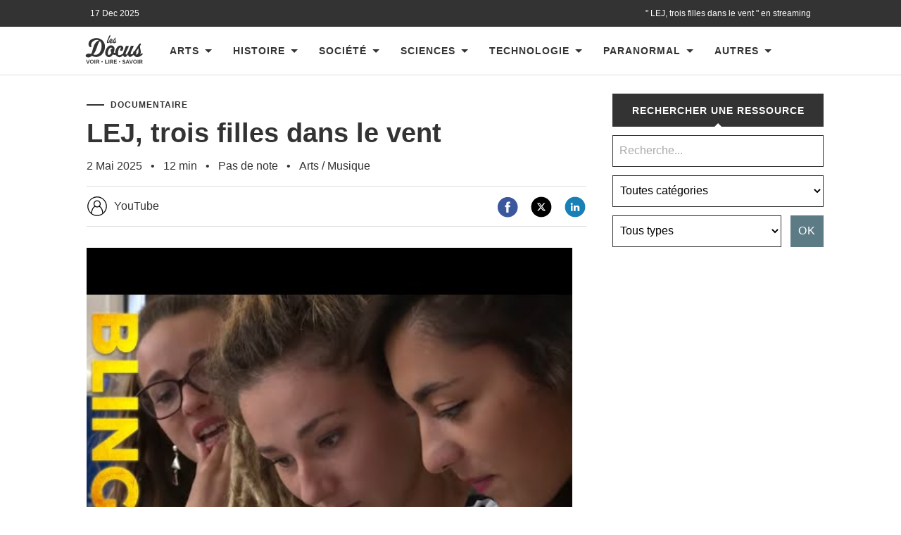

--- FILE ---
content_type: text/html; charset=UTF-8
request_url: https://www.les-docus.com/lej-trois-filles-dans-le-vent/
body_size: 27579
content:








<!DOCTYPE html>
<html dir="ltr" lang="fr-FR" prefix="og: https://ogp.me/ns#">
	<head><meta charset="UTF-8"><script>if(navigator.userAgent.match(/MSIE|Internet Explorer/i)||navigator.userAgent.match(/Trident\/7\..*?rv:11/i)){var href=document.location.href;if(!href.match(/[?&]nowprocket/)){if(href.indexOf("?")==-1){if(href.indexOf("#")==-1){document.location.href=href+"?nowprocket=1"}else{document.location.href=href.replace("#","?nowprocket=1#")}}else{if(href.indexOf("#")==-1){document.location.href=href+"&nowprocket=1"}else{document.location.href=href.replace("#","&nowprocket=1#")}}}}</script><script>(()=>{class RocketLazyLoadScripts{constructor(){this.v="2.0.4",this.userEvents=["keydown","keyup","mousedown","mouseup","mousemove","mouseover","mouseout","touchmove","touchstart","touchend","touchcancel","wheel","click","dblclick","input"],this.attributeEvents=["onblur","onclick","oncontextmenu","ondblclick","onfocus","onmousedown","onmouseenter","onmouseleave","onmousemove","onmouseout","onmouseover","onmouseup","onmousewheel","onscroll","onsubmit"]}async t(){this.i(),this.o(),/iP(ad|hone)/.test(navigator.userAgent)&&this.h(),this.u(),this.l(this),this.m(),this.k(this),this.p(this),this._(),await Promise.all([this.R(),this.L()]),this.lastBreath=Date.now(),this.S(this),this.P(),this.D(),this.O(),this.M(),await this.C(this.delayedScripts.normal),await this.C(this.delayedScripts.defer),await this.C(this.delayedScripts.async),await this.T(),await this.F(),await this.j(),await this.A(),window.dispatchEvent(new Event("rocket-allScriptsLoaded")),this.everythingLoaded=!0,this.lastTouchEnd&&await new Promise(t=>setTimeout(t,500-Date.now()+this.lastTouchEnd)),this.I(),this.H(),this.U(),this.W()}i(){this.CSPIssue=sessionStorage.getItem("rocketCSPIssue"),document.addEventListener("securitypolicyviolation",t=>{this.CSPIssue||"script-src-elem"!==t.violatedDirective||"data"!==t.blockedURI||(this.CSPIssue=!0,sessionStorage.setItem("rocketCSPIssue",!0))},{isRocket:!0})}o(){window.addEventListener("pageshow",t=>{this.persisted=t.persisted,this.realWindowLoadedFired=!0},{isRocket:!0}),window.addEventListener("pagehide",()=>{this.onFirstUserAction=null},{isRocket:!0})}h(){let t;function e(e){t=e}window.addEventListener("touchstart",e,{isRocket:!0}),window.addEventListener("touchend",function i(o){o.changedTouches[0]&&t.changedTouches[0]&&Math.abs(o.changedTouches[0].pageX-t.changedTouches[0].pageX)<10&&Math.abs(o.changedTouches[0].pageY-t.changedTouches[0].pageY)<10&&o.timeStamp-t.timeStamp<200&&(window.removeEventListener("touchstart",e,{isRocket:!0}),window.removeEventListener("touchend",i,{isRocket:!0}),"INPUT"===o.target.tagName&&"text"===o.target.type||(o.target.dispatchEvent(new TouchEvent("touchend",{target:o.target,bubbles:!0})),o.target.dispatchEvent(new MouseEvent("mouseover",{target:o.target,bubbles:!0})),o.target.dispatchEvent(new PointerEvent("click",{target:o.target,bubbles:!0,cancelable:!0,detail:1,clientX:o.changedTouches[0].clientX,clientY:o.changedTouches[0].clientY})),event.preventDefault()))},{isRocket:!0})}q(t){this.userActionTriggered||("mousemove"!==t.type||this.firstMousemoveIgnored?"keyup"===t.type||"mouseover"===t.type||"mouseout"===t.type||(this.userActionTriggered=!0,this.onFirstUserAction&&this.onFirstUserAction()):this.firstMousemoveIgnored=!0),"click"===t.type&&t.preventDefault(),t.stopPropagation(),t.stopImmediatePropagation(),"touchstart"===this.lastEvent&&"touchend"===t.type&&(this.lastTouchEnd=Date.now()),"click"===t.type&&(this.lastTouchEnd=0),this.lastEvent=t.type,t.composedPath&&t.composedPath()[0].getRootNode()instanceof ShadowRoot&&(t.rocketTarget=t.composedPath()[0]),this.savedUserEvents.push(t)}u(){this.savedUserEvents=[],this.userEventHandler=this.q.bind(this),this.userEvents.forEach(t=>window.addEventListener(t,this.userEventHandler,{passive:!1,isRocket:!0})),document.addEventListener("visibilitychange",this.userEventHandler,{isRocket:!0})}U(){this.userEvents.forEach(t=>window.removeEventListener(t,this.userEventHandler,{passive:!1,isRocket:!0})),document.removeEventListener("visibilitychange",this.userEventHandler,{isRocket:!0}),this.savedUserEvents.forEach(t=>{(t.rocketTarget||t.target).dispatchEvent(new window[t.constructor.name](t.type,t))})}m(){const t="return false",e=Array.from(this.attributeEvents,t=>"data-rocket-"+t),i="["+this.attributeEvents.join("],[")+"]",o="[data-rocket-"+this.attributeEvents.join("],[data-rocket-")+"]",s=(e,i,o)=>{o&&o!==t&&(e.setAttribute("data-rocket-"+i,o),e["rocket"+i]=new Function("event",o),e.setAttribute(i,t))};new MutationObserver(t=>{for(const n of t)"attributes"===n.type&&(n.attributeName.startsWith("data-rocket-")||this.everythingLoaded?n.attributeName.startsWith("data-rocket-")&&this.everythingLoaded&&this.N(n.target,n.attributeName.substring(12)):s(n.target,n.attributeName,n.target.getAttribute(n.attributeName))),"childList"===n.type&&n.addedNodes.forEach(t=>{if(t.nodeType===Node.ELEMENT_NODE)if(this.everythingLoaded)for(const i of[t,...t.querySelectorAll(o)])for(const t of i.getAttributeNames())e.includes(t)&&this.N(i,t.substring(12));else for(const e of[t,...t.querySelectorAll(i)])for(const t of e.getAttributeNames())this.attributeEvents.includes(t)&&s(e,t,e.getAttribute(t))})}).observe(document,{subtree:!0,childList:!0,attributeFilter:[...this.attributeEvents,...e]})}I(){this.attributeEvents.forEach(t=>{document.querySelectorAll("[data-rocket-"+t+"]").forEach(e=>{this.N(e,t)})})}N(t,e){const i=t.getAttribute("data-rocket-"+e);i&&(t.setAttribute(e,i),t.removeAttribute("data-rocket-"+e))}k(t){Object.defineProperty(HTMLElement.prototype,"onclick",{get(){return this.rocketonclick||null},set(e){this.rocketonclick=e,this.setAttribute(t.everythingLoaded?"onclick":"data-rocket-onclick","this.rocketonclick(event)")}})}S(t){function e(e,i){let o=e[i];e[i]=null,Object.defineProperty(e,i,{get:()=>o,set(s){t.everythingLoaded?o=s:e["rocket"+i]=o=s}})}e(document,"onreadystatechange"),e(window,"onload"),e(window,"onpageshow");try{Object.defineProperty(document,"readyState",{get:()=>t.rocketReadyState,set(e){t.rocketReadyState=e},configurable:!0}),document.readyState="loading"}catch(t){console.log("WPRocket DJE readyState conflict, bypassing")}}l(t){this.originalAddEventListener=EventTarget.prototype.addEventListener,this.originalRemoveEventListener=EventTarget.prototype.removeEventListener,this.savedEventListeners=[],EventTarget.prototype.addEventListener=function(e,i,o){o&&o.isRocket||!t.B(e,this)&&!t.userEvents.includes(e)||t.B(e,this)&&!t.userActionTriggered||e.startsWith("rocket-")||t.everythingLoaded?t.originalAddEventListener.call(this,e,i,o):(t.savedEventListeners.push({target:this,remove:!1,type:e,func:i,options:o}),"mouseenter"!==e&&"mouseleave"!==e||t.originalAddEventListener.call(this,e,t.savedUserEvents.push,o))},EventTarget.prototype.removeEventListener=function(e,i,o){o&&o.isRocket||!t.B(e,this)&&!t.userEvents.includes(e)||t.B(e,this)&&!t.userActionTriggered||e.startsWith("rocket-")||t.everythingLoaded?t.originalRemoveEventListener.call(this,e,i,o):t.savedEventListeners.push({target:this,remove:!0,type:e,func:i,options:o})}}J(t,e){this.savedEventListeners=this.savedEventListeners.filter(i=>{let o=i.type,s=i.target||window;return e!==o||t!==s||(this.B(o,s)&&(i.type="rocket-"+o),this.$(i),!1)})}H(){EventTarget.prototype.addEventListener=this.originalAddEventListener,EventTarget.prototype.removeEventListener=this.originalRemoveEventListener,this.savedEventListeners.forEach(t=>this.$(t))}$(t){t.remove?this.originalRemoveEventListener.call(t.target,t.type,t.func,t.options):this.originalAddEventListener.call(t.target,t.type,t.func,t.options)}p(t){let e;function i(e){return t.everythingLoaded?e:e.split(" ").map(t=>"load"===t||t.startsWith("load.")?"rocket-jquery-load":t).join(" ")}function o(o){function s(e){const s=o.fn[e];o.fn[e]=o.fn.init.prototype[e]=function(){return this[0]===window&&t.userActionTriggered&&("string"==typeof arguments[0]||arguments[0]instanceof String?arguments[0]=i(arguments[0]):"object"==typeof arguments[0]&&Object.keys(arguments[0]).forEach(t=>{const e=arguments[0][t];delete arguments[0][t],arguments[0][i(t)]=e})),s.apply(this,arguments),this}}if(o&&o.fn&&!t.allJQueries.includes(o)){const e={DOMContentLoaded:[],"rocket-DOMContentLoaded":[]};for(const t in e)document.addEventListener(t,()=>{e[t].forEach(t=>t())},{isRocket:!0});o.fn.ready=o.fn.init.prototype.ready=function(i){function s(){parseInt(o.fn.jquery)>2?setTimeout(()=>i.bind(document)(o)):i.bind(document)(o)}return"function"==typeof i&&(t.realDomReadyFired?!t.userActionTriggered||t.fauxDomReadyFired?s():e["rocket-DOMContentLoaded"].push(s):e.DOMContentLoaded.push(s)),o([])},s("on"),s("one"),s("off"),t.allJQueries.push(o)}e=o}t.allJQueries=[],o(window.jQuery),Object.defineProperty(window,"jQuery",{get:()=>e,set(t){o(t)}})}P(){const t=new Map;document.write=document.writeln=function(e){const i=document.currentScript,o=document.createRange(),s=i.parentElement;let n=t.get(i);void 0===n&&(n=i.nextSibling,t.set(i,n));const c=document.createDocumentFragment();o.setStart(c,0),c.appendChild(o.createContextualFragment(e)),s.insertBefore(c,n)}}async R(){return new Promise(t=>{this.userActionTriggered?t():this.onFirstUserAction=t})}async L(){return new Promise(t=>{document.addEventListener("DOMContentLoaded",()=>{this.realDomReadyFired=!0,t()},{isRocket:!0})})}async j(){return this.realWindowLoadedFired?Promise.resolve():new Promise(t=>{window.addEventListener("load",t,{isRocket:!0})})}M(){this.pendingScripts=[];this.scriptsMutationObserver=new MutationObserver(t=>{for(const e of t)e.addedNodes.forEach(t=>{"SCRIPT"!==t.tagName||t.noModule||t.isWPRocket||this.pendingScripts.push({script:t,promise:new Promise(e=>{const i=()=>{const i=this.pendingScripts.findIndex(e=>e.script===t);i>=0&&this.pendingScripts.splice(i,1),e()};t.addEventListener("load",i,{isRocket:!0}),t.addEventListener("error",i,{isRocket:!0}),setTimeout(i,1e3)})})})}),this.scriptsMutationObserver.observe(document,{childList:!0,subtree:!0})}async F(){await this.X(),this.pendingScripts.length?(await this.pendingScripts[0].promise,await this.F()):this.scriptsMutationObserver.disconnect()}D(){this.delayedScripts={normal:[],async:[],defer:[]},document.querySelectorAll("script[type$=rocketlazyloadscript]").forEach(t=>{t.hasAttribute("data-rocket-src")?t.hasAttribute("async")&&!1!==t.async?this.delayedScripts.async.push(t):t.hasAttribute("defer")&&!1!==t.defer||"module"===t.getAttribute("data-rocket-type")?this.delayedScripts.defer.push(t):this.delayedScripts.normal.push(t):this.delayedScripts.normal.push(t)})}async _(){await this.L();let t=[];document.querySelectorAll("script[type$=rocketlazyloadscript][data-rocket-src]").forEach(e=>{let i=e.getAttribute("data-rocket-src");if(i&&!i.startsWith("data:")){i.startsWith("//")&&(i=location.protocol+i);try{const o=new URL(i).origin;o!==location.origin&&t.push({src:o,crossOrigin:e.crossOrigin||"module"===e.getAttribute("data-rocket-type")})}catch(t){}}}),t=[...new Map(t.map(t=>[JSON.stringify(t),t])).values()],this.Y(t,"preconnect")}async G(t){if(await this.K(),!0!==t.noModule||!("noModule"in HTMLScriptElement.prototype))return new Promise(e=>{let i;function o(){(i||t).setAttribute("data-rocket-status","executed"),e()}try{if(navigator.userAgent.includes("Firefox/")||""===navigator.vendor||this.CSPIssue)i=document.createElement("script"),[...t.attributes].forEach(t=>{let e=t.nodeName;"type"!==e&&("data-rocket-type"===e&&(e="type"),"data-rocket-src"===e&&(e="src"),i.setAttribute(e,t.nodeValue))}),t.text&&(i.text=t.text),t.nonce&&(i.nonce=t.nonce),i.hasAttribute("src")?(i.addEventListener("load",o,{isRocket:!0}),i.addEventListener("error",()=>{i.setAttribute("data-rocket-status","failed-network"),e()},{isRocket:!0}),setTimeout(()=>{i.isConnected||e()},1)):(i.text=t.text,o()),i.isWPRocket=!0,t.parentNode.replaceChild(i,t);else{const i=t.getAttribute("data-rocket-type"),s=t.getAttribute("data-rocket-src");i?(t.type=i,t.removeAttribute("data-rocket-type")):t.removeAttribute("type"),t.addEventListener("load",o,{isRocket:!0}),t.addEventListener("error",i=>{this.CSPIssue&&i.target.src.startsWith("data:")?(console.log("WPRocket: CSP fallback activated"),t.removeAttribute("src"),this.G(t).then(e)):(t.setAttribute("data-rocket-status","failed-network"),e())},{isRocket:!0}),s?(t.fetchPriority="high",t.removeAttribute("data-rocket-src"),t.src=s):t.src="data:text/javascript;base64,"+window.btoa(unescape(encodeURIComponent(t.text)))}}catch(i){t.setAttribute("data-rocket-status","failed-transform"),e()}});t.setAttribute("data-rocket-status","skipped")}async C(t){const e=t.shift();return e?(e.isConnected&&await this.G(e),this.C(t)):Promise.resolve()}O(){this.Y([...this.delayedScripts.normal,...this.delayedScripts.defer,...this.delayedScripts.async],"preload")}Y(t,e){this.trash=this.trash||[];let i=!0;var o=document.createDocumentFragment();t.forEach(t=>{const s=t.getAttribute&&t.getAttribute("data-rocket-src")||t.src;if(s&&!s.startsWith("data:")){const n=document.createElement("link");n.href=s,n.rel=e,"preconnect"!==e&&(n.as="script",n.fetchPriority=i?"high":"low"),t.getAttribute&&"module"===t.getAttribute("data-rocket-type")&&(n.crossOrigin=!0),t.crossOrigin&&(n.crossOrigin=t.crossOrigin),t.integrity&&(n.integrity=t.integrity),t.nonce&&(n.nonce=t.nonce),o.appendChild(n),this.trash.push(n),i=!1}}),document.head.appendChild(o)}W(){this.trash.forEach(t=>t.remove())}async T(){try{document.readyState="interactive"}catch(t){}this.fauxDomReadyFired=!0;try{await this.K(),this.J(document,"readystatechange"),document.dispatchEvent(new Event("rocket-readystatechange")),await this.K(),document.rocketonreadystatechange&&document.rocketonreadystatechange(),await this.K(),this.J(document,"DOMContentLoaded"),document.dispatchEvent(new Event("rocket-DOMContentLoaded")),await this.K(),this.J(window,"DOMContentLoaded"),window.dispatchEvent(new Event("rocket-DOMContentLoaded"))}catch(t){console.error(t)}}async A(){try{document.readyState="complete"}catch(t){}try{await this.K(),this.J(document,"readystatechange"),document.dispatchEvent(new Event("rocket-readystatechange")),await this.K(),document.rocketonreadystatechange&&document.rocketonreadystatechange(),await this.K(),this.J(window,"load"),window.dispatchEvent(new Event("rocket-load")),await this.K(),window.rocketonload&&window.rocketonload(),await this.K(),this.allJQueries.forEach(t=>t(window).trigger("rocket-jquery-load")),await this.K(),this.J(window,"pageshow");const t=new Event("rocket-pageshow");t.persisted=this.persisted,window.dispatchEvent(t),await this.K(),window.rocketonpageshow&&window.rocketonpageshow({persisted:this.persisted})}catch(t){console.error(t)}}async K(){Date.now()-this.lastBreath>45&&(await this.X(),this.lastBreath=Date.now())}async X(){return document.hidden?new Promise(t=>setTimeout(t)):new Promise(t=>requestAnimationFrame(t))}B(t,e){return e===document&&"readystatechange"===t||(e===document&&"DOMContentLoaded"===t||(e===window&&"DOMContentLoaded"===t||(e===window&&"load"===t||e===window&&"pageshow"===t)))}static run(){(new RocketLazyLoadScripts).t()}}RocketLazyLoadScripts.run()})();</script>
		
		<meta name="viewport" content="width=device-width, initial-scale=1.0">
		<title>Documentaire | LEJ, trois filles dans le vent</title>
					<style>img:is([sizes="auto" i], [sizes^="auto," i]) { contain-intrinsic-size: 3000px 1500px }</style>
	
		<!-- All in One SEO 4.9.1.1 - aioseo.com -->
	<meta name="description" content="LEJ... Un trio musical au succès fulgurant. Depuis leur vidéo postée sur internet, Lucie, Elisa et Juliette vivent un conte de fée… Un documentaire de Denis Einaudi." />
	<meta name="robots" content="max-snippet:-1, max-image-preview:large, max-video-preview:-1" />
	<meta name="author" content="LesDocus"/>
	<meta name="keywords" content="lej,musique" />
	<link rel="canonical" href="https://www.les-docus.com/lej-trois-filles-dans-le-vent/" />
	<meta name="generator" content="All in One SEO (AIOSEO) 4.9.1.1" />
		<meta property="og:locale" content="fr_FR" />
		<meta property="og:site_name" content="Les Docus | Documentaires, reportages et vidéos en streaming" />
		<meta property="og:type" content="article" />
		<meta property="og:title" content="Documentaire | LEJ, trois filles dans le vent" />
		<meta property="og:description" content="LEJ... Un trio musical au succès fulgurant. Depuis leur vidéo postée sur internet, Lucie, Elisa et Juliette vivent un conte de fée… Un documentaire de Denis Einaudi." />
		<meta property="og:url" content="https://www.les-docus.com/lej-trois-filles-dans-le-vent/" />
		<meta property="og:image" content="https://www.les-docus.com/wp-content/uploads/2021/02/LEJ-trois-filles-dans-le-vent.jpg" />
		<meta property="og:image:secure_url" content="https://www.les-docus.com/wp-content/uploads/2021/02/LEJ-trois-filles-dans-le-vent.jpg" />
		<meta property="og:image:width" content="320" />
		<meta property="og:image:height" content="180" />
		<meta property="article:published_time" content="2025-05-02T00:59:57+00:00" />
		<meta property="article:modified_time" content="2025-05-02T00:59:57+00:00" />
		<meta property="article:publisher" content="https://www.facebook.com/lesdocus/" />
		<meta name="twitter:card" content="summary" />
		<meta name="twitter:site" content="@les_docus" />
		<meta name="twitter:title" content="Documentaire | LEJ, trois filles dans le vent" />
		<meta name="twitter:description" content="LEJ... Un trio musical au succès fulgurant. Depuis leur vidéo postée sur internet, Lucie, Elisa et Juliette vivent un conte de fée… Un documentaire de Denis Einaudi." />
		<meta name="twitter:image" content="https://www.les-docus.com/wp-content/uploads/2021/02/LEJ-trois-filles-dans-le-vent.jpg" />
		<script type="application/ld+json" class="aioseo-schema">
			{"@context":"https:\/\/schema.org","@graph":[{"@type":"Article","@id":"https:\/\/www.les-docus.com\/lej-trois-filles-dans-le-vent\/#article","name":"Documentaire | LEJ, trois filles dans le vent","headline":"LEJ, trois filles dans le vent","author":{"@id":"https:\/\/www.les-docus.com\/author\/admin\/#author"},"publisher":{"@id":"https:\/\/www.les-docus.com\/#organization"},"image":{"@type":"ImageObject","url":"https:\/\/www.les-docus.com\/wp-content\/uploads\/2021\/02\/LEJ-trois-filles-dans-le-vent.jpg","width":320,"height":180},"datePublished":"2025-05-02T02:59:57+02:00","dateModified":"2025-05-02T02:59:57+02:00","inLanguage":"fr-FR","mainEntityOfPage":{"@id":"https:\/\/www.les-docus.com\/lej-trois-filles-dans-le-vent\/#webpage"},"isPartOf":{"@id":"https:\/\/www.les-docus.com\/lej-trois-filles-dans-le-vent\/#webpage"},"articleSection":"Musique, LEJ"},{"@type":"BreadcrumbList","@id":"https:\/\/www.les-docus.com\/lej-trois-filles-dans-le-vent\/#breadcrumblist","itemListElement":[{"@type":"ListItem","@id":"https:\/\/www.les-docus.com#listItem","position":1,"name":"Accueil","item":"https:\/\/www.les-docus.com","nextItem":{"@type":"ListItem","@id":"https:\/\/www.les-docus.com\/arts\/#listItem","name":"Arts"}},{"@type":"ListItem","@id":"https:\/\/www.les-docus.com\/arts\/#listItem","position":2,"name":"Arts","item":"https:\/\/www.les-docus.com\/arts\/","nextItem":{"@type":"ListItem","@id":"https:\/\/www.les-docus.com\/arts\/musique\/#listItem","name":"Musique"},"previousItem":{"@type":"ListItem","@id":"https:\/\/www.les-docus.com#listItem","name":"Accueil"}},{"@type":"ListItem","@id":"https:\/\/www.les-docus.com\/arts\/musique\/#listItem","position":3,"name":"Musique","item":"https:\/\/www.les-docus.com\/arts\/musique\/","nextItem":{"@type":"ListItem","@id":"https:\/\/www.les-docus.com\/lej-trois-filles-dans-le-vent\/#listItem","name":"LEJ, trois filles dans le vent"},"previousItem":{"@type":"ListItem","@id":"https:\/\/www.les-docus.com\/arts\/#listItem","name":"Arts"}},{"@type":"ListItem","@id":"https:\/\/www.les-docus.com\/lej-trois-filles-dans-le-vent\/#listItem","position":4,"name":"LEJ, trois filles dans le vent","previousItem":{"@type":"ListItem","@id":"https:\/\/www.les-docus.com\/arts\/musique\/#listItem","name":"Musique"}}]},{"@type":"Organization","@id":"https:\/\/www.les-docus.com\/#organization","name":"Les Docus","description":"Documentaires, reportages et vid\u00e9os en streaming","url":"https:\/\/www.les-docus.com\/","logo":{"@type":"ImageObject","url":"https:\/\/www.les-docus.com\/wp-content\/themes\/hemingway-child\/images\/les-docus-logo.svg","@id":"https:\/\/www.les-docus.com\/lej-trois-filles-dans-le-vent\/#organizationLogo"},"image":{"@id":"https:\/\/www.les-docus.com\/lej-trois-filles-dans-le-vent\/#organizationLogo"},"sameAs":["https:\/\/www.facebook.com\/lesdocus\/","https:\/\/www.instagram.com\/les_docus\/"]},{"@type":"Person","@id":"https:\/\/www.les-docus.com\/author\/admin\/#author","url":"https:\/\/www.les-docus.com\/author\/admin\/","name":"LesDocus"},{"@type":"WebPage","@id":"https:\/\/www.les-docus.com\/lej-trois-filles-dans-le-vent\/#webpage","url":"https:\/\/www.les-docus.com\/lej-trois-filles-dans-le-vent\/","name":"Documentaire | LEJ, trois filles dans le vent","description":"LEJ... Un trio musical au succ\u00e8s fulgurant. Depuis leur vid\u00e9o post\u00e9e sur internet, Lucie, Elisa et Juliette vivent un conte de f\u00e9e\u2026 Un documentaire de Denis Einaudi.","inLanguage":"fr-FR","isPartOf":{"@id":"https:\/\/www.les-docus.com\/#website"},"breadcrumb":{"@id":"https:\/\/www.les-docus.com\/lej-trois-filles-dans-le-vent\/#breadcrumblist"},"author":{"@id":"https:\/\/www.les-docus.com\/author\/admin\/#author"},"creator":{"@id":"https:\/\/www.les-docus.com\/author\/admin\/#author"},"image":{"@type":"ImageObject","url":"https:\/\/www.les-docus.com\/wp-content\/uploads\/2021\/02\/LEJ-trois-filles-dans-le-vent.jpg","@id":"https:\/\/www.les-docus.com\/lej-trois-filles-dans-le-vent\/#mainImage","width":320,"height":180},"primaryImageOfPage":{"@id":"https:\/\/www.les-docus.com\/lej-trois-filles-dans-le-vent\/#mainImage"},"datePublished":"2025-05-02T02:59:57+02:00","dateModified":"2025-05-02T02:59:57+02:00"},{"@type":"WebSite","@id":"https:\/\/www.les-docus.com\/#website","url":"https:\/\/www.les-docus.com\/","name":"Les Docus","description":"Documentaires, reportages et vid\u00e9os en streaming","inLanguage":"fr-FR","publisher":{"@id":"https:\/\/www.les-docus.com\/#organization"}}]}
		</script>
		<!-- All in One SEO -->

<link data-minify="1" rel='stylesheet' id='aioseo/css/src/vue/standalone/blocks/table-of-contents/global.scss-css' href='https://www.les-docus.com/wp-content/cache/min/1/wp-content/plugins/all-in-one-seo-pack/dist/Lite/assets/css/table-of-contents/global.e90f6d47.css?ver=1765805182' type='text/css' media='all' />
<style id='dominant-color-styles-inline-css' type='text/css'>
img[data-dominant-color]:not(.has-transparency) { background-color: var(--dominant-color); }
</style>
<style id='rocket-lazyload-inline-css' type='text/css'>
.rll-youtube-player{position:relative;padding-bottom:56.23%;height:0;overflow:hidden;max-width:100%;}.rll-youtube-player:focus-within{outline: 2px solid currentColor;outline-offset: 5px;}.rll-youtube-player iframe{position:absolute;top:0;left:0;width:100%;height:100%;z-index:100;background:0 0}.rll-youtube-player img{bottom:0;display:block;left:0;margin:auto;max-width:100%;width:100%;position:absolute;right:0;top:0;border:none;height:auto;-webkit-transition:.4s all;-moz-transition:.4s all;transition:.4s all}.rll-youtube-player img:hover{-webkit-filter:brightness(75%)}.rll-youtube-player .play{height:100%;width:100%;left:0;top:0;position:absolute;background:var(--wpr-bg-20c89d0e-68d8-4040-b0ae-0dff1ca2d623) no-repeat center;background-color: transparent !important;cursor:pointer;border:none;}
</style>
<script type="rocketlazyloadscript" data-rocket-type="text/javascript" data-rocket-src="https://www.les-docus.com/wp-includes/js/jquery/jquery.min.js?ver=3.7.1" id="jquery-core-js" data-rocket-defer defer></script>
<script type="rocketlazyloadscript" data-rocket-type="text/javascript" data-rocket-src="https://www.les-docus.com/wp-includes/js/jquery/jquery-migrate.min.js?ver=3.4.1" id="jquery-migrate-js" data-rocket-defer defer></script>
<link rel="https://api.w.org/" href="https://www.les-docus.com/wp-json/" /><link rel="alternate" title="JSON" type="application/json" href="https://www.les-docus.com/wp-json/wp/v2/posts/140590" /><link rel="EditURI" type="application/rsd+xml" title="RSD" href="https://www.les-docus.com/xmlrpc.php?rsd" />
<meta name="generator" content="WordPress 6.8.3" />
<link rel='shortlink' href='https://www.les-docus.com/?p=140590' />
<link rel="alternate" title="oEmbed (JSON)" type="application/json+oembed" href="https://www.les-docus.com/wp-json/oembed/1.0/embed?url=https%3A%2F%2Fwww.les-docus.com%2Flej-trois-filles-dans-le-vent%2F" />
<link rel="alternate" title="oEmbed (XML)" type="text/xml+oembed" href="https://www.les-docus.com/wp-json/oembed/1.0/embed?url=https%3A%2F%2Fwww.les-docus.com%2Flej-trois-filles-dans-le-vent%2F&#038;format=xml" />
<meta name="generator" content="auto-sizes 1.7.0">
<meta name="generator" content="dominant-color-images 1.2.0">
<meta name="generator" content="performance-lab 4.0.0; plugins: auto-sizes, dominant-color-images, embed-optimizer, image-prioritizer, speculation-rules, web-worker-offloading">
<meta name="generator" content="web-worker-offloading 0.2.0">
      
	      <!--Customizer CSS--> 
	      
	      <style type="text/css">
	           	           	           	           	           	           	           	           	           	           	           	           	           	           	           	           	           	           	           	           	           	           	           	           	           	           	           	           	           	           	           	           	           	           	           	           	           	           	           	           	           	           	           	           	           	           	           	           	           	           	           	           	           	           	           	           	           	           	           	           	           	           	           	           	           	           	           	           	           	           	           	           	           	           	           	           
	           	           	      </style> 
	      
	      <!--/Customizer CSS-->
	      
      <meta name="generator" content="speculation-rules 1.6.0">
<meta name="generator" content="optimization-detective 1.0.0-beta3">
<meta name="generator" content="embed-optimizer 1.0.0-beta2">
<meta name="generator" content="image-prioritizer 1.0.0-beta2">
<noscript><style id="rocket-lazyload-nojs-css">.rll-youtube-player, [data-lazy-src]{display:none !important;}</style></noscript>		<link rel="icon" type="image/x-icon" href="https://www.les-docus.com/favicon.gif">
		<link rel="alternate" hreflang="fr-FR" href="https://www.les-docus.com/lej-trois-filles-dans-le-vent/" />	
		<link data-minify="1" rel='stylesheet' id='chld_thm_cfg_parent-css'  href='https://www.les-docus.com/wp-content/cache/background-css/1/www.les-docus.com/wp-content/cache/min/1/wp-content/themes/hemingway-child/style.css?ver=1765805183&wpr_t=1766012383' type='text/css' media='all' />
					<link rel="preload" as="image" href="https://i.ytimg.com/vi/6izvO0eg1P8/hqdefault.jpg" />
							 <!-- df5aeb71656b77d35902a31a00b756690368e7d7 -->
		<meta name="verification-code" content="lbjd8a1gltm">
		<meta name="linkmania" content="18315c745421850"> 
		

 <script type="rocketlazyloadscript" data-minify="1" data-rocket-src="https://www.les-docus.com/wp-content/cache/min/1/wp-content/themes/hemingway/js/dropdown.js?ver=1765805183" data-rocket-defer defer></script>
<meta name="contconcord"  content="HjW2HWadRmImfgS5epZ5me7sJZ9Hgcsp" >
<meta name="tdm-reservation" content="1">
<meta name="tdm-policy" content="https://www.les-docus.com/policies/policy.json">
<script type="rocketlazyloadscript" data-rocket-src="https://kit.fontawesome.com/9ff95f8fb9.js" crossorigin="anonymous" data-rocket-defer defer></script>
	<style id="wpr-lazyload-bg-container"></style><style id="wpr-lazyload-bg-exclusion"></style>
<noscript>
<style id="wpr-lazyload-bg-nostyle">.docudumoment .linkvideo{--wpr-bg-8890b232-083a-414d-96f0-07b4f92bc04f: url('https://www.les-docus.com/wp-content/themes/hemingway-child/images/right-arrow-white.svg');}.docudumoment .linkvideo{--wpr-bg-7c9e3e70-9b2f-4dc8-b980-a7aa9fc5c842: url('https://www.les-docus.com/wp-content/themes/hemingway-child/images/right-arrow-white.svg');}.offre li{--wpr-bg-705dc9a0-19a1-41d4-9c9d-d6de761d5a19: url('https://www.les-docus.com/wp-content/themes/hemingway-child/images/right-arrow-white.svg');}.offre li{--wpr-bg-a4a45b11-58bc-46d0-b3ae-130145e23a74: url('https://www.les-docus.com/wp-content/themes/hemingway-child/images/right-arrow-white.svg');}.relatedlinks li{--wpr-bg-37184e11-20c8-407d-84f1-6fe676da6328: url('https://www.les-docus.com/wp-content/themes/hemingway/images/arrow-right.svg');}.rll-youtube-player .play{--wpr-bg-20c89d0e-68d8-4040-b0ae-0dff1ca2d623: url('https://www.les-docus.com/wp-content/plugins/wp-rocket/assets/img/youtube.png');}</style>
</noscript>
<script type="application/javascript">const rocket_pairs = [{"selector":".docudumoment .linkvideo","style":".docudumoment .linkvideo{--wpr-bg-8890b232-083a-414d-96f0-07b4f92bc04f: url('https:\/\/www.les-docus.com\/wp-content\/themes\/hemingway-child\/images\/right-arrow-white.svg');}","hash":"8890b232-083a-414d-96f0-07b4f92bc04f","url":"https:\/\/www.les-docus.com\/wp-content\/themes\/hemingway-child\/images\/right-arrow-white.svg"},{"selector":".docudumoment .linkvideo","style":".docudumoment .linkvideo{--wpr-bg-7c9e3e70-9b2f-4dc8-b980-a7aa9fc5c842: url('https:\/\/www.les-docus.com\/wp-content\/themes\/hemingway-child\/images\/right-arrow-white.svg');}","hash":"7c9e3e70-9b2f-4dc8-b980-a7aa9fc5c842","url":"https:\/\/www.les-docus.com\/wp-content\/themes\/hemingway-child\/images\/right-arrow-white.svg"},{"selector":".offre li","style":".offre li{--wpr-bg-705dc9a0-19a1-41d4-9c9d-d6de761d5a19: url('https:\/\/www.les-docus.com\/wp-content\/themes\/hemingway-child\/images\/right-arrow-white.svg');}","hash":"705dc9a0-19a1-41d4-9c9d-d6de761d5a19","url":"https:\/\/www.les-docus.com\/wp-content\/themes\/hemingway-child\/images\/right-arrow-white.svg"},{"selector":".offre li","style":".offre li{--wpr-bg-a4a45b11-58bc-46d0-b3ae-130145e23a74: url('https:\/\/www.les-docus.com\/wp-content\/themes\/hemingway-child\/images\/right-arrow-white.svg');}","hash":"a4a45b11-58bc-46d0-b3ae-130145e23a74","url":"https:\/\/www.les-docus.com\/wp-content\/themes\/hemingway-child\/images\/right-arrow-white.svg"},{"selector":".relatedlinks li","style":".relatedlinks li{--wpr-bg-37184e11-20c8-407d-84f1-6fe676da6328: url('https:\/\/www.les-docus.com\/wp-content\/themes\/hemingway\/images\/arrow-right.svg');}","hash":"37184e11-20c8-407d-84f1-6fe676da6328","url":"https:\/\/www.les-docus.com\/wp-content\/themes\/hemingway\/images\/arrow-right.svg"},{"selector":".rll-youtube-player .play","style":".rll-youtube-player .play{--wpr-bg-20c89d0e-68d8-4040-b0ae-0dff1ca2d623: url('https:\/\/www.les-docus.com\/wp-content\/plugins\/wp-rocket\/assets\/img\/youtube.png');}","hash":"20c89d0e-68d8-4040-b0ae-0dff1ca2d623","url":"https:\/\/www.les-docus.com\/wp-content\/plugins\/wp-rocket\/assets\/img\/youtube.png"}]; const rocket_excluded_pairs = [];</script><meta name="generator" content="WP Rocket 3.20.2" data-wpr-features="wpr_lazyload_css_bg_img wpr_delay_js wpr_defer_js wpr_minify_js wpr_lazyload_images wpr_lazyload_iframes wpr_image_dimensions wpr_minify_css wpr_preload_links wpr_host_fonts_locally wpr_desktop" /></head>
	<body>
		<div data-rocket-location-hash="f73c7f38a2ad591e21aa204129e9e946" class="big-wrapper">
			<div data-rocket-location-hash="4e8ead0e678fe705028864be34a73ffc" class="header-cover section bg-dark-light no-padding">
				<div data-rocket-location-hash="d078215791e72743999a745933af2451" class="header section">
					<div class="header-inner">
													<div class="blog-info">
								<div class="header-date">17 Dec 2025								</div>
																									<h1 class="blog-title">
																													<a href="https://www.les-docus.com/lej-trois-filles-dans-le-vent/" title="Les Docus">
										" LEJ, trois filles dans le vent " en streaming</a>
																							
									</h1>
								
							</div> <!-- /blog-info -->
											</div> <!-- /header-inner -->
				</div> <!-- /header -->
			</div> <!-- /bg-dark -->
			<div class="navigation section no-padding bg-dark">
				<div class="navigation-inner section-inner">
					
					<div class="toggle-container hidden">
						<div class="nav-toggle toggle">
							<div class="bar"></div>
							<div class="bar"></div>
							<div class="bar"></div>
							<div data-rocket-location-hash="057a4b3885a4b3cd18af00ca5cc093d5" class="clear"></div>
						</div>
						<a href="https://www.les-docus.com"><img data-od-unknown-tag data-od-xpath="/HTML/BODY/DIV[@class=&#039;big-wrapper&#039;]/*[2][self::DIV]/*[1][self::DIV]/*[1][self::DIV]/*[2][self::A]/*[1][self::IMG]" class="header-logo" src="data:image/svg+xml,%3Csvg%20xmlns='http://www.w3.org/2000/svg'%20viewBox='0%200%2084%2043'%3E%3C/svg%3E" width="84px" height="43px" alt="Les Docus, documentaires en streaming et ressources éducatives" data-lazy-src="https://www.les-docus.com/wp-content/themes/hemingway-child/images/les-docus-logo.svg" /><noscript><img data-od-unknown-tag data-od-xpath="/HTML/BODY/DIV[@class=&#039;big-wrapper&#039;]/*[2][self::DIV]/*[1][self::DIV]/*[1][self::DIV]/*[2][self::A]/*[1][self::IMG]" class="header-logo" src="https://www.les-docus.com/wp-content/themes/hemingway-child/images/les-docus-logo.svg" width="84px" height="43px" alt="Les Docus, documentaires en streaming et ressources éducatives" /></noscript></a>
						<div class="search-toggle toggle">
							<div class="metal"></div>
							<div class="glass"></div>
							<div class="handle"></div>
						</div>
						<div class="clear"></div>
					</div> <!-- /toggle-container -->
					<div class="blog-search hidden">
						<form id="searchform" method="get" action="https://www.les-docus.com">

        
        <input type="search" 
               value="" 
               placeholder="Recherche..." 
               name="s" id="s" />

        <select  name='cat' id='cat' class='postform'>
	<option value='0' selected='selected'>Toutes catégories</option>
	<option class="level-0" value="355">Arts</option>
	<option class="level-1" value="361">&nbsp;&nbsp;&nbsp;Architecture</option>
	<option class="level-1" value="681">&nbsp;&nbsp;&nbsp;Cinéma</option>
	<option class="level-1" value="17876">&nbsp;&nbsp;&nbsp;Danse</option>
	<option class="level-1" value="818">&nbsp;&nbsp;&nbsp;Dessin</option>
	<option class="level-1" value="360">&nbsp;&nbsp;&nbsp;Graphisme</option>
	<option class="level-1" value="358">&nbsp;&nbsp;&nbsp;Littérature</option>
	<option class="level-1" value="356">&nbsp;&nbsp;&nbsp;Musique</option>
	<option class="level-1" value="359">&nbsp;&nbsp;&nbsp;Peinture</option>
	<option class="level-1" value="357">&nbsp;&nbsp;&nbsp;Sculpture</option>
	<option class="level-0" value="386">Autres</option>
	<option class="level-1" value="388">&nbsp;&nbsp;&nbsp;Animaux</option>
	<option class="level-1" value="391">&nbsp;&nbsp;&nbsp;Gastronomie</option>
	<option class="level-1" value="25948">&nbsp;&nbsp;&nbsp;Jeux de hasard &amp; d&rsquo;argent</option>
	<option class="level-1" value="467">&nbsp;&nbsp;&nbsp;Jeux vidéo</option>
	<option class="level-1" value="389">&nbsp;&nbsp;&nbsp;Loisirs</option>
	<option class="level-1" value="928">&nbsp;&nbsp;&nbsp;Métiers &amp; entrepreneuriat</option>
	<option class="level-1" value="392">&nbsp;&nbsp;&nbsp;Militaire</option>
	<option class="level-1" value="394">&nbsp;&nbsp;&nbsp;Nature</option>
	<option class="level-1" value="712">&nbsp;&nbsp;&nbsp;Policier</option>
	<option class="level-1" value="609">&nbsp;&nbsp;&nbsp;Religion</option>
	<option class="level-1" value="393">&nbsp;&nbsp;&nbsp;Santé</option>
	<option class="level-1" value="387">&nbsp;&nbsp;&nbsp;Sport</option>
	<option class="level-1" value="575">&nbsp;&nbsp;&nbsp;Voyage</option>
	<option class="level-0" value="99">Divers</option>
	<option class="level-0" value="14">Histoire</option>
	<option class="level-1" value="397">&nbsp;&nbsp;&nbsp;19ème siècle (1800-1900)</option>
	<option class="level-1" value="398">&nbsp;&nbsp;&nbsp;20ème siècle (1900-2000)</option>
	<option class="level-1" value="20">&nbsp;&nbsp;&nbsp;Antiquité ( &#8211; à 476)</option>
	<option class="level-1" value="399">&nbsp;&nbsp;&nbsp;Epoque contemporaine (2000 &#8211; )</option>
	<option class="level-1" value="60">&nbsp;&nbsp;&nbsp;Moyen Âge (476-1517)</option>
	<option class="level-1" value="400">&nbsp;&nbsp;&nbsp;Préhistoire</option>
	<option class="level-1" value="395">&nbsp;&nbsp;&nbsp;Temps Modernes (1517-1789)</option>
	<option class="level-1" value="396">&nbsp;&nbsp;&nbsp;Temps révolutionnaires (1789-1800)</option>
	<option class="level-0" value="1">Non classé</option>
	<option class="level-0" value="8">Paranormal</option>
	<option class="level-1" value="96">&nbsp;&nbsp;&nbsp;Cryptozoologie</option>
	<option class="level-1" value="2">&nbsp;&nbsp;&nbsp;Fantômes et esprits</option>
	<option class="level-1" value="97">&nbsp;&nbsp;&nbsp;mystères &amp; légendes</option>
	<option class="level-1" value="98">&nbsp;&nbsp;&nbsp;Ovni et extraterrestres</option>
	<option class="level-0" value="341">Sciences</option>
	<option class="level-1" value="342">&nbsp;&nbsp;&nbsp;Astronomie</option>
	<option class="level-1" value="352">&nbsp;&nbsp;&nbsp;Écologie</option>
	<option class="level-1" value="349">&nbsp;&nbsp;&nbsp;Economie</option>
	<option class="level-1" value="347">&nbsp;&nbsp;&nbsp;Génétique</option>
	<option class="level-1" value="451">&nbsp;&nbsp;&nbsp;Géologie</option>
	<option class="level-1" value="346">&nbsp;&nbsp;&nbsp;Mathématique</option>
	<option class="level-1" value="354">&nbsp;&nbsp;&nbsp;Médecine</option>
	<option class="level-1" value="438">&nbsp;&nbsp;&nbsp;Physique</option>
	<option class="level-1" value="351">&nbsp;&nbsp;&nbsp;Psychologie</option>
	<option class="level-0" value="35">Société</option>
	<option class="level-1" value="39">&nbsp;&nbsp;&nbsp;Argent</option>
	<option class="level-1" value="19726">&nbsp;&nbsp;&nbsp;Habitat</option>
	<option class="level-1" value="19968">&nbsp;&nbsp;&nbsp;Mode</option>
	<option class="level-1" value="40">&nbsp;&nbsp;&nbsp;Monde</option>
	<option class="level-1" value="350">&nbsp;&nbsp;&nbsp;Politique</option>
	<option class="level-1" value="803">&nbsp;&nbsp;&nbsp;Sexualité</option>
	<option class="level-1" value="808">&nbsp;&nbsp;&nbsp;Social &amp; familial</option>
	<option class="level-1" value="22070">&nbsp;&nbsp;&nbsp;Vie pratique et conso</option>
	<option class="level-0" value="353">Technologie</option>
	<option class="level-1" value="940">&nbsp;&nbsp;&nbsp;Aviation</option>
	<option class="level-1" value="348">&nbsp;&nbsp;&nbsp;Informatique</option>
	<option class="level-1" value="941">&nbsp;&nbsp;&nbsp;Marine</option>
	<option class="level-1" value="939">&nbsp;&nbsp;&nbsp;Téléphonie</option>
</select>

        
        <select name="type" id="type" class="postform2">
            <option value="0" >Tous types</option>
            <option value="1" >Documentaires</option>
            <option value="2" >Articles</option>
			<option value="4" >Infographies</option>
            <option value="5" >Conférences</option>
            <option value="6" >Podcasts</option>
        </select>

        <input type="submit" id="searchsubmit" value="Ok">
        </form>            					</div>

					<a class="headerlogo" href="https://www.les-docus.com"><img data-od-unknown-tag data-od-xpath="/HTML/BODY/DIV[@class=&#039;big-wrapper&#039;]/*[2][self::DIV]/*[1][self::DIV]/*[3][self::A]/*[1][self::IMG]" class="header-logo" src="data:image/svg+xml,%3Csvg%20xmlns='http://www.w3.org/2000/svg'%20viewBox='0%200%2084%2043'%3E%3C/svg%3E" width="84px" height="43px" alt="Les Docus, documentaires en streaming et ressources éducatives" data-lazy-src="https://www.les-docus.com/wp-content/themes/hemingway-child/images/les-docus-logo.svg" /><noscript><img data-od-unknown-tag data-od-xpath="/HTML/BODY/DIV[@class=&#039;big-wrapper&#039;]/*[2][self::DIV]/*[1][self::DIV]/*[3][self::A]/*[1][self::IMG]" class="header-logo" src="https://www.les-docus.com/wp-content/themes/hemingway-child/images/les-docus-logo.svg" width="84px" height="43px" alt="Les Docus, documentaires en streaming et ressources éducatives" /></noscript></a>
					<ul class="blog-menu">
						<li id="menu-item-4385" class="menu-item menu-item-type-taxonomy menu-item-object-category current-post-ancestor menu-item-has-children has-children menu-item-4385"><a href="https://www.les-docus.com/arts/">Arts</a>
<ul class="sub-menu">
	<li id="menu-item-4386" class="menu-item menu-item-type-taxonomy menu-item-object-category menu-item-4386"><a href="https://www.les-docus.com/arts/architecture/">Architecture</a></li>
	<li id="menu-item-4387" class="menu-item menu-item-type-taxonomy menu-item-object-category menu-item-4387"><a href="https://www.les-docus.com/arts/cinema/">Cinéma</a></li>
	<li id="menu-item-113041" class="menu-item menu-item-type-taxonomy menu-item-object-category menu-item-113041"><a href="https://www.les-docus.com/arts/danse/">Danse</a></li>
	<li id="menu-item-4388" class="menu-item menu-item-type-taxonomy menu-item-object-category menu-item-4388"><a href="https://www.les-docus.com/arts/dessin/">Dessin</a></li>
	<li id="menu-item-4390" class="menu-item menu-item-type-taxonomy menu-item-object-category menu-item-4390"><a href="https://www.les-docus.com/arts/litterature/">Littérature</a></li>
	<li id="menu-item-4391" class="menu-item menu-item-type-taxonomy menu-item-object-category current-post-ancestor current-menu-parent current-post-parent menu-item-4391"><a href="https://www.les-docus.com/arts/musique/">Musique</a></li>
	<li id="menu-item-4392" class="menu-item menu-item-type-taxonomy menu-item-object-category menu-item-4392"><a href="https://www.les-docus.com/arts/peinture/">Peinture</a></li>
	<li id="menu-item-4435" class="menu-item menu-item-type-taxonomy menu-item-object-category menu-item-4435"><a href="https://www.les-docus.com/arts/sculpture/">Sculpture</a></li>
</ul>
</li>
<li id="menu-item-4404" class="menu-item menu-item-type-taxonomy menu-item-object-category menu-item-has-children has-children menu-item-4404"><a href="https://www.les-docus.com/histoire/">Histoire</a>
<ul class="sub-menu">
	<li id="menu-item-4410" class="menu-item menu-item-type-taxonomy menu-item-object-category menu-item-4410"><a href="https://www.les-docus.com/histoire/prehistoire/">Préhistoire</a></li>
	<li id="menu-item-4407" class="menu-item menu-item-type-taxonomy menu-item-object-category menu-item-4407"><a href="https://www.les-docus.com/histoire/antiquite/">Antiquité ( &#8211; à 476)</a></li>
	<li id="menu-item-4409" class="menu-item menu-item-type-taxonomy menu-item-object-category menu-item-4409"><a href="https://www.les-docus.com/histoire/moyen-age/">Moyen Âge (476-1517)</a></li>
	<li id="menu-item-4411" class="menu-item menu-item-type-taxonomy menu-item-object-category menu-item-4411"><a href="https://www.les-docus.com/histoire/temps-modernes/">Temps Modernes (1517-1789)</a></li>
	<li id="menu-item-4412" class="menu-item menu-item-type-taxonomy menu-item-object-category menu-item-4412"><a href="https://www.les-docus.com/histoire/temps-revolutionnaires/">Temps révolutionnaires (1789-1800)</a></li>
	<li id="menu-item-4405" class="menu-item menu-item-type-taxonomy menu-item-object-category menu-item-4405"><a href="https://www.les-docus.com/histoire/19eme-siecle/">19ème siècle (1800-1900)</a></li>
	<li id="menu-item-4406" class="menu-item menu-item-type-taxonomy menu-item-object-category menu-item-4406"><a href="https://www.les-docus.com/histoire/20eme-siecle/">20ème siècle (1900-2000)</a></li>
	<li id="menu-item-4408" class="menu-item menu-item-type-taxonomy menu-item-object-category menu-item-4408"><a href="https://www.les-docus.com/histoire/epoque-contemporaine/">Epoque contemporaine (2000 &#8211; )</a></li>
</ul>
</li>
<li id="menu-item-4430" class="menu-item menu-item-type-taxonomy menu-item-object-category menu-item-has-children has-children menu-item-4430"><a href="https://www.les-docus.com/societe/">Société</a>
<ul class="sub-menu">
	<li id="menu-item-4424" class="menu-item menu-item-type-taxonomy menu-item-object-category menu-item-4424"><a href="https://www.les-docus.com/societe/argent/">Argent</a></li>
	<li id="menu-item-146556" class="menu-item menu-item-type-taxonomy menu-item-object-category menu-item-146556"><a href="https://www.les-docus.com/societe/habitat/">Habitat</a></li>
	<li id="menu-item-151704" class="menu-item menu-item-type-taxonomy menu-item-object-category menu-item-151704"><a href="https://www.les-docus.com/societe/mode/">Mode</a></li>
	<li id="menu-item-4425" class="menu-item menu-item-type-taxonomy menu-item-object-category menu-item-4425"><a href="https://www.les-docus.com/societe/monde/">Monde</a></li>
	<li id="menu-item-4426" class="menu-item menu-item-type-taxonomy menu-item-object-category menu-item-4426"><a href="https://www.les-docus.com/societe/politique/">Politique</a></li>
	<li id="menu-item-4431" class="menu-item menu-item-type-taxonomy menu-item-object-category menu-item-4431"><a href="https://www.les-docus.com/societe/sexualite/">Sexualité</a></li>
	<li id="menu-item-4432" class="menu-item menu-item-type-taxonomy menu-item-object-category menu-item-4432"><a href="https://www.les-docus.com/societe/social/">Social &amp; familial</a></li>
	<li id="menu-item-208737" class="menu-item menu-item-type-taxonomy menu-item-object-category menu-item-208737"><a href="https://www.les-docus.com/societe/vie-pratique-et-conso/">Vie pratique et conso</a></li>
</ul>
</li>
<li id="menu-item-4413" class="menu-item menu-item-type-taxonomy menu-item-object-category menu-item-has-children has-children menu-item-4413"><a href="https://www.les-docus.com/sciences/">Sciences</a>
<ul class="sub-menu">
	<li id="menu-item-4414" class="menu-item menu-item-type-taxonomy menu-item-object-category menu-item-4414"><a href="https://www.les-docus.com/sciences/astronomie/">Astronomie</a></li>
	<li id="menu-item-4415" class="menu-item menu-item-type-taxonomy menu-item-object-category menu-item-4415"><a href="https://www.les-docus.com/sciences/ecologie/">Écologie</a></li>
	<li id="menu-item-4416" class="menu-item menu-item-type-taxonomy menu-item-object-category menu-item-4416"><a href="https://www.les-docus.com/sciences/economie/">Economie</a></li>
	<li id="menu-item-4417" class="menu-item menu-item-type-taxonomy menu-item-object-category menu-item-4417"><a href="https://www.les-docus.com/sciences/genetique/">Génétique</a></li>
	<li id="menu-item-4419" class="menu-item menu-item-type-taxonomy menu-item-object-category menu-item-4419"><a href="https://www.les-docus.com/sciences/geologie/">Géologie</a></li>
	<li id="menu-item-4420" class="menu-item menu-item-type-taxonomy menu-item-object-category menu-item-4420"><a href="https://www.les-docus.com/sciences/mathematique/">Mathématique</a></li>
	<li id="menu-item-4421" class="menu-item menu-item-type-taxonomy menu-item-object-category menu-item-4421"><a href="https://www.les-docus.com/sciences/medecine/">Médecine</a></li>
	<li id="menu-item-4422" class="menu-item menu-item-type-taxonomy menu-item-object-category menu-item-4422"><a href="https://www.les-docus.com/sciences/physique/">Physique</a></li>
	<li id="menu-item-4423" class="menu-item menu-item-type-taxonomy menu-item-object-category menu-item-4423"><a href="https://www.les-docus.com/sciences/psychologie/">Psychologie</a></li>
</ul>
</li>
<li id="menu-item-4433" class="menu-item menu-item-type-taxonomy menu-item-object-category menu-item-has-children has-children menu-item-4433"><a href="https://www.les-docus.com/technologie/">Technologie</a>
<ul class="sub-menu">
	<li id="menu-item-4427" class="menu-item menu-item-type-taxonomy menu-item-object-category menu-item-4427"><a href="https://www.les-docus.com/technologie/aviation/">Aviation</a></li>
	<li id="menu-item-4428" class="menu-item menu-item-type-taxonomy menu-item-object-category menu-item-4428"><a href="https://www.les-docus.com/technologie/informatique/">Informatique</a></li>
	<li id="menu-item-4429" class="menu-item menu-item-type-taxonomy menu-item-object-category menu-item-4429"><a href="https://www.les-docus.com/technologie/marine/">Marine</a></li>
	<li id="menu-item-4434" class="menu-item menu-item-type-taxonomy menu-item-object-category menu-item-4434"><a href="https://www.les-docus.com/technologie/telephonie/">Téléphonie</a></li>
</ul>
</li>
<li id="menu-item-4384" class="menu-item menu-item-type-taxonomy menu-item-object-category menu-item-has-children has-children menu-item-4384"><a href="https://www.les-docus.com/paranormal/">Paranormal</a>
<ul class="sub-menu">
	<li id="menu-item-1303" class="menu-item menu-item-type-taxonomy menu-item-object-category menu-item-1303"><a href="https://www.les-docus.com/paranormal/fantomes-et-esprits/">Fantômes et esprits</a></li>
	<li id="menu-item-1305" class="menu-item menu-item-type-taxonomy menu-item-object-category menu-item-1305"><a href="https://www.les-docus.com/paranormal/ovnis-et-extraterrestres/">ovni &#038; extraterrestres</a></li>
	<li id="menu-item-1301" class="menu-item menu-item-type-taxonomy menu-item-object-category menu-item-1301"><a href="https://www.les-docus.com/paranormal/cryptozoologie/">Cryptozoologie</a></li>
	<li id="menu-item-1304" class="menu-item menu-item-type-taxonomy menu-item-object-category menu-item-1304"><a href="https://www.les-docus.com/paranormal/mysteres-et-legendes/">mystères &amp; légendes</a></li>
	<li id="menu-item-1302" class="menu-item menu-item-type-taxonomy menu-item-object-category menu-item-1302"><a href="https://www.les-docus.com/paranormal/divers/">Divers</a></li>
</ul>
</li>
<li id="menu-item-4393" class="menu-item menu-item-type-taxonomy menu-item-object-category menu-item-has-children has-children menu-item-4393"><a href="https://www.les-docus.com/autres/">Autres</a>
<ul class="sub-menu">
	<li id="menu-item-4394" class="menu-item menu-item-type-taxonomy menu-item-object-category menu-item-4394"><a href="https://www.les-docus.com/autres/animaux/">Animaux</a></li>
	<li id="menu-item-4395" class="menu-item menu-item-type-taxonomy menu-item-object-category menu-item-4395"><a href="https://www.les-docus.com/autres/gastronomie/">Gastronomie</a></li>
	<li id="menu-item-365882" class="menu-item menu-item-type-taxonomy menu-item-object-category menu-item-365882"><a href="https://www.les-docus.com/autres/jeux-de-hasard-dargent/">Jeux de hasard &amp; d&rsquo;argent</a></li>
	<li id="menu-item-4396" class="menu-item menu-item-type-taxonomy menu-item-object-category menu-item-4396"><a href="https://www.les-docus.com/autres/jeux-video/">Jeux vidéo</a></li>
	<li id="menu-item-4397" class="menu-item menu-item-type-taxonomy menu-item-object-category menu-item-4397"><a href="https://www.les-docus.com/autres/loisirs/">Loisirs</a></li>
	<li id="menu-item-4398" class="menu-item menu-item-type-taxonomy menu-item-object-category menu-item-4398"><a href="https://www.les-docus.com/autres/metiers/">Métiers &amp; entrepreneuriat</a></li>
	<li id="menu-item-4399" class="menu-item menu-item-type-taxonomy menu-item-object-category menu-item-4399"><a href="https://www.les-docus.com/autres/militaire/">Militaire</a></li>
	<li id="menu-item-4400" class="menu-item menu-item-type-taxonomy menu-item-object-category menu-item-4400"><a href="https://www.les-docus.com/autres/nature/">Nature</a></li>
	<li id="menu-item-4401" class="menu-item menu-item-type-taxonomy menu-item-object-category menu-item-4401"><a href="https://www.les-docus.com/autres/policier/">Policier</a></li>
	<li id="menu-item-4402" class="menu-item menu-item-type-taxonomy menu-item-object-category menu-item-4402"><a href="https://www.les-docus.com/autres/religion/">Religion</a></li>
	<li id="menu-item-4403" class="menu-item menu-item-type-taxonomy menu-item-object-category menu-item-4403"><a href="https://www.les-docus.com/autres/sante/">Santé</a></li>
	<li id="menu-item-4436" class="menu-item menu-item-type-taxonomy menu-item-object-category menu-item-4436"><a href="https://www.les-docus.com/autres/sport/">Sport</a></li>
	<li id="menu-item-4437" class="menu-item menu-item-type-taxonomy menu-item-object-category menu-item-4437"><a href="https://www.les-docus.com/autres/voyage/">Voyage</a></li>
</ul>
</li>
						<div class="clear"></div>
					 </ul>

					 <ul class="mobile-menu">
						<li class="menu-item menu-item-type-taxonomy menu-item-object-category current-post-ancestor menu-item-has-children has-children menu-item-4385"><a href="https://www.les-docus.com/arts/">Arts</a>
<ul class="sub-menu">
	<li class="menu-item menu-item-type-taxonomy menu-item-object-category menu-item-4386"><a href="https://www.les-docus.com/arts/architecture/">Architecture</a></li>
	<li class="menu-item menu-item-type-taxonomy menu-item-object-category menu-item-4387"><a href="https://www.les-docus.com/arts/cinema/">Cinéma</a></li>
	<li class="menu-item menu-item-type-taxonomy menu-item-object-category menu-item-113041"><a href="https://www.les-docus.com/arts/danse/">Danse</a></li>
	<li class="menu-item menu-item-type-taxonomy menu-item-object-category menu-item-4388"><a href="https://www.les-docus.com/arts/dessin/">Dessin</a></li>
	<li class="menu-item menu-item-type-taxonomy menu-item-object-category menu-item-4390"><a href="https://www.les-docus.com/arts/litterature/">Littérature</a></li>
	<li class="menu-item menu-item-type-taxonomy menu-item-object-category current-post-ancestor current-menu-parent current-post-parent menu-item-4391"><a href="https://www.les-docus.com/arts/musique/">Musique</a></li>
	<li class="menu-item menu-item-type-taxonomy menu-item-object-category menu-item-4392"><a href="https://www.les-docus.com/arts/peinture/">Peinture</a></li>
	<li class="menu-item menu-item-type-taxonomy menu-item-object-category menu-item-4435"><a href="https://www.les-docus.com/arts/sculpture/">Sculpture</a></li>
</ul>
</li>
<li class="menu-item menu-item-type-taxonomy menu-item-object-category menu-item-has-children has-children menu-item-4404"><a href="https://www.les-docus.com/histoire/">Histoire</a>
<ul class="sub-menu">
	<li class="menu-item menu-item-type-taxonomy menu-item-object-category menu-item-4410"><a href="https://www.les-docus.com/histoire/prehistoire/">Préhistoire</a></li>
	<li class="menu-item menu-item-type-taxonomy menu-item-object-category menu-item-4407"><a href="https://www.les-docus.com/histoire/antiquite/">Antiquité ( &#8211; à 476)</a></li>
	<li class="menu-item menu-item-type-taxonomy menu-item-object-category menu-item-4409"><a href="https://www.les-docus.com/histoire/moyen-age/">Moyen Âge (476-1517)</a></li>
	<li class="menu-item menu-item-type-taxonomy menu-item-object-category menu-item-4411"><a href="https://www.les-docus.com/histoire/temps-modernes/">Temps Modernes (1517-1789)</a></li>
	<li class="menu-item menu-item-type-taxonomy menu-item-object-category menu-item-4412"><a href="https://www.les-docus.com/histoire/temps-revolutionnaires/">Temps révolutionnaires (1789-1800)</a></li>
	<li class="menu-item menu-item-type-taxonomy menu-item-object-category menu-item-4405"><a href="https://www.les-docus.com/histoire/19eme-siecle/">19ème siècle (1800-1900)</a></li>
	<li class="menu-item menu-item-type-taxonomy menu-item-object-category menu-item-4406"><a href="https://www.les-docus.com/histoire/20eme-siecle/">20ème siècle (1900-2000)</a></li>
	<li class="menu-item menu-item-type-taxonomy menu-item-object-category menu-item-4408"><a href="https://www.les-docus.com/histoire/epoque-contemporaine/">Epoque contemporaine (2000 &#8211; )</a></li>
</ul>
</li>
<li class="menu-item menu-item-type-taxonomy menu-item-object-category menu-item-has-children has-children menu-item-4430"><a href="https://www.les-docus.com/societe/">Société</a>
<ul class="sub-menu">
	<li class="menu-item menu-item-type-taxonomy menu-item-object-category menu-item-4424"><a href="https://www.les-docus.com/societe/argent/">Argent</a></li>
	<li class="menu-item menu-item-type-taxonomy menu-item-object-category menu-item-146556"><a href="https://www.les-docus.com/societe/habitat/">Habitat</a></li>
	<li class="menu-item menu-item-type-taxonomy menu-item-object-category menu-item-151704"><a href="https://www.les-docus.com/societe/mode/">Mode</a></li>
	<li class="menu-item menu-item-type-taxonomy menu-item-object-category menu-item-4425"><a href="https://www.les-docus.com/societe/monde/">Monde</a></li>
	<li class="menu-item menu-item-type-taxonomy menu-item-object-category menu-item-4426"><a href="https://www.les-docus.com/societe/politique/">Politique</a></li>
	<li class="menu-item menu-item-type-taxonomy menu-item-object-category menu-item-4431"><a href="https://www.les-docus.com/societe/sexualite/">Sexualité</a></li>
	<li class="menu-item menu-item-type-taxonomy menu-item-object-category menu-item-4432"><a href="https://www.les-docus.com/societe/social/">Social &amp; familial</a></li>
	<li class="menu-item menu-item-type-taxonomy menu-item-object-category menu-item-208737"><a href="https://www.les-docus.com/societe/vie-pratique-et-conso/">Vie pratique et conso</a></li>
</ul>
</li>
<li class="menu-item menu-item-type-taxonomy menu-item-object-category menu-item-has-children has-children menu-item-4413"><a href="https://www.les-docus.com/sciences/">Sciences</a>
<ul class="sub-menu">
	<li class="menu-item menu-item-type-taxonomy menu-item-object-category menu-item-4414"><a href="https://www.les-docus.com/sciences/astronomie/">Astronomie</a></li>
	<li class="menu-item menu-item-type-taxonomy menu-item-object-category menu-item-4415"><a href="https://www.les-docus.com/sciences/ecologie/">Écologie</a></li>
	<li class="menu-item menu-item-type-taxonomy menu-item-object-category menu-item-4416"><a href="https://www.les-docus.com/sciences/economie/">Economie</a></li>
	<li class="menu-item menu-item-type-taxonomy menu-item-object-category menu-item-4417"><a href="https://www.les-docus.com/sciences/genetique/">Génétique</a></li>
	<li class="menu-item menu-item-type-taxonomy menu-item-object-category menu-item-4419"><a href="https://www.les-docus.com/sciences/geologie/">Géologie</a></li>
	<li class="menu-item menu-item-type-taxonomy menu-item-object-category menu-item-4420"><a href="https://www.les-docus.com/sciences/mathematique/">Mathématique</a></li>
	<li class="menu-item menu-item-type-taxonomy menu-item-object-category menu-item-4421"><a href="https://www.les-docus.com/sciences/medecine/">Médecine</a></li>
	<li class="menu-item menu-item-type-taxonomy menu-item-object-category menu-item-4422"><a href="https://www.les-docus.com/sciences/physique/">Physique</a></li>
	<li class="menu-item menu-item-type-taxonomy menu-item-object-category menu-item-4423"><a href="https://www.les-docus.com/sciences/psychologie/">Psychologie</a></li>
</ul>
</li>
<li class="menu-item menu-item-type-taxonomy menu-item-object-category menu-item-has-children has-children menu-item-4433"><a href="https://www.les-docus.com/technologie/">Technologie</a>
<ul class="sub-menu">
	<li class="menu-item menu-item-type-taxonomy menu-item-object-category menu-item-4427"><a href="https://www.les-docus.com/technologie/aviation/">Aviation</a></li>
	<li class="menu-item menu-item-type-taxonomy menu-item-object-category menu-item-4428"><a href="https://www.les-docus.com/technologie/informatique/">Informatique</a></li>
	<li class="menu-item menu-item-type-taxonomy menu-item-object-category menu-item-4429"><a href="https://www.les-docus.com/technologie/marine/">Marine</a></li>
	<li class="menu-item menu-item-type-taxonomy menu-item-object-category menu-item-4434"><a href="https://www.les-docus.com/technologie/telephonie/">Téléphonie</a></li>
</ul>
</li>
<li class="menu-item menu-item-type-taxonomy menu-item-object-category menu-item-has-children has-children menu-item-4384"><a href="https://www.les-docus.com/paranormal/">Paranormal</a>
<ul class="sub-menu">
	<li class="menu-item menu-item-type-taxonomy menu-item-object-category menu-item-1303"><a href="https://www.les-docus.com/paranormal/fantomes-et-esprits/">Fantômes et esprits</a></li>
	<li class="menu-item menu-item-type-taxonomy menu-item-object-category menu-item-1305"><a href="https://www.les-docus.com/paranormal/ovnis-et-extraterrestres/">ovni &#038; extraterrestres</a></li>
	<li class="menu-item menu-item-type-taxonomy menu-item-object-category menu-item-1301"><a href="https://www.les-docus.com/paranormal/cryptozoologie/">Cryptozoologie</a></li>
	<li class="menu-item menu-item-type-taxonomy menu-item-object-category menu-item-1304"><a href="https://www.les-docus.com/paranormal/mysteres-et-legendes/">mystères &amp; légendes</a></li>
	<li class="menu-item menu-item-type-taxonomy menu-item-object-category menu-item-1302"><a href="https://www.les-docus.com/paranormal/divers/">Divers</a></li>
</ul>
</li>
<li class="menu-item menu-item-type-taxonomy menu-item-object-category menu-item-has-children has-children menu-item-4393"><a href="https://www.les-docus.com/autres/">Autres</a>
<ul class="sub-menu">
	<li class="menu-item menu-item-type-taxonomy menu-item-object-category menu-item-4394"><a href="https://www.les-docus.com/autres/animaux/">Animaux</a></li>
	<li class="menu-item menu-item-type-taxonomy menu-item-object-category menu-item-4395"><a href="https://www.les-docus.com/autres/gastronomie/">Gastronomie</a></li>
	<li class="menu-item menu-item-type-taxonomy menu-item-object-category menu-item-365882"><a href="https://www.les-docus.com/autres/jeux-de-hasard-dargent/">Jeux de hasard &amp; d&rsquo;argent</a></li>
	<li class="menu-item menu-item-type-taxonomy menu-item-object-category menu-item-4396"><a href="https://www.les-docus.com/autres/jeux-video/">Jeux vidéo</a></li>
	<li class="menu-item menu-item-type-taxonomy menu-item-object-category menu-item-4397"><a href="https://www.les-docus.com/autres/loisirs/">Loisirs</a></li>
	<li class="menu-item menu-item-type-taxonomy menu-item-object-category menu-item-4398"><a href="https://www.les-docus.com/autres/metiers/">Métiers &amp; entrepreneuriat</a></li>
	<li class="menu-item menu-item-type-taxonomy menu-item-object-category menu-item-4399"><a href="https://www.les-docus.com/autres/militaire/">Militaire</a></li>
	<li class="menu-item menu-item-type-taxonomy menu-item-object-category menu-item-4400"><a href="https://www.les-docus.com/autres/nature/">Nature</a></li>
	<li class="menu-item menu-item-type-taxonomy menu-item-object-category menu-item-4401"><a href="https://www.les-docus.com/autres/policier/">Policier</a></li>
	<li class="menu-item menu-item-type-taxonomy menu-item-object-category menu-item-4402"><a href="https://www.les-docus.com/autres/religion/">Religion</a></li>
	<li class="menu-item menu-item-type-taxonomy menu-item-object-category menu-item-4403"><a href="https://www.les-docus.com/autres/sante/">Santé</a></li>
	<li class="menu-item menu-item-type-taxonomy menu-item-object-category menu-item-4436"><a href="https://www.les-docus.com/autres/sport/">Sport</a></li>
	<li class="menu-item menu-item-type-taxonomy menu-item-object-category menu-item-4437"><a href="https://www.les-docus.com/autres/voyage/">Voyage</a></li>
</ul>
</li>
					 </ul>
				</div> <!-- /navigation-inner -->
			</div> <!-- /navigation -->
<div data-rocket-location-hash="7a25c06fe2cc4d01d274118763681b89" class="wrapper section-inner">

	<div data-rocket-location-hash="9117e3ddf025a711b6519cd471bd59b2" class="content left">

		
			<div class="posts">

				<div id="unique" class="post-140590 post type-post status-publish format-standard has-post-thumbnail hentry category-musique tag-lej">
										<div class="subcategory">
						Documentaire											</div>

											<h2 class="post-title entry-title">LEJ, trois filles dans le vent</h2>
					
					<div class="post-meta">
						<ul>
							<li class="post-meta-date">2 Mai 2025</li>
															<li class="post-meta-duration">12 min</li>
														<li class="post-meta-rating"><span class="rating-result  mr-shortcode rating-result-140590">			<span class="no-rating-results-text">Pas de note</span>		</span></li>
							<li class="post-meta-category">
								<a href="https://www.les-docus.com/arts/">Arts</a> / <a href="https://www.les-docus.com/arts/musique/" rel="category tag">Musique</a>							</li>
						</ul>
					</div>

						<div id="redacs">
		<div id="redacs-name">
			<img width="256" height="256" data-od-unknown-tag data-od-xpath="/HTML/BODY/DIV[@class=&#039;big-wrapper&#039;]/*[3][self::DIV]/*[1][self::DIV]/*[1][self::DIV]/*[1][self::DIV]/*[4][self::DIV]/*[1][self::DIV]/*[1][self::IMG]" src="data:image/svg+xml,%3Csvg%20xmlns='http://www.w3.org/2000/svg'%20viewBox='0%200%20256%20256'%3E%3C/svg%3E" alt="Picto rédacteur" data-lazy-src="https://www.les-docus.com/wp-content/themes/hemingway-child/images/redac-picto.svg"/><noscript><img width="256" height="256" data-od-unknown-tag data-od-xpath="/HTML/BODY/DIV[@class=&#039;big-wrapper&#039;]/*[3][self::DIV]/*[1][self::DIV]/*[1][self::DIV]/*[1][self::DIV]/*[4][self::DIV]/*[1][self::DIV]/*[1][self::IMG]" src="https://www.les-docus.com/wp-content/themes/hemingway-child/images/redac-picto.svg" alt="Picto rédacteur"/></noscript>
				<span>YouTube</span>
		</div>
		<ul>
			<li><a href="https://www.facebook.com/sharer/sharer.php?u=https://www.les-docus.com/lej-trois-filles-dans-le-vent/" target="_blank" rel="noopener"><img width="67" height="67" data-od-unknown-tag data-od-xpath="/HTML/BODY/DIV[@class=&#039;big-wrapper&#039;]/*[3][self::DIV]/*[1][self::DIV]/*[1][self::DIV]/*[1][self::DIV]/*[4][self::DIV]/*[2][self::UL]/*[1][self::LI]/*[1][self::A]/*[1][self::IMG]" src="data:image/svg+xml,%3Csvg%20xmlns='http://www.w3.org/2000/svg'%20viewBox='0%200%2067%2067'%3E%3C/svg%3E" alt="Partager sur Facebook" data-lazy-src="https://www.les-docus.com/wp-content/themes/hemingway-child/images/facebook3.svg"/><noscript><img width="67" height="67" data-od-unknown-tag data-od-xpath="/HTML/BODY/DIV[@class=&#039;big-wrapper&#039;]/*[3][self::DIV]/*[1][self::DIV]/*[1][self::DIV]/*[1][self::DIV]/*[4][self::DIV]/*[2][self::UL]/*[1][self::LI]/*[1][self::A]/*[1][self::IMG]" src="https://www.les-docus.com/wp-content/themes/hemingway-child/images/facebook3.svg" alt="Partager sur Facebook"/></noscript></a></li>
			<li><a href="https://www.twitter.com/share?url=https://www.les-docus.com/lej-trois-filles-dans-le-vent/" target="_blank" rel="noopener"><img width="100" height="100" data-od-unknown-tag data-od-xpath="/HTML/BODY/DIV[@class=&#039;big-wrapper&#039;]/*[3][self::DIV]/*[1][self::DIV]/*[1][self::DIV]/*[1][self::DIV]/*[4][self::DIV]/*[2][self::UL]/*[2][self::LI]/*[1][self::A]/*[1][self::IMG]" src="data:image/svg+xml,%3Csvg%20xmlns='http://www.w3.org/2000/svg'%20viewBox='0%200%20100%20100'%3E%3C/svg%3E" alt="Partager sur X" data-lazy-src="https://www.les-docus.com/wp-content/themes/hemingway-child/images/x3.svg"/><noscript><img width="100" height="100" data-od-unknown-tag data-od-xpath="/HTML/BODY/DIV[@class=&#039;big-wrapper&#039;]/*[3][self::DIV]/*[1][self::DIV]/*[1][self::DIV]/*[1][self::DIV]/*[4][self::DIV]/*[2][self::UL]/*[2][self::LI]/*[1][self::A]/*[1][self::IMG]" src="https://www.les-docus.com/wp-content/themes/hemingway-child/images/x3.svg" alt="Partager sur X"/></noscript></a></li>
			<li><a href="https://www.linkedin.com/sharing/share-offsite/?url=https://www.les-docus.com/lej-trois-filles-dans-le-vent/" target="_blank" rel="noopener"><img width="100" height="100" data-od-unknown-tag data-od-xpath="/HTML/BODY/DIV[@class=&#039;big-wrapper&#039;]/*[3][self::DIV]/*[1][self::DIV]/*[1][self::DIV]/*[1][self::DIV]/*[4][self::DIV]/*[2][self::UL]/*[3][self::LI]/*[1][self::A]/*[1][self::IMG]" src="data:image/svg+xml,%3Csvg%20xmlns='http://www.w3.org/2000/svg'%20viewBox='0%200%20100%20100'%3E%3C/svg%3E" alt="Partager sur LinkedIn" data-lazy-src="https://www.les-docus.com/wp-content/themes/hemingway-child/images/linkedin2.svg"/><noscript><img width="100" height="100" data-od-unknown-tag data-od-xpath="/HTML/BODY/DIV[@class=&#039;big-wrapper&#039;]/*[3][self::DIV]/*[1][self::DIV]/*[1][self::DIV]/*[1][self::DIV]/*[4][self::DIV]/*[2][self::UL]/*[3][self::LI]/*[1][self::A]/*[1][self::IMG]" src="https://www.les-docus.com/wp-content/themes/hemingway-child/images/linkedin2.svg" alt="Partager sur LinkedIn"/></noscript></a></li>
		</ul>
	</div>
					<div class="post-content">
						
						
						<p><div class="rll-youtube-player" data-src="https://www.youtube.com/embed/6izvO0eg1P8" data-id="6izvO0eg1P8" data-query="feature=oembed" data-alt="LEJ, trois filles dans le vent"></div><noscript><iframe title="LEJ, trois filles dans le vent" width="640" height="360" src="https://www.youtube.com/embed/6izvO0eg1P8?feature=oembed" frameborder="0" allow="accelerometer; autoplay; clipboard-write; encrypted-media; gyroscope; picture-in-picture" allowfullscreen></iframe></noscript><br />
LEJ&#8230; Un trio musical au succès fulgurant. Depuis leur vidéo postée sur internet, Lucie, Elisa et Juliette vivent un conte de fée… Un documentaire de Denis Einaudi.</p>

											</div> <!-- /post-content -->

					
					<div class="clear"></div>

					<div class="post-meta-bottom">
													<p class="post-tags"><a href="https://www.les-docus.com/tag/lej/" rel="tag">LEJ</a></p>
												<div class="clear"></div>
					</div> <!-- /post-meta-bottom -->

					<div class="books">
  <h3 class="relatedlinkstitle">Ça pourrait vous intéresser...</h3>

      <ul class="livre" id="livre1">
      <li>
        <a href="https://www.amazon.fr/s?k=978-2754724999&tag=lesdoc-21" rel="nofollow" target="_blank">
          <img data-od-unknown-tag data-od-xpath="/HTML/BODY/DIV[@class=&#039;big-wrapper&#039;]/*[3][self::DIV]/*[1][self::DIV]/*[1][self::DIV]/*[1][self::DIV]/*[8][self::DIV]/*[2][self::UL]/*[1][self::LI]/*[1][self::A]/*[1][self::IMG]" src="data:image/svg+xml,%3Csvg%20xmlns='http://www.w3.org/2000/svg'%20viewBox='0%200%200%200'%3E%3C/svg%3E" alt="Nous, notre Musique, on n&#039;en parle pas" data-lazy-src="http://books.google.com/books/content?id=a1YRCwAAQBAJ&#038;printsec=frontcover&#038;img=1&#038;zoom=1&#038;edge=curl&#038;source=gbs_api" /><noscript><img data-od-unknown-tag data-od-xpath="/HTML/BODY/DIV[@class=&#039;big-wrapper&#039;]/*[3][self::DIV]/*[1][self::DIV]/*[1][self::DIV]/*[1][self::DIV]/*[8][self::DIV]/*[2][self::UL]/*[1][self::LI]/*[1][self::A]/*[1][self::IMG]" src="http://books.google.com/books/content?id=a1YRCwAAQBAJ&#038;printsec=frontcover&#038;img=1&#038;zoom=1&#038;edge=curl&#038;source=gbs_api" alt="Nous, notre Musique, on n&#039;en parle pas" /></noscript>
        </a>
      </li>
      <li class="booktitle">Nous, notre Musique, on n&#039;en parle pas</li>
    </ul>
      <ul class="livre" id="livre2">
      <li>
        <a href="https://www.amazon.fr/s?k=978-2341006736&tag=lesdoc-21" rel="nofollow" target="_blank">
          <img data-od-unknown-tag data-od-xpath="/HTML/BODY/DIV[@class=&#039;big-wrapper&#039;]/*[3][self::DIV]/*[1][self::DIV]/*[1][self::DIV]/*[1][self::DIV]/*[8][self::DIV]/*[3][self::UL]/*[1][self::LI]/*[1][self::A]/*[1][self::IMG]" src="data:image/svg+xml,%3Csvg%20xmlns='http://www.w3.org/2000/svg'%20viewBox='0%200%200%200'%3E%3C/svg%3E" alt="Musiques de l&#039;Islam" data-lazy-src="http://books.google.com/books/content?id=SvcmDwAAQBAJ&#038;printsec=frontcover&#038;img=1&#038;zoom=1&#038;edge=curl&#038;source=gbs_api" /><noscript><img data-od-unknown-tag data-od-xpath="/HTML/BODY/DIV[@class=&#039;big-wrapper&#039;]/*[3][self::DIV]/*[1][self::DIV]/*[1][self::DIV]/*[1][self::DIV]/*[8][self::DIV]/*[3][self::UL]/*[1][self::LI]/*[1][self::A]/*[1][self::IMG]" src="http://books.google.com/books/content?id=SvcmDwAAQBAJ&#038;printsec=frontcover&#038;img=1&#038;zoom=1&#038;edge=curl&#038;source=gbs_api" alt="Musiques de l&#039;Islam" /></noscript>
        </a>
      </li>
      <li class="booktitle">Musiques de l&#039;Islam</li>
    </ul>
      <ul class="livre" id="livre3">
      <li>
        <a href="https://www.amazon.fr/s?k=978-2753905290&tag=lesdoc-21" rel="nofollow" target="_blank">
          <img data-od-unknown-tag data-od-xpath="/HTML/BODY/DIV[@class=&#039;big-wrapper&#039;]/*[3][self::DIV]/*[1][self::DIV]/*[1][self::DIV]/*[1][self::DIV]/*[8][self::DIV]/*[4][self::UL]/*[1][self::LI]/*[1][self::A]/*[1][self::IMG]" src="data:image/svg+xml,%3Csvg%20xmlns='http://www.w3.org/2000/svg'%20viewBox='0%200%200%200'%3E%3C/svg%3E" alt="L&#039;usage des instruments de musique dans la communication chez les Kongo" data-lazy-src="http://books.google.com/books/content?id=fds9DwAAQBAJ&#038;printsec=frontcover&#038;img=1&#038;zoom=1&#038;edge=curl&#038;source=gbs_api" /><noscript><img data-od-unknown-tag data-od-xpath="/HTML/BODY/DIV[@class=&#039;big-wrapper&#039;]/*[3][self::DIV]/*[1][self::DIV]/*[1][self::DIV]/*[1][self::DIV]/*[8][self::DIV]/*[4][self::UL]/*[1][self::LI]/*[1][self::A]/*[1][self::IMG]" src="http://books.google.com/books/content?id=fds9DwAAQBAJ&#038;printsec=frontcover&#038;img=1&#038;zoom=1&#038;edge=curl&#038;source=gbs_api" alt="L&#039;usage des instruments de musique dans la communication chez les Kongo" /></noscript>
        </a>
      </li>
      <li class="booktitle">L&#039;usage des instruments de musique dans la communication chez les Kongo</li>
    </ul>
      <ul class="livre" id="livre4">
      <li>
        <a href="https://www.amazon.fr/s?k=978-2213704302&tag=lesdoc-21" rel="nofollow" target="_blank">
          <img data-od-unknown-tag data-od-xpath="/HTML/BODY/DIV[@class=&#039;big-wrapper&#039;]/*[3][self::DIV]/*[1][self::DIV]/*[1][self::DIV]/*[1][self::DIV]/*[8][self::DIV]/*[5][self::UL]/*[1][self::LI]/*[1][self::A]/*[1][self::IMG]" src="data:image/svg+xml,%3Csvg%20xmlns='http://www.w3.org/2000/svg'%20viewBox='0%200%200%200'%3E%3C/svg%3E" alt="Danse et musique" data-lazy-src="http://books.google.com/books/content?id=bp7PDQAAQBAJ&#038;printsec=frontcover&#038;img=1&#038;zoom=1&#038;edge=curl&#038;source=gbs_api" /><noscript><img data-od-unknown-tag data-od-xpath="/HTML/BODY/DIV[@class=&#039;big-wrapper&#039;]/*[3][self::DIV]/*[1][self::DIV]/*[1][self::DIV]/*[1][self::DIV]/*[8][self::DIV]/*[5][self::UL]/*[1][self::LI]/*[1][self::A]/*[1][self::IMG]" src="http://books.google.com/books/content?id=bp7PDQAAQBAJ&#038;printsec=frontcover&#038;img=1&#038;zoom=1&#038;edge=curl&#038;source=gbs_api" alt="Danse et musique" /></noscript>
        </a>
      </li>
      <li class="booktitle">Danse et musique</li>
    </ul>
  
</div>
					<!-- Ne pas modifier la partie affichant les liens liés -->
					<h3 class="relatedlinkstitle">A découvrir aussi</h3>
					<ul class="relatedlinks">
															<li><a href="https://www.les-docus.com/les-coulisses-dune-comedie-musicale-mozart/" rel="bookmark" title="Les coulisses d&rsquo;une comédie musicale : Mozart">Les coulisses d&rsquo;une comédie musicale : Mozart</a></li>
																		<li><a href="https://www.les-docus.com/les-mysteres-caches-dans-les-noms-des-legendaires-groupes-de-rock/" rel="bookmark" title="Les mystères cachés dans les noms des légendaires groupes de rock">Les mystères cachés dans les noms des légendaires groupes de rock</a></li>
																		<li><a href="https://www.les-docus.com/rap-litterature-et-poesie-par-amour/" rel="bookmark" title="Rap, Littérature et poésie &#8230; Par amour ?">Rap, Littérature et poésie &#8230; Par amour ?</a></li>
																		<li><a href="https://www.les-docus.com/dave-grohl-la-vie-sans-kurt-cobain/" rel="bookmark" title="Dave Grohl, la vie sans Kurt Cobain">Dave Grohl, la vie sans Kurt Cobain</a></li>
																		<li><a href="https://www.les-docus.com/4-infos-insolites-sur-mozart/" rel="bookmark" title="4 infos insolites sur Mozart">4 infos insolites sur Mozart</a></li>
														</ul>
					<!-- Fin de la partie à ne pas modifier -->

					
					
								</div> <!-- /post -->

				<A name="amazon"></A>

								<A name="noter"></A>
				<div class="rating-form  mr-shortcode">	<form id="rating-form-140590-1" action="#">		<h2>Noter ce docu</h2><div class="rating-item mr " >	<label class="description" for="rating-item-2-1">Pour aider les utilisateurs, vous avez la possibilité de donner une note. Pour cela, sélectionnez sur le nombre d’étoile ci-dessous puis cliquez sur voter.</label>				<span class="mr-star-rating mr-star-rating-select">				<i  id="index-0-rating-item-2-1" class="fa fa-minus-circle mr-minus index-0-rating-item-2-1"></i>						<i title="1" id="index-1-rating-item-2-1" class="fa fa-star-o mr-star-empty index-1-rating-item-2-1"></i>				<i title="2" id="index-2-rating-item-2-1" class="fa fa-star-o mr-star-empty index-2-rating-item-2-1"></i>				<i title="3" id="index-3-rating-item-2-1" class="fa fa-star-o mr-star-empty index-3-rating-item-2-1"></i>				<i title="4" id="index-4-rating-item-2-1" class="fa fa-star-o mr-star-empty index-4-rating-item-2-1"></i>				<i title="5" id="index-5-rating-item-2-1" class="fa fa-star-o mr-star-empty index-5-rating-item-2-1"></i>		</span>				<!-- hidden field for storing selected star rating value --><input type="hidden" name="rating-item-2-1" id="rating-item-2-1" value="0">	<span id="rating-item-2-1-error" class="mr-error"></span></div>			<!-- hidden field to get rating item id -->			<input type="hidden" value="2" class="rating-item-140590-1" id="hidden-rating-item-id-2" />					<div class="wp-block-button">			<input type="submit" class="wp-block-button__link save-rating" id="saveBtn-140590-1" value="Voter"></input>		</div>		<input type="hidden" name="sequence" value="1" />					</form></div>
				<A name="similaires"></A>

				<div class="related_posts"><div class="headerrelated"><span>Ressources</span><h3>Dans la même catégorie</h3></div><ul>							<li class="thumb_1">
								<div class="relatedthumb">
									<a href="https://www.les-docus.com/paul-mccartney-le-legende-de-lhistoire-du-rock/" rel="bookmark" title="Paul McCartney : le légende de l&rsquo;histoire du rock">
										<img data-od-unknown-tag data-od-xpath="/HTML/BODY/DIV[@class=&#039;big-wrapper&#039;]/*[3][self::DIV]/*[1][self::DIV]/*[1][self::DIV]/*[6][self::DIV]/*[2][self::UL]/*[1][self::LI]/*[1][self::DIV]/*[1][self::A]/*[1][self::IMG]" src="data:image/svg+xml,%3Csvg%20xmlns='http://www.w3.org/2000/svg'%20viewBox='0%200%20320%20180'%3E%3C/svg%3E" alt="Paul McCartney : le légende de l&#039;histoire du rock" width="320" height="180" data-lazy-src="https://www.les-docus.com/wp-content/uploads/2025/12/Paul-McCartney-le-legende-de-lhistoire-du-rock-Rock-Icons.jpg" /><noscript><img data-od-unknown-tag data-od-xpath="/HTML/BODY/DIV[@class=&#039;big-wrapper&#039;]/*[3][self::DIV]/*[1][self::DIV]/*[1][self::DIV]/*[6][self::DIV]/*[2][self::UL]/*[1][self::LI]/*[1][self::DIV]/*[1][self::A]/*[1][self::IMG]" src="https://www.les-docus.com/wp-content/uploads/2025/12/Paul-McCartney-le-legende-de-lhistoire-du-rock-Rock-Icons.jpg" alt="Paul McCartney : le légende de l&#039;histoire du rock" width="320" height="180" /></noscript>									</a>
								</div>
								<div class="subcategory">Podcast</div>								<h4>
									<a href="https://www.les-docus.com/paul-mccartney-le-legende-de-lhistoire-du-rock/" rel="bookmark" title="Paul McCartney : le légende de l&rsquo;histoire du rock">
										Paul McCartney : le légende de l&rsquo;histoire du rock									</a>
								</h4>
								<p>Un artiste culte aux mutations multiples : jeune musicien des Quarry Men, groupe qui scellera son amitié avec John...</p>
							</li>
														<li class="thumb_2">
								<div class="relatedthumb">
									<a href="https://www.les-docus.com/stress-et-paillettes-operation-reconquete-pour-helene-segara/" rel="bookmark" title="Stress et paillettes, opération reconquête pour Hélène Segara">
										<img data-od-unknown-tag data-od-xpath="/HTML/BODY/DIV[@class=&#039;big-wrapper&#039;]/*[3][self::DIV]/*[1][self::DIV]/*[1][self::DIV]/*[6][self::DIV]/*[2][self::UL]/*[2][self::LI]/*[1][self::DIV]/*[1][self::A]/*[1][self::IMG]" src="data:image/svg+xml,%3Csvg%20xmlns='http://www.w3.org/2000/svg'%20viewBox='0%200%20320%20180'%3E%3C/svg%3E" alt="Stress et paillettes, opération reconquête pour Hélène Segara" width="320" height="180" data-lazy-src="https://www.les-docus.com/wp-content/uploads/2023/09/Stress-et-paillettes-operation-reconquete-pour-Helene-Segara.jpg" /><noscript><img data-od-unknown-tag data-od-xpath="/HTML/BODY/DIV[@class=&#039;big-wrapper&#039;]/*[3][self::DIV]/*[1][self::DIV]/*[1][self::DIV]/*[6][self::DIV]/*[2][self::UL]/*[2][self::LI]/*[1][self::DIV]/*[1][self::A]/*[1][self::IMG]" src="https://www.les-docus.com/wp-content/uploads/2023/09/Stress-et-paillettes-operation-reconquete-pour-Helene-Segara.jpg" alt="Stress et paillettes, opération reconquête pour Hélène Segara" width="320" height="180" /></noscript>									</a>
								</div>
								<div class="subcategory">Documentaire</div>								<h4>
									<a href="https://www.les-docus.com/stress-et-paillettes-operation-reconquete-pour-helene-segara/" rel="bookmark" title="Stress et paillettes, opération reconquête pour Hélène Segara">
										Stress et paillettes, opération reconquête pour Hélène Segara									</a>
								</h4>
								<p>Avec de nouvelle chanson et de nouveau spectacle, Hélène Segara repart à la conquête de son public. À Paris,...</p>
							</li>
														<li class="thumb_3">
								<div class="relatedthumb">
									<a href="https://www.les-docus.com/oakland-underground-lautre-visage-de-la-bay-area/" rel="bookmark" title="Oakland Underground : l&rsquo;autre visage de la Bay Area">
										<img data-od-unknown-tag data-od-xpath="/HTML/BODY/DIV[@class=&#039;big-wrapper&#039;]/*[3][self::DIV]/*[1][self::DIV]/*[1][self::DIV]/*[6][self::DIV]/*[2][self::UL]/*[3][self::LI]/*[1][self::DIV]/*[1][self::A]/*[1][self::IMG]" src="data:image/svg+xml,%3Csvg%20xmlns='http://www.w3.org/2000/svg'%20viewBox='0%200%20320%20180'%3E%3C/svg%3E" alt="Oakland Underground : l&#039;autre visage de la Bay Area" width="320" height="180" data-lazy-src="https://www.les-docus.com/wp-content/uploads/2023/09/Oakland-Underground-lautre-visage-de-la-Bay-Area-SLICE-VOYAGE.jpg" /><noscript><img data-od-unknown-tag data-od-xpath="/HTML/BODY/DIV[@class=&#039;big-wrapper&#039;]/*[3][self::DIV]/*[1][self::DIV]/*[1][self::DIV]/*[6][self::DIV]/*[2][self::UL]/*[3][self::LI]/*[1][self::DIV]/*[1][self::A]/*[1][self::IMG]" src="https://www.les-docus.com/wp-content/uploads/2023/09/Oakland-Underground-lautre-visage-de-la-Bay-Area-SLICE-VOYAGE.jpg" alt="Oakland Underground : l&#039;autre visage de la Bay Area" width="320" height="180" /></noscript>									</a>
								</div>
								<div class="subcategory">Documentaire</div>								<h4>
									<a href="https://www.les-docus.com/oakland-underground-lautre-visage-de-la-bay-area/" rel="bookmark" title="Oakland Underground : l&rsquo;autre visage de la Bay Area">
										Oakland Underground : l&rsquo;autre visage de la Bay Area									</a>
								</h4>
								<p>Une plongée dans l’Amérique d’aujourd’hui à travers ses musiques. Embarquez dans un roadtrip à la rencontre des musiciens émergents...</p>
							</li>
														<li class="thumb_4">
								<div class="relatedthumb">
									<a href="https://www.les-docus.com/danyl-la-melo-sensible-dun-coeur-pudique/" rel="bookmark" title="Danyl : la mélo sensible d’un cœur pudique">
										<img data-od-unknown-tag data-od-xpath="/HTML/BODY/DIV[@class=&#039;big-wrapper&#039;]/*[3][self::DIV]/*[1][self::DIV]/*[1][self::DIV]/*[6][self::DIV]/*[2][self::UL]/*[4][self::LI]/*[1][self::DIV]/*[1][self::A]/*[1][self::IMG]" src="data:image/svg+xml,%3Csvg%20xmlns='http://www.w3.org/2000/svg'%20viewBox='0%200%20320%20180'%3E%3C/svg%3E" alt="Danyl : la mélo sensible d’un cœur pudique" width="320" height="180" data-lazy-src="https://www.les-docus.com/wp-content/uploads/2025/12/Danyl-La-melo-sensible-dun-coeur-pudique-Tomber-Love-ARTE-Radio-Podcasts.jpg" /><noscript><img data-od-unknown-tag data-od-xpath="/HTML/BODY/DIV[@class=&#039;big-wrapper&#039;]/*[3][self::DIV]/*[1][self::DIV]/*[1][self::DIV]/*[6][self::DIV]/*[2][self::UL]/*[4][self::LI]/*[1][self::DIV]/*[1][self::A]/*[1][self::IMG]" src="https://www.les-docus.com/wp-content/uploads/2025/12/Danyl-La-melo-sensible-dun-coeur-pudique-Tomber-Love-ARTE-Radio-Podcasts.jpg" alt="Danyl : la mélo sensible d’un cœur pudique" width="320" height="180" /></noscript>									</a>
								</div>
								<div class="subcategory">Podcast</div>								<h4>
									<a href="https://www.les-docus.com/danyl-la-melo-sensible-dun-coeur-pudique/" rel="bookmark" title="Danyl : la mélo sensible d’un cœur pudique">
										Danyl : la mélo sensible d’un cœur pudique									</a>
								</h4>
								<p>Danyl ne tombe pas love facilement. Dire « je t’aime » n’est pas dans ses habitudes, mais quand il...</p>
							</li>
														<li class="thumb_5">
								<div class="relatedthumb">
									<a href="https://www.les-docus.com/gingee-rythmes-electroniques-philippins-sous-le-soleil-californien-slice-voyage/" rel="bookmark" title="Gingee : rythmes électroniques Philippins sous le soleil Californien">
										<img data-od-unknown-tag data-od-xpath="/HTML/BODY/DIV[@class=&#039;big-wrapper&#039;]/*[3][self::DIV]/*[1][self::DIV]/*[1][self::DIV]/*[6][self::DIV]/*[2][self::UL]/*[5][self::LI]/*[1][self::DIV]/*[1][self::A]/*[1][self::IMG]" src="data:image/svg+xml,%3Csvg%20xmlns='http://www.w3.org/2000/svg'%20viewBox='0%200%20320%20180'%3E%3C/svg%3E" alt="Gingee : rythmes électroniques Philippins sous le soleil Californien" width="320" height="180" data-lazy-src="https://www.les-docus.com/wp-content/uploads/2023/09/Gingee-rythmes-electroniques-Philippins-sous-le-soleil-Californien-SLICE-VOYAGE.jpg" /><noscript><img data-od-unknown-tag data-od-xpath="/HTML/BODY/DIV[@class=&#039;big-wrapper&#039;]/*[3][self::DIV]/*[1][self::DIV]/*[1][self::DIV]/*[6][self::DIV]/*[2][self::UL]/*[5][self::LI]/*[1][self::DIV]/*[1][self::A]/*[1][self::IMG]" src="https://www.les-docus.com/wp-content/uploads/2023/09/Gingee-rythmes-electroniques-Philippins-sous-le-soleil-Californien-SLICE-VOYAGE.jpg" alt="Gingee : rythmes électroniques Philippins sous le soleil Californien" width="320" height="180" /></noscript>									</a>
								</div>
								<div class="subcategory">Documentaire</div>								<h4>
									<a href="https://www.les-docus.com/gingee-rythmes-electroniques-philippins-sous-le-soleil-californien-slice-voyage/" rel="bookmark" title="Gingee : rythmes électroniques Philippins sous le soleil Californien">
										Gingee : rythmes électroniques Philippins sous le soleil Californien									</a>
								</h4>
								<p>Une plongée dans l’Amérique d’aujourd’hui à travers ses musiques. Embarquez dans un roadtrip à la rencontre des musiciens émergents...</p>
							</li>
														<li class="thumb_6">
								<div class="relatedthumb">
									<a href="https://www.les-docus.com/nina-simone-variations-sur-le-theme-de-la-revolution/" rel="bookmark" title="Nina Simone, variations sur le thème de la Révolution">
										<img data-od-unknown-tag data-od-xpath="/HTML/BODY/DIV[@class=&#039;big-wrapper&#039;]/*[3][self::DIV]/*[1][self::DIV]/*[1][self::DIV]/*[6][self::DIV]/*[2][self::UL]/*[6][self::LI]/*[1][self::DIV]/*[1][self::A]/*[1][self::IMG]" src="data:image/svg+xml,%3Csvg%20xmlns='http://www.w3.org/2000/svg'%20viewBox='0%200%20320%20180'%3E%3C/svg%3E" alt="Nina Simone, variations sur le thème de la Révolution" width="320" height="180" data-lazy-src="https://www.les-docus.com/wp-content/uploads/2024/03/AU-COEUR-DE-LHISTOIRE-Nina-Simone-variations-sur-le-theme-de-la-Revolution-jpg.webp" /><noscript><img data-od-unknown-tag data-od-xpath="/HTML/BODY/DIV[@class=&#039;big-wrapper&#039;]/*[3][self::DIV]/*[1][self::DIV]/*[1][self::DIV]/*[6][self::DIV]/*[2][self::UL]/*[6][self::LI]/*[1][self::DIV]/*[1][self::A]/*[1][self::IMG]" src="https://www.les-docus.com/wp-content/uploads/2024/03/AU-COEUR-DE-LHISTOIRE-Nina-Simone-variations-sur-le-theme-de-la-Revolution-jpg.webp" alt="Nina Simone, variations sur le thème de la Révolution" width="320" height="180" /></noscript>									</a>
								</div>
								<div class="subcategory">Podcast</div>								<h4>
									<a href="https://www.les-docus.com/nina-simone-variations-sur-le-theme-de-la-revolution/" rel="bookmark" title="Nina Simone, variations sur le thème de la Révolution">
										Nina Simone, variations sur le thème de la Révolution									</a>
								</h4>
								<p>Plongez au cœur de l’histoire de Nina Simone, grande prêtresse de la musique soul, racontée par l’historienne Virginie Girod...</p>
							</li>
														<li class="thumb_7">
								<div class="relatedthumb">
									<a href="https://www.les-docus.com/stars-et-chansons-de-noel-un-business-en-or/" rel="bookmark" title="Stars et Chansons de Noël, un business en or">
										<img data-od-unknown-tag data-od-xpath="/HTML/BODY/DIV[@class=&#039;big-wrapper&#039;]/*[3][self::DIV]/*[1][self::DIV]/*[1][self::DIV]/*[6][self::DIV]/*[2][self::UL]/*[7][self::LI]/*[1][self::DIV]/*[1][self::A]/*[1][self::IMG]" src="data:image/svg+xml,%3Csvg%20xmlns='http://www.w3.org/2000/svg'%20viewBox='0%200%20320%20180'%3E%3C/svg%3E" alt="Stars et Chansons de Noël, un business en or" width="320" height="180" data-lazy-src="https://www.les-docus.com/wp-content/uploads/2023/07/Stars-et-Chansons-de-Noel-un-business-en-or-reportage.jpg" /><noscript><img data-od-unknown-tag data-od-xpath="/HTML/BODY/DIV[@class=&#039;big-wrapper&#039;]/*[3][self::DIV]/*[1][self::DIV]/*[1][self::DIV]/*[6][self::DIV]/*[2][self::UL]/*[7][self::LI]/*[1][self::DIV]/*[1][self::A]/*[1][self::IMG]" src="https://www.les-docus.com/wp-content/uploads/2023/07/Stars-et-Chansons-de-Noel-un-business-en-or-reportage.jpg" alt="Stars et Chansons de Noël, un business en or" width="320" height="180" /></noscript>									</a>
								</div>
								<div class="subcategory">Documentaire</div>								<h4>
									<a href="https://www.les-docus.com/stars-et-chansons-de-noel-un-business-en-or/" rel="bookmark" title="Stars et Chansons de Noël, un business en or">
										Stars et Chansons de Noël, un business en or									</a>
								</h4>
								<p>La fabuleuse saga des chansons de Noël&#8230;</p>
							</li>
														<li class="thumb_8">
								<div class="relatedthumb">
									<a href="https://www.les-docus.com/the-rapper-chicks-un-rap-pour-legalite/" rel="bookmark" title="The Rapper Chicks : un rap pour l’égalité">
										<img data-od-unknown-tag data-od-xpath="/HTML/BODY/DIV[@class=&#039;big-wrapper&#039;]/*[3][self::DIV]/*[1][self::DIV]/*[1][self::DIV]/*[6][self::DIV]/*[2][self::UL]/*[8][self::LI]/*[1][self::DIV]/*[1][self::A]/*[1][self::IMG]" src="data:image/svg+xml,%3Csvg%20xmlns='http://www.w3.org/2000/svg'%20viewBox='0%200%20320%20180'%3E%3C/svg%3E" alt="The Rapper Chicks : un rap pour l’égalité" width="320" height="180" data-lazy-src="https://www.les-docus.com/wp-content/uploads/2023/07/The-Rapper-Chicks-Un-rap-pour-legalite-I-WIDE.jpg" /><noscript><img data-od-unknown-tag data-od-xpath="/HTML/BODY/DIV[@class=&#039;big-wrapper&#039;]/*[3][self::DIV]/*[1][self::DIV]/*[1][self::DIV]/*[6][self::DIV]/*[2][self::UL]/*[8][self::LI]/*[1][self::DIV]/*[1][self::A]/*[1][self::IMG]" src="https://www.les-docus.com/wp-content/uploads/2023/07/The-Rapper-Chicks-Un-rap-pour-legalite-I-WIDE.jpg" alt="The Rapper Chicks : un rap pour l’égalité" width="320" height="180" /></noscript>									</a>
								</div>
								<div class="subcategory">Documentaire</div>								<h4>
									<a href="https://www.les-docus.com/the-rapper-chicks-un-rap-pour-legalite/" rel="bookmark" title="The Rapper Chicks : un rap pour l’égalité">
										The Rapper Chicks : un rap pour l’égalité									</a>
								</h4>
								<p>Une plongée dans l’Amérique d’aujourd’hui à travers ses musiques. Embarquez dans un roadtrip à la rencontre des musiciens émergents...</p>
							</li>
														<li class="thumb_9">
								<div class="relatedthumb">
									<a href="https://www.les-docus.com/djadja-dinaz-le-bruit-du-silence/" rel="bookmark" title="Djadja &amp; Dinaz | Le bruit du silence">
										<img data-od-unknown-tag data-od-xpath="/HTML/BODY/DIV[@class=&#039;big-wrapper&#039;]/*[3][self::DIV]/*[1][self::DIV]/*[1][self::DIV]/*[6][self::DIV]/*[2][self::UL]/*[9][self::LI]/*[1][self::DIV]/*[1][self::A]/*[1][self::IMG]" src="data:image/svg+xml,%3Csvg%20xmlns='http://www.w3.org/2000/svg'%20viewBox='0%200%20320%20180'%3E%3C/svg%3E" alt="Djadja &amp; Dinaz | Le bruit du silence" width="320" height="180" data-lazy-src="https://www.les-docus.com/wp-content/uploads/2021/04/Djadja-Dinaz-Le-bruit-du-silence-DOCUMENTAIRE.jpg" /><noscript><img data-od-unknown-tag data-od-xpath="/HTML/BODY/DIV[@class=&#039;big-wrapper&#039;]/*[3][self::DIV]/*[1][self::DIV]/*[1][self::DIV]/*[6][self::DIV]/*[2][self::UL]/*[9][self::LI]/*[1][self::DIV]/*[1][self::A]/*[1][self::IMG]" src="https://www.les-docus.com/wp-content/uploads/2021/04/Djadja-Dinaz-Le-bruit-du-silence-DOCUMENTAIRE.jpg" alt="Djadja &amp; Dinaz | Le bruit du silence" width="320" height="180" /></noscript>									</a>
								</div>
								<div class="subcategory">Documentaire</div>								<h4>
									<a href="https://www.les-docus.com/djadja-dinaz-le-bruit-du-silence/" rel="bookmark" title="Djadja &amp; Dinaz | Le bruit du silence">
										Djadja &amp; Dinaz | Le bruit du silence									</a>
								</h4>
								<p>Nous avons rencontré Djadja et Dinaz dans leur quotidien à l’occasion de la sortie de leur album “ Spleen...</p>
							</li>
														<li class="thumb_10">
								<div class="relatedthumb">
									<a href="https://www.les-docus.com/chicago-blues-aux-origines-du-blues/" rel="bookmark" title="Chicago Blues: aux origines du blues">
										<img data-od-unknown-tag data-od-xpath="/HTML/BODY/DIV[@class=&#039;big-wrapper&#039;]/*[3][self::DIV]/*[1][self::DIV]/*[1][self::DIV]/*[6][self::DIV]/*[2][self::UL]/*[10][self::LI]/*[1][self::DIV]/*[1][self::A]/*[1][self::IMG]" src="data:image/svg+xml,%3Csvg%20xmlns='http://www.w3.org/2000/svg'%20viewBox='0%200%20320%20180'%3E%3C/svg%3E" alt="Chicago Blues: aux origines du blues" width="320" height="180" data-lazy-src="https://www.les-docus.com/wp-content/uploads/2019/10/Chicago-Blues-aux-origines-du-blues-Toute-LHistoire.jpg" /><noscript><img data-od-unknown-tag data-od-xpath="/HTML/BODY/DIV[@class=&#039;big-wrapper&#039;]/*[3][self::DIV]/*[1][self::DIV]/*[1][self::DIV]/*[6][self::DIV]/*[2][self::UL]/*[10][self::LI]/*[1][self::DIV]/*[1][self::A]/*[1][self::IMG]" src="https://www.les-docus.com/wp-content/uploads/2019/10/Chicago-Blues-aux-origines-du-blues-Toute-LHistoire.jpg" alt="Chicago Blues: aux origines du blues" width="320" height="180" /></noscript>									</a>
								</div>
								<div class="subcategory">Documentaire</div>								<h4>
									<a href="https://www.les-docus.com/chicago-blues-aux-origines-du-blues/" rel="bookmark" title="Chicago Blues: aux origines du blues">
										Chicago Blues: aux origines du blues									</a>
								</h4>
								<p>&nbsp; À travers ce reportage, nous découvrons combien, à Chicago, histoire et musique sont inextricablement mêlées. Le Blues, ancêtre...</p>
							</li>
														<li class="thumb_11">
								<div class="relatedthumb">
									<a href="https://www.les-docus.com/introduction-au-metal-chinois/" rel="bookmark" title="Introduction au métal chinois">
										<img data-od-unknown-tag data-od-xpath="/HTML/BODY/DIV[@class=&#039;big-wrapper&#039;]/*[3][self::DIV]/*[1][self::DIV]/*[1][self::DIV]/*[6][self::DIV]/*[2][self::UL]/*[11][self::LI]/*[1][self::DIV]/*[1][self::A]/*[1][self::IMG]" src="data:image/svg+xml,%3Csvg%20xmlns='http://www.w3.org/2000/svg'%20viewBox='0%200%20320%20180'%3E%3C/svg%3E" alt="Introduction au métal chinois" width="320" height="180" data-lazy-src="https://www.les-docus.com/wp-content/uploads/2024/06/Conference-CONFERENCE-Introduction-au-METAL-CHINOIS-par-William-Spok-en-streaming-jpg.webp" /><noscript><img data-od-unknown-tag data-od-xpath="/HTML/BODY/DIV[@class=&#039;big-wrapper&#039;]/*[3][self::DIV]/*[1][self::DIV]/*[1][self::DIV]/*[6][self::DIV]/*[2][self::UL]/*[11][self::LI]/*[1][self::DIV]/*[1][self::A]/*[1][self::IMG]" src="https://www.les-docus.com/wp-content/uploads/2024/06/Conference-CONFERENCE-Introduction-au-METAL-CHINOIS-par-William-Spok-en-streaming-jpg.webp" alt="Introduction au métal chinois" width="320" height="180" /></noscript>									</a>
								</div>
								<div class="subcategory">Conférence</div>								<h4>
									<a href="https://www.les-docus.com/introduction-au-metal-chinois/" rel="bookmark" title="Introduction au métal chinois">
										Introduction au métal chinois									</a>
								</h4>
								<p>Il n&rsquo;existe pas une histoire du Metal avec un grand H. Chaque pays, chaque scène locale a plus ou...</p>
							</li>
														<li class="thumb_12">
								<div class="relatedthumb">
									<a href="https://www.les-docus.com/la-musique-de-lhistoire/" rel="bookmark" title="La musique de l&rsquo;histoire">
										<img data-od-unknown-tag data-od-xpath="/HTML/BODY/DIV[@class=&#039;big-wrapper&#039;]/*[3][self::DIV]/*[1][self::DIV]/*[1][self::DIV]/*[6][self::DIV]/*[2][self::UL]/*[12][self::LI]/*[1][self::DIV]/*[1][self::A]/*[1][self::IMG]" src="data:image/svg+xml,%3Csvg%20xmlns='http://www.w3.org/2000/svg'%20viewBox='0%200%20320%20180'%3E%3C/svg%3E" alt="La musique de l&#039;histoire" width="320" height="180" data-lazy-src="https://www.les-docus.com/wp-content/uploads/2024/03/Conference-La-Musique-de-lHistoire-par-Dominique-Pagani-en-streaming-jpg.webp" /><noscript><img data-od-unknown-tag data-od-xpath="/HTML/BODY/DIV[@class=&#039;big-wrapper&#039;]/*[3][self::DIV]/*[1][self::DIV]/*[1][self::DIV]/*[6][self::DIV]/*[2][self::UL]/*[12][self::LI]/*[1][self::DIV]/*[1][self::A]/*[1][self::IMG]" src="https://www.les-docus.com/wp-content/uploads/2024/03/Conference-La-Musique-de-lHistoire-par-Dominique-Pagani-en-streaming-jpg.webp" alt="La musique de l&#039;histoire" width="320" height="180" /></noscript>									</a>
								</div>
								<div class="subcategory">Conférence</div>								<h4>
									<a href="https://www.les-docus.com/la-musique-de-lhistoire/" rel="bookmark" title="La musique de l&rsquo;histoire">
										La musique de l&rsquo;histoire									</a>
								</h4>
								<p>La philosophie entretient un rapport ancien avec la musique. Platon, Aristote, Hegel&#8230;, ont tous évoqué le « mouvement intérieur », la...</p>
							</li>
														<li class="thumb_13">
								<div class="relatedthumb">
									<a href="https://www.les-docus.com/tupac-lhistoire-de-sa-fin/" rel="bookmark" title="Tupac, l&rsquo;histoire de sa fin">
										<img data-od-unknown-tag data-od-xpath="/HTML/BODY/DIV[@class=&#039;big-wrapper&#039;]/*[3][self::DIV]/*[1][self::DIV]/*[1][self::DIV]/*[6][self::DIV]/*[2][self::UL]/*[13][self::LI]/*[1][self::DIV]/*[1][self::A]/*[1][self::IMG]" src="data:image/svg+xml,%3Csvg%20xmlns='http://www.w3.org/2000/svg'%20viewBox='0%200%20320%20180'%3E%3C/svg%3E" alt="Tupac, l&#039;histoire de sa fin" width="320" height="180" data-lazy-src="https://www.les-docus.com/wp-content/uploads/2023/10/Tupac-lhistorie-de-sa-fin-Documentaire-Complet-en-Francais-Sean-Long.jpg" /><noscript><img data-od-unknown-tag data-od-xpath="/HTML/BODY/DIV[@class=&#039;big-wrapper&#039;]/*[3][self::DIV]/*[1][self::DIV]/*[1][self::DIV]/*[6][self::DIV]/*[2][self::UL]/*[13][self::LI]/*[1][self::DIV]/*[1][self::A]/*[1][self::IMG]" src="https://www.les-docus.com/wp-content/uploads/2023/10/Tupac-lhistorie-de-sa-fin-Documentaire-Complet-en-Francais-Sean-Long.jpg" alt="Tupac, l&#039;histoire de sa fin" width="320" height="180" /></noscript>									</a>
								</div>
								<div class="subcategory">Documentaire</div>								<h4>
									<a href="https://www.les-docus.com/tupac-lhistoire-de-sa-fin/" rel="bookmark" title="Tupac, l&rsquo;histoire de sa fin">
										Tupac, l&rsquo;histoire de sa fin									</a>
								</h4>
								<p>Un retour sur les dernières années de Tupac à travers les yeux des légendes du rap « Eazy-E », Russell Simmons...</p>
							</li>
														<li class="thumb_14">
								<div class="relatedthumb">
									<a href="https://www.les-docus.com/edith-piaf-lhymne-a-lamour/" rel="bookmark" title="Edith Piaf, l&rsquo;hymne à l&rsquo;amour">
										<img data-od-unknown-tag data-od-xpath="/HTML/BODY/DIV[@class=&#039;big-wrapper&#039;]/*[3][self::DIV]/*[1][self::DIV]/*[1][self::DIV]/*[6][self::DIV]/*[2][self::UL]/*[14][self::LI]/*[1][self::DIV]/*[1][self::A]/*[1][self::IMG]" src="data:image/svg+xml,%3Csvg%20xmlns='http://www.w3.org/2000/svg'%20viewBox='0%200%20320%20180'%3E%3C/svg%3E" alt="Edith Piaf, l&#039;hymne à l&#039;amour" width="320" height="180" data-lazy-src="https://www.les-docus.com/wp-content/uploads/2022/12/Edith-Piaf-lhymne-a-lamour.jpg" /><noscript><img data-od-unknown-tag data-od-xpath="/HTML/BODY/DIV[@class=&#039;big-wrapper&#039;]/*[3][self::DIV]/*[1][self::DIV]/*[1][self::DIV]/*[6][self::DIV]/*[2][self::UL]/*[14][self::LI]/*[1][self::DIV]/*[1][self::A]/*[1][self::IMG]" src="https://www.les-docus.com/wp-content/uploads/2022/12/Edith-Piaf-lhymne-a-lamour.jpg" alt="Edith Piaf, l&#039;hymne à l&#039;amour" width="320" height="180" /></noscript>									</a>
								</div>
								<div class="subcategory">Documentaire</div>								<h4>
									<a href="https://www.les-docus.com/edith-piaf-lhymne-a-lamour/" rel="bookmark" title="Edith Piaf, l&rsquo;hymne à l&rsquo;amour">
										Edith Piaf, l&rsquo;hymne à l&rsquo;amour									</a>
								</h4>
								<p>Ce film raconte la vie d&rsquo;une femme touchante, possessive, autoritaire et fragile, qui fut jusqu&rsquo;à épuisement l&rsquo;un des «...</p>
							</li>
														<li class="thumb_15">
								<div class="relatedthumb">
									<a href="https://www.les-docus.com/1990-la-legende-des-freres-vincenti/" rel="bookmark" title="1990, la légende des Freres Vincenti">
										<img data-od-unknown-tag data-od-xpath="/HTML/BODY/DIV[@class=&#039;big-wrapper&#039;]/*[3][self::DIV]/*[1][self::DIV]/*[1][self::DIV]/*[6][self::DIV]/*[2][self::UL]/*[15][self::LI]/*[1][self::DIV]/*[1][self::A]/*[1][self::IMG]" src="data:image/svg+xml,%3Csvg%20xmlns='http://www.w3.org/2000/svg'%20viewBox='0%200%20320%20180'%3E%3C/svg%3E" alt="1990, la légende des Freres Vincenti" width="320" height="180" data-lazy-src="https://www.les-docus.com/wp-content/uploads/2018/11/1990-La-lgende-des-Freres-Vincenti..jpg" /><noscript><img data-od-unknown-tag data-od-xpath="/HTML/BODY/DIV[@class=&#039;big-wrapper&#039;]/*[3][self::DIV]/*[1][self::DIV]/*[1][self::DIV]/*[6][self::DIV]/*[2][self::UL]/*[15][self::LI]/*[1][self::DIV]/*[1][self::A]/*[1][self::IMG]" src="https://www.les-docus.com/wp-content/uploads/2018/11/1990-La-lgende-des-Freres-Vincenti..jpg" alt="1990, la légende des Freres Vincenti" width="320" height="180" /></noscript>									</a>
								</div>
								<div class="subcategory">Documentaire</div>								<h4>
									<a href="https://www.les-docus.com/1990-la-legende-des-freres-vincenti/" rel="bookmark" title="1990, la légende des Freres Vincenti">
										1990, la légende des Freres Vincenti									</a>
								</h4>
								<p>En 1990 L France3 Corse présentait la Légende des Frères Vincenti dont les chansons sont à jamais gravées dans...</p>
							</li>
														<li class="thumb_16">
								<div class="relatedthumb">
									<a href="https://www.les-docus.com/sex-music-des-troubles-dans-le-genre/" rel="bookmark" title="Sex &#038; Music &#8211; Des troubles dans le genre">
										<img data-od-unknown-tag data-od-xpath="/HTML/BODY/DIV[@class=&#039;big-wrapper&#039;]/*[3][self::DIV]/*[1][self::DIV]/*[1][self::DIV]/*[6][self::DIV]/*[2][self::UL]/*[16][self::LI]/*[1][self::DIV]/*[1][self::A]/*[1][self::IMG]" src="data:image/svg+xml,%3Csvg%20xmlns='http://www.w3.org/2000/svg'%20viewBox='0%200%20320%20180'%3E%3C/svg%3E" alt="Sex &amp; Music - Des troubles dans le genre" width="320" height="180" data-lazy-src="https://www.les-docus.com/wp-content/uploads/2018/04/Sx-Music-Des-Troubles-dans-le-Genre-HD-2014.jpg" /><noscript><img data-od-unknown-tag data-od-xpath="/HTML/BODY/DIV[@class=&#039;big-wrapper&#039;]/*[3][self::DIV]/*[1][self::DIV]/*[1][self::DIV]/*[6][self::DIV]/*[2][self::UL]/*[16][self::LI]/*[1][self::DIV]/*[1][self::A]/*[1][self::IMG]" src="https://www.les-docus.com/wp-content/uploads/2018/04/Sx-Music-Des-Troubles-dans-le-Genre-HD-2014.jpg" alt="Sex &amp; Music - Des troubles dans le genre" width="320" height="180" /></noscript>									</a>
								</div>
								<div class="subcategory">Documentaire</div>								<h4>
									<a href="https://www.les-docus.com/sex-music-des-troubles-dans-le-genre/" rel="bookmark" title="Sex &#038; Music &#8211; Des troubles dans le genre">
										Sex &#038; Music &#8211; Des troubles dans le genre									</a>
								</h4>
								<p>Comment, d&rsquo;Elvis à Lady Gaga, l&rsquo;androgynie s&rsquo;est imposée sur scène… et ailleurs.</p>
							</li>
														<li class="thumb_17">
								<div class="relatedthumb">
									<a href="https://www.les-docus.com/edith-piaf-la-voix-qui-montait-jusquau-ciel/" rel="bookmark" title="Edith Piaf, la voix qui montait jusqu&rsquo;au ciel">
										<img data-od-unknown-tag data-od-xpath="/HTML/BODY/DIV[@class=&#039;big-wrapper&#039;]/*[3][self::DIV]/*[1][self::DIV]/*[1][self::DIV]/*[6][self::DIV]/*[2][self::UL]/*[17][self::LI]/*[1][self::DIV]/*[1][self::A]/*[1][self::IMG]" src="data:image/svg+xml,%3Csvg%20xmlns='http://www.w3.org/2000/svg'%20viewBox='0%200%20320%20180'%3E%3C/svg%3E" alt="Edith Piaf, la voix qui montait jusqu&#039;au ciel" width="320" height="180" data-lazy-src="https://www.les-docus.com/wp-content/uploads/2022/12/Edith-Piaf-la-voix-qui-montait-jusquau-ciel.jpg" /><noscript><img data-od-unknown-tag data-od-xpath="/HTML/BODY/DIV[@class=&#039;big-wrapper&#039;]/*[3][self::DIV]/*[1][self::DIV]/*[1][self::DIV]/*[6][self::DIV]/*[2][self::UL]/*[17][self::LI]/*[1][self::DIV]/*[1][self::A]/*[1][self::IMG]" src="https://www.les-docus.com/wp-content/uploads/2022/12/Edith-Piaf-la-voix-qui-montait-jusquau-ciel.jpg" alt="Edith Piaf, la voix qui montait jusqu&#039;au ciel" width="320" height="180" /></noscript>									</a>
								</div>
								<div class="subcategory">Documentaire</div>								<h4>
									<a href="https://www.les-docus.com/edith-piaf-la-voix-qui-montait-jusquau-ciel/" rel="bookmark" title="Edith Piaf, la voix qui montait jusqu&rsquo;au ciel">
										Edith Piaf, la voix qui montait jusqu&rsquo;au ciel									</a>
								</h4>
								<p>Peu de gens savent qu&rsquo;à l&rsquo;âge de sept ans, victime d&rsquo;une kératite aiguë, Édith perdit la vue. Aucun remède...</p>
							</li>
														<li class="thumb_18">
								<div class="relatedthumb">
									<a href="https://www.les-docus.com/les-pecheurs-de-perles-de-georges-bizet/" rel="bookmark" title="Les pêcheurs de perles, de Georges Bizet">
										<img data-od-unknown-tag data-od-xpath="/HTML/BODY/DIV[@class=&#039;big-wrapper&#039;]/*[3][self::DIV]/*[1][self::DIV]/*[1][self::DIV]/*[6][self::DIV]/*[2][self::UL]/*[18][self::LI]/*[1][self::DIV]/*[1][self::A]/*[1][self::IMG]" src="data:image/svg+xml,%3Csvg%20xmlns='http://www.w3.org/2000/svg'%20viewBox='0%200%20320%20180'%3E%3C/svg%3E" alt="Les pêcheurs de perles, de Georges Bizet" width="320" height="180" data-lazy-src="https://www.les-docus.com/wp-content/uploads/2019/04/MUSIQUE-Documentaire-Les-pcheurs-de-perles-de-Georges-Bizet.jpg" /><noscript><img data-od-unknown-tag data-od-xpath="/HTML/BODY/DIV[@class=&#039;big-wrapper&#039;]/*[3][self::DIV]/*[1][self::DIV]/*[1][self::DIV]/*[6][self::DIV]/*[2][self::UL]/*[18][self::LI]/*[1][self::DIV]/*[1][self::A]/*[1][self::IMG]" src="https://www.les-docus.com/wp-content/uploads/2019/04/MUSIQUE-Documentaire-Les-pcheurs-de-perles-de-Georges-Bizet.jpg" alt="Les pêcheurs de perles, de Georges Bizet" width="320" height="180" /></noscript>									</a>
								</div>
								<div class="subcategory">Documentaire</div>								<h4>
									<a href="https://www.les-docus.com/les-pecheurs-de-perles-de-georges-bizet/" rel="bookmark" title="Les pêcheurs de perles, de Georges Bizet">
										Les pêcheurs de perles, de Georges Bizet									</a>
								</h4>
								<p>En 2007 la Fondation franco-indienne, Neemrana Music Foundation monte l’Opéra « Les pêcheurs de perles » de Georges Bizet,...</p>
							</li>
														<li class="thumb_19">
								<div class="relatedthumb">
									<a href="https://www.les-docus.com/riot-grrrls-quand-les-filles-ont-pris-le-pouvoir/" rel="bookmark" title="Riot Grrrls : quand les filles ont pris le pouvoir">
										<img data-od-unknown-tag data-od-xpath="/HTML/BODY/DIV[@class=&#039;big-wrapper&#039;]/*[3][self::DIV]/*[1][self::DIV]/*[1][self::DIV]/*[6][self::DIV]/*[2][self::UL]/*[19][self::LI]/*[1][self::DIV]/*[1][self::A]/*[1][self::IMG]" src="data:image/svg+xml,%3Csvg%20xmlns='http://www.w3.org/2000/svg'%20viewBox='0%200%20320%20180'%3E%3C/svg%3E" alt="Riot Grrrls : quand les filles ont pris le pouvoir" width="320" height="180" data-lazy-src="https://www.les-docus.com/wp-content/uploads/2024/06/Riot-Grrrls-Quand-les-Filles-Ont-Pris-le-Pouvoir-Reelles-DOC-COMPLET-jpg.webp" /><noscript><img data-od-unknown-tag data-od-xpath="/HTML/BODY/DIV[@class=&#039;big-wrapper&#039;]/*[3][self::DIV]/*[1][self::DIV]/*[1][self::DIV]/*[6][self::DIV]/*[2][self::UL]/*[19][self::LI]/*[1][self::DIV]/*[1][self::A]/*[1][self::IMG]" src="https://www.les-docus.com/wp-content/uploads/2024/06/Riot-Grrrls-Quand-les-Filles-Ont-Pris-le-Pouvoir-Reelles-DOC-COMPLET-jpg.webp" alt="Riot Grrrls : quand les filles ont pris le pouvoir" width="320" height="180" /></noscript>									</a>
								</div>
								<div class="subcategory">Documentaire</div>								<h4>
									<a href="https://www.les-docus.com/riot-grrrls-quand-les-filles-ont-pris-le-pouvoir/" rel="bookmark" title="Riot Grrrls : quand les filles ont pris le pouvoir">
										Riot Grrrls : quand les filles ont pris le pouvoir									</a>
								</h4>
								<p>Aujourd&rsquo;hui partout dans le monde on voit éclore des manifestations d&rsquo;un nouveau féminisme, jeune, provocateur et radical&#8230; Pour faire...</p>
							</li>
														<li class="thumb_20">
								<div class="relatedthumb">
									<a href="https://www.les-docus.com/dans-la-tete-dafrob-tracks-therapy-arte/" rel="bookmark" title="Dans la tête d&rsquo;Afrob">
										<img data-od-unknown-tag data-od-xpath="/HTML/BODY/DIV[@class=&#039;big-wrapper&#039;]/*[3][self::DIV]/*[1][self::DIV]/*[1][self::DIV]/*[6][self::DIV]/*[2][self::UL]/*[20][self::LI]/*[1][self::DIV]/*[1][self::A]/*[1][self::IMG]" src="data:image/svg+xml,%3Csvg%20xmlns='http://www.w3.org/2000/svg'%20viewBox='0%200%20320%20180'%3E%3C/svg%3E" alt="Dans la tête d&#039;Afrob" width="320" height="180" data-lazy-src="https://www.les-docus.com/wp-content/uploads/2024/02/Dans-la-tete-dAfrob-Tracks-Therapy-ARTE-jpg.webp" /><noscript><img data-od-unknown-tag data-od-xpath="/HTML/BODY/DIV[@class=&#039;big-wrapper&#039;]/*[3][self::DIV]/*[1][self::DIV]/*[1][self::DIV]/*[6][self::DIV]/*[2][self::UL]/*[20][self::LI]/*[1][self::DIV]/*[1][self::A]/*[1][self::IMG]" src="https://www.les-docus.com/wp-content/uploads/2024/02/Dans-la-tete-dAfrob-Tracks-Therapy-ARTE-jpg.webp" alt="Dans la tête d&#039;Afrob" width="320" height="180" /></noscript>									</a>
								</div>
								<div class="subcategory">Documentaire</div>								<h4>
									<a href="https://www.les-docus.com/dans-la-tete-dafrob-tracks-therapy-arte/" rel="bookmark" title="Dans la tête d&rsquo;Afrob">
										Dans la tête d&rsquo;Afrob									</a>
								</h4>
								<p>Dans Tracks Therapy, le nouveau format de Tracks dédié à la santé mentale, la psychologue Franziska Lauter a rencontré...</p>
							</li>
							</ul></div>
			</div> <!-- /posts -->

			
		</div> <!-- /content -->

		<div data-rocket-location-hash="b4c528266d62460c89b96589201ee511" class="sidebar right" role="complementary">
    <div class="widget widget_search search_none">
        <h2 class="widget-title-search">Rechercher une ressource</h2>        
        <form id="searchform" method="get" action="https://www.les-docus.com">

        
        <input type="search" 
               value="" 
               placeholder="Recherche..." 
               name="s" id="s" />

        <select  name='cat' id='cat' class='postform'>
	<option value='0' selected='selected'>Toutes catégories</option>
	<option class="level-0" value="355">Arts</option>
	<option class="level-1" value="361">&nbsp;&nbsp;&nbsp;Architecture</option>
	<option class="level-1" value="681">&nbsp;&nbsp;&nbsp;Cinéma</option>
	<option class="level-1" value="17876">&nbsp;&nbsp;&nbsp;Danse</option>
	<option class="level-1" value="818">&nbsp;&nbsp;&nbsp;Dessin</option>
	<option class="level-1" value="360">&nbsp;&nbsp;&nbsp;Graphisme</option>
	<option class="level-1" value="358">&nbsp;&nbsp;&nbsp;Littérature</option>
	<option class="level-1" value="356">&nbsp;&nbsp;&nbsp;Musique</option>
	<option class="level-1" value="359">&nbsp;&nbsp;&nbsp;Peinture</option>
	<option class="level-1" value="357">&nbsp;&nbsp;&nbsp;Sculpture</option>
	<option class="level-0" value="386">Autres</option>
	<option class="level-1" value="388">&nbsp;&nbsp;&nbsp;Animaux</option>
	<option class="level-1" value="391">&nbsp;&nbsp;&nbsp;Gastronomie</option>
	<option class="level-1" value="25948">&nbsp;&nbsp;&nbsp;Jeux de hasard &amp; d&rsquo;argent</option>
	<option class="level-1" value="467">&nbsp;&nbsp;&nbsp;Jeux vidéo</option>
	<option class="level-1" value="389">&nbsp;&nbsp;&nbsp;Loisirs</option>
	<option class="level-1" value="928">&nbsp;&nbsp;&nbsp;Métiers &amp; entrepreneuriat</option>
	<option class="level-1" value="392">&nbsp;&nbsp;&nbsp;Militaire</option>
	<option class="level-1" value="394">&nbsp;&nbsp;&nbsp;Nature</option>
	<option class="level-1" value="712">&nbsp;&nbsp;&nbsp;Policier</option>
	<option class="level-1" value="609">&nbsp;&nbsp;&nbsp;Religion</option>
	<option class="level-1" value="393">&nbsp;&nbsp;&nbsp;Santé</option>
	<option class="level-1" value="387">&nbsp;&nbsp;&nbsp;Sport</option>
	<option class="level-1" value="575">&nbsp;&nbsp;&nbsp;Voyage</option>
	<option class="level-0" value="99">Divers</option>
	<option class="level-0" value="14">Histoire</option>
	<option class="level-1" value="397">&nbsp;&nbsp;&nbsp;19ème siècle (1800-1900)</option>
	<option class="level-1" value="398">&nbsp;&nbsp;&nbsp;20ème siècle (1900-2000)</option>
	<option class="level-1" value="20">&nbsp;&nbsp;&nbsp;Antiquité ( &#8211; à 476)</option>
	<option class="level-1" value="399">&nbsp;&nbsp;&nbsp;Epoque contemporaine (2000 &#8211; )</option>
	<option class="level-1" value="60">&nbsp;&nbsp;&nbsp;Moyen Âge (476-1517)</option>
	<option class="level-1" value="400">&nbsp;&nbsp;&nbsp;Préhistoire</option>
	<option class="level-1" value="395">&nbsp;&nbsp;&nbsp;Temps Modernes (1517-1789)</option>
	<option class="level-1" value="396">&nbsp;&nbsp;&nbsp;Temps révolutionnaires (1789-1800)</option>
	<option class="level-0" value="1">Non classé</option>
	<option class="level-0" value="8">Paranormal</option>
	<option class="level-1" value="96">&nbsp;&nbsp;&nbsp;Cryptozoologie</option>
	<option class="level-1" value="2">&nbsp;&nbsp;&nbsp;Fantômes et esprits</option>
	<option class="level-1" value="97">&nbsp;&nbsp;&nbsp;mystères &amp; légendes</option>
	<option class="level-1" value="98">&nbsp;&nbsp;&nbsp;Ovni et extraterrestres</option>
	<option class="level-0" value="341">Sciences</option>
	<option class="level-1" value="342">&nbsp;&nbsp;&nbsp;Astronomie</option>
	<option class="level-1" value="352">&nbsp;&nbsp;&nbsp;Écologie</option>
	<option class="level-1" value="349">&nbsp;&nbsp;&nbsp;Economie</option>
	<option class="level-1" value="347">&nbsp;&nbsp;&nbsp;Génétique</option>
	<option class="level-1" value="451">&nbsp;&nbsp;&nbsp;Géologie</option>
	<option class="level-1" value="346">&nbsp;&nbsp;&nbsp;Mathématique</option>
	<option class="level-1" value="354">&nbsp;&nbsp;&nbsp;Médecine</option>
	<option class="level-1" value="438">&nbsp;&nbsp;&nbsp;Physique</option>
	<option class="level-1" value="351">&nbsp;&nbsp;&nbsp;Psychologie</option>
	<option class="level-0" value="35">Société</option>
	<option class="level-1" value="39">&nbsp;&nbsp;&nbsp;Argent</option>
	<option class="level-1" value="19726">&nbsp;&nbsp;&nbsp;Habitat</option>
	<option class="level-1" value="19968">&nbsp;&nbsp;&nbsp;Mode</option>
	<option class="level-1" value="40">&nbsp;&nbsp;&nbsp;Monde</option>
	<option class="level-1" value="350">&nbsp;&nbsp;&nbsp;Politique</option>
	<option class="level-1" value="803">&nbsp;&nbsp;&nbsp;Sexualité</option>
	<option class="level-1" value="808">&nbsp;&nbsp;&nbsp;Social &amp; familial</option>
	<option class="level-1" value="22070">&nbsp;&nbsp;&nbsp;Vie pratique et conso</option>
	<option class="level-0" value="353">Technologie</option>
	<option class="level-1" value="940">&nbsp;&nbsp;&nbsp;Aviation</option>
	<option class="level-1" value="348">&nbsp;&nbsp;&nbsp;Informatique</option>
	<option class="level-1" value="941">&nbsp;&nbsp;&nbsp;Marine</option>
	<option class="level-1" value="939">&nbsp;&nbsp;&nbsp;Téléphonie</option>
</select>

        
        <select name="type" id="type" class="postform2">
            <option value="0" >Tous types</option>
            <option value="1" >Documentaires</option>
            <option value="2" >Articles</option>
			<option value="4" >Infographies</option>
            <option value="5" >Conférences</option>
            <option value="6" >Podcasts</option>
        </select>

        <input type="submit" id="searchsubmit" value="Ok">
        </form>                
    </div>

    <div class="widget" style="overflow:hidden; height: 630px; padding: 0; text-align : center;">
        <script type="rocketlazyloadscript" async data-rocket-src="https://pagead2.googlesyndication.com/pagead/js/adsbygoogle.js?client=ca-pub-1807784816909997"
     crossorigin="anonymous"></script>
<!-- 300x600 -->
<ins class="adsbygoogle"
     style="display:inline-block;width:300px;height:600px"
     data-ad-client="ca-pub-1807784816909997"
     data-ad-slot="2933470816"></ins>
<script type="rocketlazyloadscript">
     (adsbygoogle = window.adsbygoogle || []).push({});
</script></div>   

    	<div class="widget" style="overflow:hidden;">
		
		<h2 class="widget-title">Contact & Soutiens</h2>
		Pour toutes demandes de partenariat, de renseignements... <u><a href="https://www.les-docus.com/contacter-les-docus/">ça se passe ici</a>
</u>.
		</div>
	
    <div class="widget" style="overflow:hidden;">
        <h2 class="widget-title">Documentaire du jour</h2>        
        <ul style="margin: 0 0 4% 0; padding: 0; overflow: hidden;">
            <li style="float: left; margin: 0 9% 0 0; width: 27%;">
                <a href="https://www.facebook.com/lesdocus" target="_blank" rel="noopener noreferrer">
                    <img width="93" height="93" data-od-unknown-tag data-od-xpath="/HTML/BODY/DIV[@class=&#039;big-wrapper&#039;]/*[3][self::DIV]/*[2][self::DIV]/*[4][self::DIV]/*[2][self::UL]/*[1][self::LI]/*[1][self::A]/*[1][self::IMG]" src="data:image/svg+xml,%3Csvg%20xmlns='http://www.w3.org/2000/svg'%20viewBox='0%200%2093%2093'%3E%3C/svg%3E" alt="Les docus sur Facebook" data-lazy-src="https://www.les-docus.com//wp-content/themes/hemingway/images/facebook.gif"/><noscript><img width="93" height="93" data-od-unknown-tag data-od-xpath="/HTML/BODY/DIV[@class=&#039;big-wrapper&#039;]/*[3][self::DIV]/*[2][self::DIV]/*[4][self::DIV]/*[2][self::UL]/*[1][self::LI]/*[1][self::A]/*[1][self::IMG]" src="https://www.les-docus.com//wp-content/themes/hemingway/images/facebook.gif" alt="Les docus sur Facebook"/></noscript>
                </a>
            </li>
            <li style="float: left; margin: 0 9% 0 0; width: 27%;">
                <a href="https://twitter.com/les_docus" target="_blank" rel="noopener noreferrer">
                    <img width="93" height="93" data-od-unknown-tag data-od-xpath="/HTML/BODY/DIV[@class=&#039;big-wrapper&#039;]/*[3][self::DIV]/*[2][self::DIV]/*[4][self::DIV]/*[2][self::UL]/*[2][self::LI]/*[1][self::A]/*[1][self::IMG]" src="data:image/svg+xml,%3Csvg%20xmlns='http://www.w3.org/2000/svg'%20viewBox='0%200%2093%2093'%3E%3C/svg%3E" alt="Les docus sur Twitter" data-lazy-src="https://www.les-docus.com//wp-content/themes/hemingway/images/twitter.gif"/><noscript><img width="93" height="93" data-od-unknown-tag data-od-xpath="/HTML/BODY/DIV[@class=&#039;big-wrapper&#039;]/*[3][self::DIV]/*[2][self::DIV]/*[4][self::DIV]/*[2][self::UL]/*[2][self::LI]/*[1][self::A]/*[1][self::IMG]" src="https://www.les-docus.com//wp-content/themes/hemingway/images/twitter.gif" alt="Les docus sur Twitter"/></noscript>
                </a>
            </li>
            <li style="float: left; margin: 0 0 0 0; width: 27%;">
                <a href="https://www.instagram.com/les_docus/" target="_blank" rel="noopener noreferrer">
                    <img width="93" height="93" data-od-unknown-tag data-od-xpath="/HTML/BODY/DIV[@class=&#039;big-wrapper&#039;]/*[3][self::DIV]/*[2][self::DIV]/*[4][self::DIV]/*[2][self::UL]/*[3][self::LI]/*[1][self::A]/*[1][self::IMG]" src="data:image/svg+xml,%3Csvg%20xmlns='http://www.w3.org/2000/svg'%20viewBox='0%200%2093%2093'%3E%3C/svg%3E" alt="Les docus sur Instagram" data-lazy-src="https://www.les-docus.com//wp-content/themes/hemingway/images/instagram.jpg"/><noscript><img width="93" height="93" data-od-unknown-tag data-od-xpath="/HTML/BODY/DIV[@class=&#039;big-wrapper&#039;]/*[3][self::DIV]/*[2][self::DIV]/*[4][self::DIV]/*[2][self::UL]/*[3][self::LI]/*[1][self::A]/*[1][self::IMG]" src="https://www.les-docus.com//wp-content/themes/hemingway/images/instagram.jpg" alt="Les docus sur Instagram"/></noscript>
                </a>
            </li>
        </ul>
        Rejoignez-nous sur les réseaux sociaux pour découvrir les coups de cœur et le documentaire du jour.
    </div>

    <div class="widget" style="overflow:hidden; height: 250px; padding: 0; text-align : center;">
       <script type="rocketlazyloadscript" async data-rocket-src="https://pagead2.googlesyndication.com/pagead/js/adsbygoogle.js?client=ca-pub-1807784816909997"
     crossorigin="anonymous"></script>
<!-- 300 x 250 - 2 -->
<ins class="adsbygoogle"
     style="display:inline-block;width:300px;height:250px"
     data-ad-client="ca-pub-1807784816909997"
     data-ad-slot="9684450101"></ins>
<script type="rocketlazyloadscript">
     (adsbygoogle = window.adsbygoogle || []).push({});
</script>
    </div>        

    <div class="widget tagcloud" style="overflow:hidden; text-align : center;">
        <h2 class="widget-title">Quelques thèmes en vrac</h2>
        <a href="https://www.les-docus.com/tag/matthieu-ricard/">Matthieu Ricard</a><a href="https://www.les-docus.com/tag/chad-cohen/">Chad Cohen</a><a href="https://www.les-docus.com/tag/tva/">tva</a><a href="https://www.les-docus.com/tag/grenouilles/">grenouilles</a><a href="https://www.les-docus.com/tag/robert-lopez/">Robert Lopez</a><a href="https://www.les-docus.com/tag/conwy/">Conwy</a><a href="https://www.les-docus.com/tag/cafards/">Cafards</a><a href="https://www.les-docus.com/tag/brigade-dintervention/">Brigade d&#039;intervention</a><a href="https://www.les-docus.com/tag/fallas/">Fallas</a><a href="https://www.les-docus.com/tag/gmhm/">GMHM</a><a href="https://www.les-docus.com/tag/miniatures/">miniatures</a><a href="https://www.les-docus.com/tag/chateau-margaux/">Château Margaux</a><a href="https://www.les-docus.com/tag/sapporo/">Sapporo</a><a href="https://www.les-docus.com/tag/carnassiers/">carnassiers</a><a href="https://www.les-docus.com/tag/sans-papiers/">sans-papiers</a>    </div>

    <div class="widget" style="overflow:hidden; height: 250px; padding: 0; text-align : center;">
<script type="rocketlazyloadscript" async data-rocket-src="https://pagead2.googlesyndication.com/pagead/js/adsbygoogle.js?client=ca-pub-1807784816909997"
     crossorigin="anonymous"></script>
<!-- 300x600 -->
<ins class="adsbygoogle"
     style="display:inline-block;width:300px;height:600px"
     data-ad-client="ca-pub-1807784816909997"
     data-ad-slot="2933470816"></ins>
<script type="rocketlazyloadscript">
     (adsbygoogle = window.adsbygoogle || []).push({});
</script>
    </div>

       

<div class="widget" style="overflow:hidden;">
	<h2 class="widget-title">Nos partenaires</h2>

																																				
			
		
			
			
			
		
		
			
		
		
			
		
			
		
		
		
		
			
		
		
		
		
		
		
			
		
			
		
		
		
																											
			
		
		
		
			
			
		
			
			
		
			
				
		
			
		
			
			
			
				
			
				
				

</div>
        <div class="widget" style="overflow:hidden; height: 630px; padding: 0; text-align : center;">
       <script type="rocketlazyloadscript" async data-rocket-src="https://pagead2.googlesyndication.com/pagead/js/adsbygoogle.js?client=ca-pub-1807784816909997"
     crossorigin="anonymous"></script>
<!-- 300x600 -->
<ins class="adsbygoogle"
     style="display:inline-block;width:300px;height:600px"
     data-ad-client="ca-pub-1807784816909997"
     data-ad-slot="2933470816"></ins>
<script type="rocketlazyloadscript">
     (adsbygoogle = window.adsbygoogle || []).push({});
</script>
    </div>
    
       


    </div><!-- /sidebar -->

		<div class="clear"></div>

	</div> <!-- /wrapper -->

<!-- Début tag AdServerPub //--><!-- Fin tag AdServerPub //-->	<div data-rocket-location-hash="204d6d468de7a67403a4657265b66b28" class="footer section large-padding bg-dark">		<div data-rocket-location-hash="13a5dfcbca9ea2053b75696cbf8b0ef7" class="footer-inner section-inner">							<div class="column column-1 left">					<div class="widgets">						<div class="widget widget_execphp"><div class="widget-content"><h2 class="widget-title">Documentaires récents</h2>			<div class="execphpwidget"><ul>
<li><a href="https://www.les-docus.com/soixante-personnes-pour-visiter-un-11m2/">Soixante personnes pour visiter un 11m2</a></li>
<li><a href="https://www.les-docus.com/a-bon-entendeur-shein-le-nouvel-ogre-de-la-fast-fashion/">Shein, le nouvel ogre de la fast fashion</a></li>
<li><a href="https://www.les-docus.com/charge-mentale-le-mal-du-siecle/">Charge mentale : le mal du siècle ?</a></li>
<li><a href="https://www.les-docus.com/nous-sommes-les-champions-de-labandon-des-animaux/">Nous sommes les champions de l&rsquo;abandon des animaux</a></li>
<li><a href="https://www.les-docus.com/le-mystere-des-tortues-marines/">Le mystère des tortues marines</a></li>
<li><a href="https://www.les-docus.com/je-fabrique-mes-biscuits-a-la-maison/">Je fabrique mes biscuits à la maison</a></li>
<li><a href="https://www.les-docus.com/biodiversite-preserver-les-tresors-caches-de-cuba/">Biodiversité : préserver les trésors cachés de Cuba</a></li>
<li><a href="https://www.les-docus.com/adopter-et-elever-des-gorilles-comme-leurs-propres-enfants/">Adopter et élever des gorilles comme leurs propres enfants</a></li>
<li><a href="https://www.les-docus.com/de-la-campanie-a-lassiette-sur-la-piste-de-la-mozzarella/">De la Campanie à l’assiette : sur la piste de la mozzarella !</a></li>
<li><a href="https://www.les-docus.com/ils-economisent-une-fortune-en-bricolant-eux-memes/">Ils économisent une fortune en bricolant eux-mêmes</a></li>
<li><a href="https://www.les-docus.com/un-bouquetin-se-balade-sur-un-barrage-vertical/">Un bouquetin se balade sur un barrage vertical</a></li>
<li><a href="https://www.les-docus.com/findhorn-le-petit-paradis-vert-de-lecosse/">Findhorn, le petit paradis vert de l&rsquo;Ecosse</a></li>
<li><a href="https://www.les-docus.com/inde-dans-lenfer-de-calcutta/">Inde : dans l&rsquo;enfer de Calcutta</a></li>
<li><a href="https://www.les-docus.com/consommation-un-monde-inadapte-au-handicap/">Consommation : un monde inadapté au handicap</a></li>
<li><a href="https://www.les-docus.com/vikings-gloire-et-declin-a-lest-jusqua-bagdad/">Vikings : gloire et déclin : à l&rsquo;Est, jusqu&rsquo;à Bagdad</a></li>
</ul>
</div>
		</div><div class="clear"></div></div>					</div>				</div>			 <!-- /footer-a -->							<div class="column column-2 left">					<div class="widgets">						<div class="widget widget_execphp"><div class="widget-content"><h2 class="widget-title">Articles récents</h2>			<div class="execphpwidget"><ul>
<li><a href="https://www.les-docus.com/choix-dune-mutuelle-senior-4-bonnes-raisons-de-recourir-a-un-courtier-specialise/">Choix d’une mutuelle senior : 4 bonnes raisons de recourir à un courtier spécialisé</a></li>
<li><a href="https://www.les-docus.com/que-faire-quand-on-a-pas-le-moral/">Que faire quand on a pas le moral ?</a></li>
<li><a href="https://www.les-docus.com/pourquoi-le-logement-etudiant-devient-un-investissement-strategique/">Pourquoi le logement étudiant devient un investissement stratégique</a></li>
<li><a href="https://www.les-docus.com/pourquoi-le-coworking-attire-de-plus-en-plus-les-freelances/">Pourquoi le coworking attire de plus en plus les freelances</a></li>
<li><a href="https://www.les-docus.com/guide-pour-constituer-efficacement-sa-trousse-sante-avant-de-partir-en-vacances/">Comment constituer efficacement sa trousse santé avant de partir en vacances ?</a></li>
<li><a href="https://www.les-docus.com/quels-avantages-les-sardines-offrent-elles/">Quels avantages les sardines offrent-elles ?</a></li>
<li><a href="https://www.les-docus.com/reconciliation-pardon-coupure-comment-la-voyance-peut-aider-a-trier-ses-emotions/">Réconciliation, pardon, coupure : comment la voyance peut aider à trier ses émotions</a></li>
<li><a href="https://www.les-docus.com/activite-physique-en-interieur-des-astuces-pour-bouger-pendant-lhiver/">Activité physique en intérieur : quelques astuces pour bouger pendant l&rsquo;hiver</a></li>
<li><a href="https://www.les-docus.com/nouvelles-cryptomonnaies-effet-de-mode-ou-nouveau-moteur-du-trading/">Nouvelles cryptomonnaies : effet de mode ou nouveau moteur du trading ?</a></li>
<li><a href="https://www.les-docus.com/4-infos-insolites-sur-charles-de-gaulle/">4 infos insolites sur Charles de Gaulle</a></li>
<li><a href="https://www.les-docus.com/anticiper-son-demenagement-pour-eviter-les-desagrements-inattendus/">Anticiper son déménagement pour éviter les désagréments inattendus</a></li>
<li><a href="https://www.les-docus.com/les-avantages-sante-de-la-mangue-reveles/">Les avantages santé de la mangue</a></li>
<li><a href="https://www.les-docus.com/comment-bien-gerer-sa-liquidation-judiciaire/">Comment bien gérer sa liquidation judiciaire ?</a></li>
<li><a href="https://www.les-docus.com/decouverte-familiale-de-dublin/">Découverte familiale de Dublin</a></li>
<li><a href="https://www.les-docus.com/3-techniques-simples-pour-ameliorer-sa-concentration/">3 techniques simples pour améliorer sa concentration</a></li>
</ul>
</div>
		</div><div class="clear"></div></div>					</div> <!-- /widgets -->				</div>			 <!-- /footer-b -->							<div class="column column-3 left">					<div class="widgets">						<div class="widget widget_execphp"><div class="widget-content"><h2 class="widget-title">Dernières conférences</h2>			<div class="execphpwidget"><ul>
<li><a href="https://www.les-docus.com/la-souris-qui-voulait-se-faire-aussi-grosse-queinstein/">La souris qui voulait se faire aussi grosse qu&rsquo;Einstein !</a></li>
<li><a href="https://www.les-docus.com/comment-vivre-avec-lintelligence-artificielle/">Comment vivre avec l’intelligence artificielle ?</a></li>
<li><a href="https://www.les-docus.com/la-biocorrosion-par-les-chauves-souris/">La biocorrosion par les chauves-souris</a></li>
<li><a href="https://www.les-docus.com/aung-san-suu-kyi-une-icone-dechue/">Aung San Suu Kyi : une icône déchue ?</a></li>
<li><a href="https://www.les-docus.com/reparer-les-traumatismes-sexuels/">Réparer les traumatismes sexuels</a></li>
<li><a href="https://www.les-docus.com/a-la-redecouverte-des-possibles-du-quotidien-la-cuisine-note-a-note/">A la redécouverte des possibles du quotidien : la cuisine note à note</a></li>
<li><a href="https://www.les-docus.com/linvention-de-larchitecture-frugale/">L’invention de l’architecture frugale</a></li>
<li><a href="https://www.les-docus.com/nosce-te-ipsum-ce-qui-fait-un-homme/">Nosce te ipsum : ce qui fait un Homme</a></li>
<li><a href="https://www.les-docus.com/structure-et-transformation-de-la-matiere/">Structure et transformation de la matière</a></li>
<li><a href="https://www.les-docus.com/larchitecture-climatique-2/">L&rsquo;architecture climatique</a></li>
<li><a href="https://www.les-docus.com/le-progres-economique-par-le-progres-humain/">Le progrès économique par le progrès humain</a></li>
<li><a href="https://www.les-docus.com/ergonomie-des-postes-de-travail/">Ergonomie des postes de travail</a></li>
<li><a href="https://www.les-docus.com/hygienisme-facteurs-naturels-de-sante/">Hygiénisme : facteurs naturels de santé</a></li>
<li><a href="https://www.les-docus.com/les-veterinaires-face-a-leurs-questionnements-ethiques/">Les vétérinaires face à leurs questionnements éthiques</a></li>
<li><a href="https://www.les-docus.com/refugies-climatiques-sadapter-avant-de-fuir/">Réfugiés climatiques : s’adapter avant de fuir</a></li>
</ul>
</div>
		</div><div class="clear"></div></div>					</div> <!-- /widgets -->				</div>			 <!-- /footer-c -->			<div class="clear"></div>		</div> <!-- /footer-inner -->	</div> <!-- /footer -->	<div data-rocket-location-hash="1de6810cc101aad4e52e6d4ef75cfcfe" class="credits section bg-dark no-padding">		<div data-rocket-location-hash="f7d0e13ed7a0119a0a43f8c93e2c0de4" class="credits-inner"><h3>Copyright</h3>
	</h3><p>
	Les-docus.com propose des ressources éducatives sous forme de vidéos en streaming présentant des documentaires, des conférences mais aussi des articles.

<p>Les-docus.com n'héberge et n'est l'auteur d'aucune des vidéos présentées. Celles-ci étant reprises depuis les plateformes de partage Youtube, Dailymotion et Vimeo.</p>

<p>Les droits et le contenu de ce documentaire, ainsi que tous les autres documentaires, vidéos et reportages présents sur ce site sont la propriété exclusive de leurs auteurs respectif. Les-docus.com ne peut en aucun cas être tenu responsable du contenu des différentes vidéos présentes sur le site.</p>
	</p>
	</p>			<p class="credits-left">				&copy; 2025 <a href="https://www.les-docus.com" title="Les Docus">Les Docus</a> - <a href="https://www.les-docus.com/plan-du-site/">Plan du site</a>			</p>					<div class="clear"></div>		<script type="rocketlazyloadscript" data-rocket-type="module">
/* <![CDATA[ */
import detect from "https:\/\/www.les-docus.com\/wp-content\/plugins\/optimization-detective\/detect.min.js?ver=1.0.0-beta3"; detect( {"minViewportAspectRatio":0.4,"maxViewportAspectRatio":2.5,"isDebug":false,"extensionModuleUrls":["https:\/\/www.les-docus.com\/wp-content\/plugins\/image-prioritizer\/detect.min.js?ver=1.0.0-beta2","https:\/\/www.les-docus.com\/wp-content\/plugins\/embed-optimizer\/detect.min.js?ver=1.0.0-beta2"],"restApiEndpoint":"https:\/\/www.les-docus.com\/wp-json\/optimization-detective\/v1\/url-metrics:store","currentETag":"2fe299ae63b717eff606ea231503c0de","currentUrl":"https:\/\/www.les-docus.com\/lej-trois-filles-dans-le-vent\/","urlMetricSlug":"9ec9f004f67501ab60341b0153f44f77","cachePurgePostId":140590,"urlMetricHMAC":"8116e4854db32856e31765ef5851c76a","urlMetricGroupStatuses":[{"minimumViewportWidth":0,"maximumViewportWidth":480,"complete":false},{"minimumViewportWidth":480,"maximumViewportWidth":600,"complete":false},{"minimumViewportWidth":600,"maximumViewportWidth":782,"complete":false},{"minimumViewportWidth":782,"maximumViewportWidth":null,"complete":false}],"storageLockTTL":60,"freshnessTTL":604800,"webVitalsLibrarySrc":"https:\/\/www.les-docus.com\/wp-content\/plugins\/optimization-detective\/build\/web-vitals.js?ver=4.2.4"} );
/* ]]> */
</script>
</div> <!-- /credits-inner -->	</div> <!-- /credits --></div> <!-- /big-wrapper --><script type="rocketlazyloadscript">  (function(i,s,o,g,r,a,m){i['GoogleAnalyticsObject']=r;i[r]=i[r]||function(){  (i[r].q=i[r].q||[]).push(arguments)},i[r].l=1*new Date();a=s.createElement(o),  m=s.getElementsByTagName(o)[0];a.async=1;a.src=g;m.parentNode.insertBefore(a,m)  })(window,document,'script','//www.google-analytics.com/analytics.js','ga');  ga('create', 'UA-65792705-1', 'auto');  ga('send', 'pageview');</script><script type="speculationrules">
{"prerender":[{"source":"document","where":{"and":[{"href_matches":"\/*"},{"not":{"href_matches":["\/wp-*.php","\/wp-admin\/*","\/wp-content\/uploads\/*","\/wp-content\/*","\/wp-content\/plugins\/*","\/wp-content\/themes\/hemingway-child\/*","\/wp-content\/themes\/hemingway\/*","\/*\\?(.+)"]}},{"not":{"selector_matches":"a[rel~=\"nofollow\"]"}},{"not":{"selector_matches":".no-prerender, .no-prerender a"}},{"not":{"selector_matches":".no-prefetch, .no-prefetch a"}}]},"eagerness":"moderate"}]}
</script>
<script type="rocketlazyloadscript" data-rocket-type="text/javascript" data-rocket-src="https://www.les-docus.com/wp-includes/js/comment-reply.min.js?ver=6.8.3" id="comment-reply-js" async="async" data-wp-strategy="async"></script>
<script type="rocketlazyloadscript" data-rocket-type="module"  data-rocket-src="https://www.les-docus.com/wp-content/plugins/all-in-one-seo-pack/dist/Lite/assets/table-of-contents.95d0dfce.js?ver=4.9.1.1" id="aioseo/js/src/vue/standalone/blocks/table-of-contents/frontend.js-js" data-rocket-defer defer></script>
<script type="rocketlazyloadscript" data-rocket-type="text/javascript" data-rocket-src="https://www.les-docus.com/wp-content/plugins/table-of-contents-plus/front.min.js?ver=2411.1" id="toc-front-js" data-rocket-defer defer></script>
<script type="rocketlazyloadscript" data-rocket-type="text/javascript" id="rocket-browser-checker-js-after">
/* <![CDATA[ */
"use strict";var _createClass=function(){function defineProperties(target,props){for(var i=0;i<props.length;i++){var descriptor=props[i];descriptor.enumerable=descriptor.enumerable||!1,descriptor.configurable=!0,"value"in descriptor&&(descriptor.writable=!0),Object.defineProperty(target,descriptor.key,descriptor)}}return function(Constructor,protoProps,staticProps){return protoProps&&defineProperties(Constructor.prototype,protoProps),staticProps&&defineProperties(Constructor,staticProps),Constructor}}();function _classCallCheck(instance,Constructor){if(!(instance instanceof Constructor))throw new TypeError("Cannot call a class as a function")}var RocketBrowserCompatibilityChecker=function(){function RocketBrowserCompatibilityChecker(options){_classCallCheck(this,RocketBrowserCompatibilityChecker),this.passiveSupported=!1,this._checkPassiveOption(this),this.options=!!this.passiveSupported&&options}return _createClass(RocketBrowserCompatibilityChecker,[{key:"_checkPassiveOption",value:function(self){try{var options={get passive(){return!(self.passiveSupported=!0)}};window.addEventListener("test",null,options),window.removeEventListener("test",null,options)}catch(err){self.passiveSupported=!1}}},{key:"initRequestIdleCallback",value:function(){!1 in window&&(window.requestIdleCallback=function(cb){var start=Date.now();return setTimeout(function(){cb({didTimeout:!1,timeRemaining:function(){return Math.max(0,50-(Date.now()-start))}})},1)}),!1 in window&&(window.cancelIdleCallback=function(id){return clearTimeout(id)})}},{key:"isDataSaverModeOn",value:function(){return"connection"in navigator&&!0===navigator.connection.saveData}},{key:"supportsLinkPrefetch",value:function(){var elem=document.createElement("link");return elem.relList&&elem.relList.supports&&elem.relList.supports("prefetch")&&window.IntersectionObserver&&"isIntersecting"in IntersectionObserverEntry.prototype}},{key:"isSlowConnection",value:function(){return"connection"in navigator&&"effectiveType"in navigator.connection&&("2g"===navigator.connection.effectiveType||"slow-2g"===navigator.connection.effectiveType)}}]),RocketBrowserCompatibilityChecker}();
/* ]]> */
</script>
<script type="text/javascript" id="rocket-preload-links-js-extra">
/* <![CDATA[ */
var RocketPreloadLinksConfig = {"excludeUris":"\/(?:.+\/)?feed(?:\/(?:.+\/?)?)?$|\/(?:.+\/)?embed\/|\/(index.php\/)?(.*)wp-json(\/.*|$)|\/refer\/|\/go\/|\/recommend\/|\/recommends\/","usesTrailingSlash":"1","imageExt":"jpg|jpeg|gif|png|tiff|bmp|webp|avif|pdf|doc|docx|xls|xlsx|php","fileExt":"jpg|jpeg|gif|png|tiff|bmp|webp|avif|pdf|doc|docx|xls|xlsx|php|html|htm","siteUrl":"https:\/\/www.les-docus.com","onHoverDelay":"100","rateThrottle":"3"};
/* ]]> */
</script>
<script type="rocketlazyloadscript" data-rocket-type="text/javascript" id="rocket-preload-links-js-after">
/* <![CDATA[ */
(function() {
"use strict";var r="function"==typeof Symbol&&"symbol"==typeof Symbol.iterator?function(e){return typeof e}:function(e){return e&&"function"==typeof Symbol&&e.constructor===Symbol&&e!==Symbol.prototype?"symbol":typeof e},e=function(){function i(e,t){for(var n=0;n<t.length;n++){var i=t[n];i.enumerable=i.enumerable||!1,i.configurable=!0,"value"in i&&(i.writable=!0),Object.defineProperty(e,i.key,i)}}return function(e,t,n){return t&&i(e.prototype,t),n&&i(e,n),e}}();function i(e,t){if(!(e instanceof t))throw new TypeError("Cannot call a class as a function")}var t=function(){function n(e,t){i(this,n),this.browser=e,this.config=t,this.options=this.browser.options,this.prefetched=new Set,this.eventTime=null,this.threshold=1111,this.numOnHover=0}return e(n,[{key:"init",value:function(){!this.browser.supportsLinkPrefetch()||this.browser.isDataSaverModeOn()||this.browser.isSlowConnection()||(this.regex={excludeUris:RegExp(this.config.excludeUris,"i"),images:RegExp(".("+this.config.imageExt+")$","i"),fileExt:RegExp(".("+this.config.fileExt+")$","i")},this._initListeners(this))}},{key:"_initListeners",value:function(e){-1<this.config.onHoverDelay&&document.addEventListener("mouseover",e.listener.bind(e),e.listenerOptions),document.addEventListener("mousedown",e.listener.bind(e),e.listenerOptions),document.addEventListener("touchstart",e.listener.bind(e),e.listenerOptions)}},{key:"listener",value:function(e){var t=e.target.closest("a"),n=this._prepareUrl(t);if(null!==n)switch(e.type){case"mousedown":case"touchstart":this._addPrefetchLink(n);break;case"mouseover":this._earlyPrefetch(t,n,"mouseout")}}},{key:"_earlyPrefetch",value:function(t,e,n){var i=this,r=setTimeout(function(){if(r=null,0===i.numOnHover)setTimeout(function(){return i.numOnHover=0},1e3);else if(i.numOnHover>i.config.rateThrottle)return;i.numOnHover++,i._addPrefetchLink(e)},this.config.onHoverDelay);t.addEventListener(n,function e(){t.removeEventListener(n,e,{passive:!0}),null!==r&&(clearTimeout(r),r=null)},{passive:!0})}},{key:"_addPrefetchLink",value:function(i){return this.prefetched.add(i.href),new Promise(function(e,t){var n=document.createElement("link");n.rel="prefetch",n.href=i.href,n.onload=e,n.onerror=t,document.head.appendChild(n)}).catch(function(){})}},{key:"_prepareUrl",value:function(e){if(null===e||"object"!==(void 0===e?"undefined":r(e))||!1 in e||-1===["http:","https:"].indexOf(e.protocol))return null;var t=e.href.substring(0,this.config.siteUrl.length),n=this._getPathname(e.href,t),i={original:e.href,protocol:e.protocol,origin:t,pathname:n,href:t+n};return this._isLinkOk(i)?i:null}},{key:"_getPathname",value:function(e,t){var n=t?e.substring(this.config.siteUrl.length):e;return n.startsWith("/")||(n="/"+n),this._shouldAddTrailingSlash(n)?n+"/":n}},{key:"_shouldAddTrailingSlash",value:function(e){return this.config.usesTrailingSlash&&!e.endsWith("/")&&!this.regex.fileExt.test(e)}},{key:"_isLinkOk",value:function(e){return null!==e&&"object"===(void 0===e?"undefined":r(e))&&(!this.prefetched.has(e.href)&&e.origin===this.config.siteUrl&&-1===e.href.indexOf("?")&&-1===e.href.indexOf("#")&&!this.regex.excludeUris.test(e.href)&&!this.regex.images.test(e.href))}}],[{key:"run",value:function(){"undefined"!=typeof RocketPreloadLinksConfig&&new n(new RocketBrowserCompatibilityChecker({capture:!0,passive:!0}),RocketPreloadLinksConfig).init()}}]),n}();t.run();
}());
/* ]]> */
</script>
<script type="text/javascript" id="rocket_lazyload_css-js-extra">
/* <![CDATA[ */
var rocket_lazyload_css_data = {"threshold":"300"};
/* ]]> */
</script>
<script type="text/javascript" id="rocket_lazyload_css-js-after">
/* <![CDATA[ */
!function o(n,c,a){function u(t,e){if(!c[t]){if(!n[t]){var r="function"==typeof require&&require;if(!e&&r)return r(t,!0);if(s)return s(t,!0);throw(e=new Error("Cannot find module '"+t+"'")).code="MODULE_NOT_FOUND",e}r=c[t]={exports:{}},n[t][0].call(r.exports,function(e){return u(n[t][1][e]||e)},r,r.exports,o,n,c,a)}return c[t].exports}for(var s="function"==typeof require&&require,e=0;e<a.length;e++)u(a[e]);return u}({1:[function(e,t,r){"use strict";{const c="undefined"==typeof rocket_pairs?[]:rocket_pairs,a=(("undefined"==typeof rocket_excluded_pairs?[]:rocket_excluded_pairs).map(t=>{var e=t.selector;document.querySelectorAll(e).forEach(e=>{e.setAttribute("data-rocket-lazy-bg-"+t.hash,"excluded")})}),document.querySelector("#wpr-lazyload-bg-container"));var o=rocket_lazyload_css_data.threshold||300;const u=new IntersectionObserver(e=>{e.forEach(t=>{t.isIntersecting&&c.filter(e=>t.target.matches(e.selector)).map(t=>{var e;t&&((e=document.createElement("style")).textContent=t.style,a.insertAdjacentElement("afterend",e),t.elements.forEach(e=>{u.unobserve(e),e.setAttribute("data-rocket-lazy-bg-"+t.hash,"loaded")}))})})},{rootMargin:o+"px"});function n(){0<(0<arguments.length&&void 0!==arguments[0]?arguments[0]:[]).length&&c.forEach(t=>{try{document.querySelectorAll(t.selector).forEach(e=>{"loaded"!==e.getAttribute("data-rocket-lazy-bg-"+t.hash)&&"excluded"!==e.getAttribute("data-rocket-lazy-bg-"+t.hash)&&(u.observe(e),(t.elements||=[]).push(e))})}catch(e){console.error(e)}})}n(),function(){const r=window.MutationObserver;return function(e,t){if(e&&1===e.nodeType)return(t=new r(t)).observe(e,{attributes:!0,childList:!0,subtree:!0}),t}}()(document.querySelector("body"),n)}},{}]},{},[1]);
/* ]]> */
</script>
<script type="rocketlazyloadscript" data-minify="1" data-rocket-type="text/javascript" data-rocket-src="https://www.les-docus.com/wp-content/cache/min/1/wp-content/themes/hemingway/js/global.js?ver=1765805183" id="hemingway_global-js" data-rocket-defer defer></script>
<script type="text/javascript" id="mr-frontend-script-js-extra">
/* <![CDATA[ */
var mr_frontend_data = {"ajax_url":"https:\/\/www.les-docus.com\/wp-admin\/admin-ajax.php","ajax_nonce":"8cf92863c3","icon_classes":"{\"star_full\":\"fa fa-star mr-star-full\",\"star_hover\":\"fa fa-star mr-star-hover\",\"star_half\":\"fa fa-star-half-o mr-star-half\",\"star_empty\":\"fa fa-star-o mr-star-empty\",\"minus\":\"fa fa-minus-circle mr-minus\",\"spinner\":\"fa fa-spinner fa-spin mr-spinner\"}","use_custom_star_images":"false"};
/* ]]> */
</script>
<script type="rocketlazyloadscript" data-minify="1" data-rocket-type="text/javascript" data-rocket-src="https://www.les-docus.com/wp-content/cache/min/1/wp-content/plugins/multi-rating/assets/js/frontend.js?ver=1765805183" id="mr-frontend-script-js" data-rocket-defer defer></script>
<script>window.lazyLoadOptions=[{elements_selector:"img[data-lazy-src],.rocket-lazyload,iframe[data-lazy-src]",data_src:"lazy-src",data_srcset:"lazy-srcset",data_sizes:"lazy-sizes",class_loading:"lazyloading",class_loaded:"lazyloaded",threshold:300,callback_loaded:function(element){if(element.tagName==="IFRAME"&&element.dataset.rocketLazyload=="fitvidscompatible"){if(element.classList.contains("lazyloaded")){if(typeof window.jQuery!="undefined"){if(jQuery.fn.fitVids){jQuery(element).parent().fitVids()}}}}}},{elements_selector:".rocket-lazyload",data_src:"lazy-src",data_srcset:"lazy-srcset",data_sizes:"lazy-sizes",class_loading:"lazyloading",class_loaded:"lazyloaded",threshold:300,}];window.addEventListener('LazyLoad::Initialized',function(e){var lazyLoadInstance=e.detail.instance;if(window.MutationObserver){var observer=new MutationObserver(function(mutations){var image_count=0;var iframe_count=0;var rocketlazy_count=0;mutations.forEach(function(mutation){for(var i=0;i<mutation.addedNodes.length;i++){if(typeof mutation.addedNodes[i].getElementsByTagName!=='function'){continue}
if(typeof mutation.addedNodes[i].getElementsByClassName!=='function'){continue}
images=mutation.addedNodes[i].getElementsByTagName('img');is_image=mutation.addedNodes[i].tagName=="IMG";iframes=mutation.addedNodes[i].getElementsByTagName('iframe');is_iframe=mutation.addedNodes[i].tagName=="IFRAME";rocket_lazy=mutation.addedNodes[i].getElementsByClassName('rocket-lazyload');image_count+=images.length;iframe_count+=iframes.length;rocketlazy_count+=rocket_lazy.length;if(is_image){image_count+=1}
if(is_iframe){iframe_count+=1}}});if(image_count>0||iframe_count>0||rocketlazy_count>0){lazyLoadInstance.update()}});var b=document.getElementsByTagName("body")[0];var config={childList:!0,subtree:!0};observer.observe(b,config)}},!1)</script><script data-no-minify="1" async src="https://www.les-docus.com/wp-content/plugins/wp-rocket/assets/js/lazyload/17.8.3/lazyload.min.js"></script><script>function lazyLoadThumb(e,alt,l){var t='<img data-lazy-src="https://i.ytimg.com/vi/ID/hqdefault.jpg" alt="" width="480" height="360"><noscript><img src="https://i.ytimg.com/vi/ID/hqdefault.jpg" alt="" width="480" height="360"></noscript>',a='<button class="play" aria-label="Lire la vidéo Youtube"></button>';if(l){t=t.replace('data-lazy-','');t=t.replace('loading="lazy"','');t=t.replace(/<noscript>.*?<\/noscript>/g,'');}t=t.replace('alt=""','alt="'+alt+'"');return t.replace("ID",e)+a}function lazyLoadYoutubeIframe(){var e=document.createElement("iframe"),t="ID?autoplay=1";t+=0===this.parentNode.dataset.query.length?"":"&"+this.parentNode.dataset.query;e.setAttribute("src",t.replace("ID",this.parentNode.dataset.src)),e.setAttribute("frameborder","0"),e.setAttribute("allowfullscreen","1"),e.setAttribute("allow","accelerometer; autoplay; encrypted-media; gyroscope; picture-in-picture"),this.parentNode.parentNode.replaceChild(e,this.parentNode)}document.addEventListener("DOMContentLoaded",function(){var exclusions=[];var e,t,p,u,l,a=document.getElementsByClassName("rll-youtube-player");for(t=0;t<a.length;t++)(e=document.createElement("div")),(u='https://i.ytimg.com/vi/ID/hqdefault.jpg'),(u=u.replace('ID',a[t].dataset.id)),(l=exclusions.some(exclusion=>u.includes(exclusion))),e.setAttribute("data-id",a[t].dataset.id),e.setAttribute("data-query",a[t].dataset.query),e.setAttribute("data-src",a[t].dataset.src),(e.innerHTML=lazyLoadThumb(a[t].dataset.id,a[t].dataset.alt,l)),a[t].appendChild(e),(p=e.querySelector(".play")),(p.onclick=lazyLoadYoutubeIframe)});</script><script>var rocket_beacon_data = {"ajax_url":"https:\/\/www.les-docus.com\/wp-admin\/admin-ajax.php","nonce":"8981ef1403","url":"https:\/\/www.les-docus.com\/lej-trois-filles-dans-le-vent","is_mobile":false,"width_threshold":1600,"height_threshold":700,"delay":500,"debug":null,"status":{"atf":true,"lrc":true,"preconnect_external_domain":true},"elements":"img, video, picture, p, main, div, li, svg, section, header, span","lrc_threshold":1800,"preconnect_external_domain_elements":["link","script","iframe"],"preconnect_external_domain_exclusions":["static.cloudflareinsights.com","rel=\"profile\"","rel=\"preconnect\"","rel=\"dns-prefetch\"","rel=\"icon\""]}</script><script data-name="wpr-wpr-beacon" src='https://www.les-docus.com/wp-content/plugins/wp-rocket/assets/js/wpr-beacon.min.js' async></script><script defer src="https://static.cloudflareinsights.com/beacon.min.js/vcd15cbe7772f49c399c6a5babf22c1241717689176015" integrity="sha512-ZpsOmlRQV6y907TI0dKBHq9Md29nnaEIPlkf84rnaERnq6zvWvPUqr2ft8M1aS28oN72PdrCzSjY4U6VaAw1EQ==" data-cf-beacon='{"version":"2024.11.0","token":"d78e03cdf3124b02a2eee2d680828000","r":1,"server_timing":{"name":{"cfCacheStatus":true,"cfEdge":true,"cfExtPri":true,"cfL4":true,"cfOrigin":true,"cfSpeedBrain":true},"location_startswith":null}}' crossorigin="anonymous"></script>
</body></html>
<!-- This website is like a Rocket, isn't it? Performance optimized by WP Rocket. Learn more: https://wp-rocket.me -->

--- FILE ---
content_type: text/css; charset=utf-8
request_url: https://www.les-docus.com/wp-content/cache/background-css/1/www.les-docus.com/wp-content/cache/min/1/wp-content/themes/hemingway-child/style.css?ver=1765805183&wpr_t=1766012383
body_size: 25226
content:
figcaption{padding:10px!important;line-height:160%!important;color:#666!important;background:#fff!important;border-left:2px solid #333!important}blockquote{padding:0 0 0 10px!important;line-height:160%!important;color:#666!important;background:#fff!important;margin:15px 0 0 0!important;border-left:2px solid #999999!important}@media (max-width:766px){.affi img{border:1px solid #ddd}}@media (min-width:767px){.affi img{border:1px solid #ddd;margin:0 4% 4% 0!important;float:left;width:32%}}@media (max-width:800px){.post-content img{margin:10px 0 0 0}.post-content>img:first-child{margin:0 0 0 0}}@media (min-width:801px){.post-content img{margin:10px 0 0 -20px;max-width:103%}.post-content>img:first-child{margin:0 0 0 -20px}}.books{margin:0 0 60px 0}@media (max-width:767px){.livre{list-style:none;margin:0 5% 0 0;padding:0;width:46.9%;display:inline-block;vertical-align:top}#livre2{margin:0 0 6% 0}}@media (min-width:768px){.livre{list-style:none;margin:0 3% 0 0;padding:0;width:22.2%;display:inline-block;vertical-align:top}}#livre4{margin:0}.livre img{border:1px solid #ddd;margin:0 0 10px 0;width:100%}.booktitle{line-height:140%}div.post-content>p:first-child{margin:0}div.post-content p:nth-child(2){margin:0}@media (max-width:767px){.post-content br{content:"";display:block;font-size:0;height:15px}}@media (min-width:768px){.post-content br{content:"";display:block;font-size:0;height:20px}}html,body{margin:0;padding:0}h1,h2,h3,h4,h5,h6,p,blockquote,address,big,cite,code,em,font,img,small,strike,sub,sup,li,ol,ul,fieldset,form,label,legend,button,table,caption,tr,th,td{margin:0;padding:0;border:0;font-weight:400;font-style:normal;font-size:100%;line-height:1;font-family:inherit;text-align:left}.titrepage2{color:#333;font-family:"Arial",sans-serif;font-weight:700;letter-spacing:1px;margin-bottom:5%;display:block;text-align:center;background:#fff;font-size:24px;text-transform:uppercase}table{border-collapse:collapse;border-spacing:0}ol,ul{list-style:none;clear:both}.blog-menu{clear:both;list-style:outside none none;margin:0 auto;width:99%}blockquote:before,blockquote:after{content:""}a{outline:none}input[type=search]{-moz-appearance:none;-webkit-appearance:none}input[type="search"]::-webkit-search-decoration,input[type="search"]::-webkit-search-cancel-button,input[type="search"]::-webkit-search-results-button,input[type="search"]::-webkit-search-results-decoration{display:none}body{margin:0;padding:0;border:none;background:#FFF;color:#333;font-family:'Arial',sans-serif;-webkit-font-smoothing:subpixel-antialiased}body a{color:#333;text-decoration:none}body a:hover{color:#edc594;text-decoration:none}*{box-sizing:border-box;-moz-box-sizing:border-box;-webkit-box-sizing:border-box}img{max-width:100%;height:auto}h1 img{max-width:250px;width:250px;height:auto;margin:0 0 10px 0}figure{margin:0}.hidden{display:none}.clear{clear:both}.left{float:left}.right{float:right}::selection{background:#edc594;color:#333}::-webkit-input-placeholder{color:#A9A9A9}:-ms-input-placeholder{color:#A9A9A9}body a,.post-tags a::after{-webkit-transition:all 0.1s ease-in-out;-moz-transition:all 0.1s ease-in-out;-ms-transition:all 0.1s ease-in-out;-o-transition:all 0.1s ease-in-out;transition:all 0.1s ease-in-out}.nav-toggle,.nav-toggle .bar,.blog-menu a,.blog-menu ul .has-children,.blog-title a,.post-title a,.format-bubble,.post-meta a,.featu#edc594-media a,.content form input,.content form textarea,.media-caption,.post-nav a,input#s,#searchsubmit,.widget-content ul li,.widget_recent_entries a,.search-toggle.active .metal,.search-toggle.active .handle,a.more-link,.dribbble-shot img,.flickr_badge_image a img{-webkit-transition:all 0.2s ease-in-out;-moz-transition:all 0.2s ease-in-out;-ms-transition:all 0.2s ease-in-out;-o-transition:all 0.2s ease-in-out;transition:all 0.2s ease-in-out}.tothetop{-webkit-transition:all 0.3s ease-in-out;-moz-transition:all 0.3s ease-in-out;-ms-transition:all 0.3s ease-in-out;-o-transition:all 0.3s ease-in-out;transition:all 0.3s ease-in-out}@media (min-width:729px){.footer_pub_300{width:320px;margin:0 auto;display:none}.footer_pub_468{width:468px;margin:0 auto;display:none}.footer_pub_728{width:728px;margin:0 auto;margin-top:2%;++}}@media (min-width:469px) and (max-width:728px){.footer_pub_300{width:320px;margin:0 auto;display:none}.footer_pub_468{width:468px;margin:0 auto;margin-top:5%}.footer_pub_728{width:728px;margin:0 auto;display:none}}@media (max-width:468px){.footer_pub_300{width:320px;margin:0 auto;margin-top:7%}.footer_pub_468{width:468px;margin:0 auto;display:none}.footer_pub_728{width:728px;margin:0 auto;display:none}}.section{padding:10% 0;position:relative}.section.large-padding{padding:3% 0}.section.medium-padding{padding:5% 0}.section.small-padding{padding:2.5% 0}.section.no-padding{padding:0}.section.bg-dark-light{background:#262626}.bg-shade{position:absolute;top:0;right:0;bottom:0;left:0;background:#262626}.section-inner{width:1080px;max-width:100%;margin:0 auto;position:relative}@media (max-width:800px){.credits-inner{padding:3%}}@media (min-width:801px){.credits-inner{padding:1% 0;max-width:1024px;margin:0 auto}}.navigation-inner{width:1040px;max-width:100%;margin:0 auto;background:#fff;margin-top:-265px}@media (min-width:801px){.big-wrapper{overflow:hidden;background:#fff}.content{width:63%}}@media (max-width:800px){.big-wrapper{overflow:hidden;background:#fff}.content{width:60%}}.wrapper{margin-top:35px}.content.center{margin-left:auto;margin-right:auto}.content.full-width{width:100%}.sidebar{width:33.8%}.sidebar h2{font-size:14px;text-transform:uppercase;font-weight:700;margin-bottom:4%;padding-bottom:5%}.header-cover{overflow-y:hidden}.header{padding:30px 0 295px 0;background:no-repeat center;background-size:cover;-moz-background-size:cover;-webkit-background-size:cover}.header-inner{z-index:0;text-align:center}.blog-logo{display:inline-block}.blog-logo a,.blog-logo img{display:block}.blog-logo img{max-height:250px;width:auto;max-width:100%;height:auto}.blog-title{width:100%;text-align:center;font-family:'Arial',sans-serif}.blog-title a{color:#fff;text-transform:uppercase;letter-spacing:3px;font-weight:700;display:block;margin:0 0 0 0;font-size:16px}.blog-title a span{display:block;margin:10px 0 0 0;text-transform:lowercase}.blog-description:before{content:"";display:block;width:100px;height:2px;background:rgba(255,255,255,.1);margin:20px auto}.blog-description{font-family:'Arial',sans-serif;text-align:center;color:rgba(255,255,255,.4);font-weight:300}.mobile-menu{display:none}.blog-menu li{position:relative}.blog-menu>li{float:left;margin:0 0 0 0}.blog-menu>li:before{display:block;position:absolute;left:0;top:50%;margin-top:-9px;margin-left:-3px;font-size:16px;color:#fff;font-weight:300;z-index:1000}.blog-menu>li:first-child:before{content:none}.blog-menu a{display:block;padding:27px 13px 27px 13px;text-transform:uppercase;color:#333;font-size:14px;letter-spacing:2px;font-weight:700}.blog-menu>.has-children a,.blog-menu>.page_item_has_children a{padding-right:35px}.blog-menu>.has-children::after,.blog-menu>.page_item_has_children::after{content:"";display:block;border:5px solid transparent;border-top-color:#333;position:absolute;z-index:1001;right:17px;top:50%;margin-top:-2px}.blog-menu>.has-children:hover::after,.blog-menu>.page_item_has_children:hover::after{border-top-color:#FFF}.blog-menu li:hover a{background-color:#1D1D1D;cursor:pointer}.blog-menu li:hover>a{color:#edc594}.blog-menu ul{position:absolute;left:-9999px;display:none;z-index:999}.blog-menu ul li{float:none;display:block}.blog-menu ul>.has-children::after,.blog-menu ul>.page_item_has_children::after{content:"";display:block;border:6px solid transparent;border-left-color:rgba(255,255,255,.4);position:absolute;z-index:1001;right:10px;top:50%;margin-top:-5px}.blog-menu ul>.has-children:hover::after,.blog-menu ul>.page_item_has_children:hover::after{border-right-color:#FFF}.blog-menu ul li{width:240px;background:#1d1d1d}.blog-menu ul a{padding:20px 0;margin:0 20px;line-height:160%;-moz-box-sizing:border-box;-webkit-box-sizing:border-box;box-sizing:border-box;border-bottom:1px solid rgba(255,255,255,.1);color:#fff;font-weight:400}.blog-menu ul>li:last-child a{border-bottom-width:0}.blog-menu li:hover>ul{opacity:1;left:0;display:block}.save-rating{margin:20px 0 0 0;background:#edc594 none repeat scroll 0 0;color:#fff;display:block;line-height:1;padding:8px 11px;border:none}.blog-menu ul li:hover>ul{top:0;left:240px;margin-left:0}.posts{overflow:hidden}.post,.page{border-bottom:0 solid #ddd;margin-bottom:5%;padding:5% 5% 6% 5%;background:#fff}@media (min-width:801px){.admobile{display:none}}.admobile{border-bottom:0 solid #ddd;margin-bottom:5%;padding:5%;background:#fff;text-align:center}@media (max-width:470px){.post,.page{padding-bottom:7%;border-bottom:0 solid #ddd;margin-bottom:6%}}.single-post .post,.single-page .post,.post:last-child,.page:last-child{border-bottom:0 solid #ddd}.featu#edc594-media{position:relative;display:block;margin-bottom:3%}.featu#edc594-media a,.featu#edc594-media img{display:block}.featu#edc594-media img{border-radius:4px}.featu#edc594-media iframe{display:block;border:none;max-width:100%;height:auto}.featu#edc594-media .sticky-post{position:absolute;top:5%;right:0;padding:8px 10px;border-radius:3px 0 0 3px;background:#edc594;color:#FFF;font-size:.7em;text-transform:uppercase;letter-spacing:1px;z-index:10}.media-caption-container{position:absolute;width:95%;margin-left:2.5%;bottom:1.5em;text-align:center;font-size:.85em}.media-caption{display:inline-block;padding:7px 11px;border-radius:3px;background:#262626;background:rgba(38,38,38,.75);color:#FFF;text-align:center;line-height:160%}.media-caption:hover{background:#262626;color:#FFF}.message{text-align:center;margin:10px}.share{float:right;padding:2% 0 0 0}.post-header p{display:-webkit-box;-webkit-line-clamp:5;-webkit-box-orient:vertical;overflow:hidden;text-overflow:ellipsis;line-height:145%}@media (max-width:470px){.share{float:right;padding:2% 0 0 0}}.post-header{margin-bottom:0%}.post-header img{float:left;padding:0 25px 3% 0;height:180px;margin:6px 0 0 0}.post-title{font-size:1.7em;font-weight:700;line-height:120%;margin-bottom:3%;font-family:'Arial',sans-serif;-ms-word-break:break-all;word-break:break-word;-webkit-hyphens:auto;-moz-hyphens:auto;hyphens:auto}.post-title,.post-title a{color:#333}.post-meta a{color:#bbb}.post-meta a:hover{color:#edc594}.post-meta .date-sep{margin:0 5px;color:#DDD}.post-content a{text-decoration:underline}.post-content iframe{margin-bottom:2%;width:100%}.yvii_single_video_player{margin-bottom:5%}.post-content a.more-link{display:inline-block;background:#262626;padding:10px 18px;color:#FFF;font-size:.85em;border-radius:4px}.post-content a.more-link:hover{background:#edc594;color:#FFF;text-decoration:none!important}.blog .format-aside .post-meta,.archive .format-aside .post-meta,.search .format-aside .post-meta{text-align:center}.blog .format-aside .post-content,.archive .format-aside .post-content,.search .format-aside .post-content{padding:20px;background:#EEE;margin-top:20px;border-radius:3px}.blog .format-quote .post-meta,.archive .format-quote .post-meta,.search .format-quote .post-meta{text-align:center}.blog .format-quote .post-content,.archive .format-quote .post-content,.search .format-quote .post-content{margin-top:20px;padding:40px;background:#262626;color:#FFF;border-radius:3px}.blog .format-quote .post-content blockquote,.archive .format-quote .post-content blockquote,.search .format-quote .post-content blockquote{background:none;color:#FFF;padding:0;font-size:1.25em;margin-bottom:0}.blog .format-quote .post-content blockquote p,.archive .format-quote .post-content blockquote p,.search .format-quote .post-content blockquote p{text-align:center}.blog .format-quote .post-content blockquote cite,.archive .format-quote .post-content blockquote cite,.search .format-quote .post-content blockquote cite{display:block;text-align:center;color:rgba(255,255,255,.75);font-size:1rem;font-weight:400}.blog .format-quote .post-content blockquote cite a,.archive .format-quote .post-content blockquote cite a,.search .format-quote .post-content blockquote cite a{color:rgba(255,255,255,.75)}.blog .format-quote .post-content blockquote cite a:hover,.archive .format-quote .post-content blockquote cite a:hover,.search .format-quote .post-content blockquote cite a:hover{text-decoration:none}.post-meta-bottom{border-top:0;padding:0;margin:0}.post-categories{position:relative;font-size:.85em;font-weight:400;color:#999;line-height:120%;padding-left:36px}.category-icon,.category-icon:after,.front-flap,.front-flap:after{display:block;position:absolute}.category-icon{left:0;top:2px;width:24px;height:16px;background:#727272;border-radius:0 2px 2px 2px}.category-icon:after{content:"";width:12px;height:3px;top:-3px;left:0;background:#727272;border-radius:1px 1px 0 0}.front-flap{height:13px;width:22px;bottom:-1px;right:-2px;background:#727272;border-radius:2px;border:1px solid #FFF;-webkit-transform:skew(-25deg,0deg);-moz-transform:skew(-25deg,0deg);-ms-transform:skew(-25deg,0deg);-o-transform:skew(-25deg,0deg);transform:skew(-25deg,0deg)}.post-categories a:hover{text-decoration:underline}.post-tags{margin-left:0;font-style:italic}.post-tags a::after{height:0;position:absolute;top:0;left:-12px;width:0}.post-tags a:before{display:block;position:absolute;left:-4px;top:50%;margin-top:-2px;width:2px;height:2px;background:#FFF;border-radius:99px;z-index:10}.post-tags a:hover{color:#edc594}.post-tags a:hover:after{border-right-color:#edc594}.post-nav a{position:relative;padding:25px 0;max-width:49%;color:#333}.post-nav h5{text-transform:uppercase;letter-spacing:1px;font-size:.7em;color:#999;margin-bottom:7px;font-weight:700}.post-nav-newer h5{text-align:right}.post-nav-newer,a.post-nav-newer{float:right;text-align:right}.post-nav a:hover{color:#edc594}.post-content a:hover{text-decoration:underline}@media (min-width:1050px){#ancres_mobile{display:none}#ancres_main{width:100%;margin:0 0 6% 0;overflow:hidden;list-style:none}#ancres_main li{float:left;width:31%;border:1px solid #000;text-align:center;padding:0 0 2px 0}#ancres_main li a:hover{text-decoration:none}}@media (min-width:801px) and (max-width:1049px){#ancres_main{display:none}#ancres_mobile{width:100%;margin:0 0 6% 0;overflow:hidden;list-style:none}#ancres_mobile li{float:left;width:31%;border:1px solid #000;text-align:center;padding:0 0 2px 0}#ancres_mobile li a:hover{text-decoration:none}}@media (min-width:419px) and (max-width:800px){#ancres_main{display:none}#ancres_mobile{width:100%;margin:0 0 5% 0;overflow:hidden;list-style:none}#ancres_mobile li{float:left;width:31%;border:1px solid #000;text-align:center;padding:1px 0 2px 0}#ancres_mobile li a:hover{text-decoration:none}}@media (max-width:418px){h1 img{max-width:80%;height:auto;margin:0 0 10px 0}#ancres_main{display:none}#ancres_mobile{width:100%;margin:0 0 7% 0;overflow:hidden;list-style:none}#ancres_mobile li{float:left;width:31%;border:1px solid #000;text-align:center;padding:2px 0 2px 0}#ancres_mobile li a:hover{text-decoration:none;padding:0 0 3px 0}}.post-content #adsense{float:left;width:240px}.post-content p{float:right;width:100%}.post-content p,.post-content blockquote,.post-content ul,.post-content ol,.post-content address,.post-content dl,.post-content .wp-caption,.post-content pre{line-height:160%;margin-top:3%}@media (max-width:470px){.post-content p,.post-content blockquote,.post-content ul,.post-content ol,.post-content address,.post-content dl,.post-content .wp-caption,.post-content pre{line-height:160%;margin-top:4%}}.post-content h1,.post-content h2,.post-content h3,.post-content h4,.post-content h5,.post-content h6{margin:0 0 20px;color:#1d1d1d;line-height:120%}.post-content h1{font-size:2em;font-weight:700}.post-content h2{font-size:1.75em;font-weight:700}.post-content h3{font-size:1.5em;font-weight:700}.post-content h4{font-size:1.25em}.post-content h5{font-size:1.1em}.post-content h6{font-size:.9em;font-weight:700;text-transform:uppercase;letter-spacing:1px}.post-content h1+h1,.post-content h1+h2,.post-content h1+h3,.post-content h1+h4,.post-content h1+h5,.post-content h1+h6,.post-content h2+h1,.post-content h2+h2,.post-content h2+h3,.post-content h2+h4,.post-content h2+h5,.post-content h2+h6,.post-content h3+h1,.post-content h3+h2,.post-content h3+h3,.post-content h3+h4,.post-content h3+h5,.post-content h3+h6,.post-content h4+h1,.post-content h4+h2,.post-content h4+h3,.post-content h4+h4,.post-content h4+h5,.post-content h4+h6,.post-content h5+h1,.post-content h5+h2,.post-content h5+h3,.post-content h5+h4,.post-content h5+h5,.post-content h5+h6,.post-content h6+h1,.post-content h6+h2,.post-content h6+h3,.post-content h6+h4,.post-content h6+h5,.post-content h6+h6{margin-top:30px}.post-content blockquote{padding:1.1em;line-height:160%;color:#666;background:#EEE;font-family:'Arial','Helvetica Neue',sans-serif}.post-content cite{font-weight:700;letter-spacing:1px;text-transform:uppercase;line-height:140%;color:#666}.post-content cite:before{content:"— "}.post-content blockquote cite{display:block;margin-top:1em;font-size:.8em}.post-content blockquote cite em{font-style:italic;font-weight:700}em,q{font-style:italic}.post-content strong em,.post-content em strong{font-weight:700;font-style:italic}.post-content big{font-size:1.25em}abbr,acronym{cursor:help}code,kbd,pre{font-size:.85em;background:#EEE;font-family:Menlo,Monaco,monospace}.post-content .highlight{background:#fcf8a5;width:auto;display:inline;padding:2px 3px}.post-content kbd,.post-content code{padding:5px;border-radius:3px}.post-content dl{line-height:160%}.post-content dl dt{font-weight:700}.post-content hr{width:50%;height:2px;background:#EEE;margin:2em auto;border:0}.post-content ul{list-style:disc;margin-left:1.5em}.post-content ul ul{list-style:circle}.post-content ul ul ul{list-style:square}.post-content ol{list-style:decimal;margin-left:1.5em}.post-content ol ol{list-style:lower-alpha}.post-content ol ol ol{list-style:lower-roman}.post-content ul ul,.post-content ul ol,.post-content ol ul,.post-content ol ol{margin-bottom:0}.post-content li{margin-bottom:.5em;line-height:170%}.post-content ol>li:last-child,.post-content ul>li:last-child{margin-bottom:0}.post-content address{padding:3% 3.5%;background:#F1F1F1}.post-content pre{white-space:pre-wrap;white-space:-moz-pre-wrap;white-space:-pre-wrap;white-space:-o-pre-wrap;word-wrap:break-word;line-height:140%;padding:2% 2.5%;background:#f1f1f1}.post-content .alignleft,.post-content .alignright{margin-bottom:1.2em}.post-content .wp-caption .alignleft,.post-content .wp-caption .alignright{margin-bottom:0}.post-content .alignleft{float:left;margin-right:1em}.post-content .alignright{float:right;margin-left:1em}.post-content .wp-caption-text,.post-content .gallery-caption{font-size:.85em;padding-top:.5em;color:#888;text-align:center}.post-content .gallery-caption{font-size:16px;line-height:24px}.post-content table{border-collapse:collapse;border-spacing:0;empty-cells:show;font-size:.9em;width:100%;margin-bottom:1.1em}.post-content th,.post-content td{padding:2%;margin:0;overflow:visible;line-height:120%;border-bottom:0 solid #DDD}.post-content caption{color:#1d1d1d;text-align:center;padding:2%}.post-content thead{vertical-align:bottom;white-space:nowrap}.post-content th{font-weight:700;color:#1d1d1d}.post-content table tbody>tr:nth-child(odd)>td{background:#f9f9f9}.post-content fieldset{padding:25px;border:2px solid #eee;margin-bottom:1em}.post-content fieldset legend{font-size:.8rem;line-height:1;font-weight:700;text-transform:uppercase;letter-spacing:2px;padding:10px 12px;background:#edc594;color:#fff}.post-content label{font-size:1rem;font-weight:700}.post-content input,.post-content textarea{font-family:'Arial',sans-serif}.post-content input[type="text"],.post-content input[type="tel"],.post-content input[type="url"],.post-content input[type="password"],.post-content textarea{width:100%;padding:16px 16px;font-size:.9em;border:none;color:#333;background:#f2f2f2;border-radius:3px;-webkit-appearance:none}.post-content input[type="file"]{padding:10px;background:#f2f2f2;border-radius:3px}.post-content textarea{height:180px;line-height:140%}.post-content input[type="text"]:focus,.post-content input[type="tel"]:focus,.post-content input[type="url"]:focus,.post-content input[type="password"]:focus,.post-content textarea:focus{outline:none}.post-content input[type="submit"],.post-content input[type="reset"],.post-content input[type="button"]{padding:12px 16px;margin:0;border:none;background:#333;color:#fff;font-size:.9rem;line-height:1;-webkit-appearance:none;border-radius:3px;-webkit-appearance:none}.post-content input[type="submit"]+input[type="reset"],.post-content input[type="submit"]+input[type="button"],.post-content input[type="reset"]+input[type="submit"],.post-content input[type="reset"]+input[type="button"],.post-content input[type="button"]+input[type="reset"],.post-content input[type="submit"]+input[type="submit"]{margin-left:10px}.post-content input[type="submit"]:hover,.post-content input[type="reset"]:hover,.post-content input[type="button"]:hover{cursor:pointer;background:#edc594;color:#fff}.post-content input[type="submit"]:focus,.post-content input[type="submit"]:active{outline:none}.comments,.comment-respond{border-top:4px solid #EEE;padding-top:4%}.post-meta-bottom+.comments,.post-meta-bottom+.comment-respond{border-top:none;padding-top:0}.comments-title,#reply-title,.pingbacks-title{font-family:"Arial",sans-serif;font-size:1.5em;font-weight:700;letter-spacing:1px}.comments-title{font-family:"Arial",sans-serif;font-size:1.5em;font-weight:700;letter-spacing:1px;padding-bottom:3%;width:200px;float:left}.add{padding:3px 0 0;width:auto;float:left;text-decoration:underline;margin:0 0 4% 0}li.comment,li>div.comment{margin-bottom:3%;position:relative}li>div.comment{padding-bottom:2%;border-bottom:1px solid #EEE}.commentlist>li:first-child>div.comment:first-child{border-top:1px solid #EEE;padding-top:3%}.children>li>div.comment{padding-left:10%}.children .children>li>div.comment{padding-left:20%}.children .children .children>li>div.comment{padding-left:30%}.children .children .children .children>li>div.comment{padding-left:40%}.children .children .children .children .children>li>div.comment{padding-left:50%}.comment .children li:last-child{margin-bottom:0}.commentlist>li.comment:last-child,.commentlist>li.comment div.comment:last-child{margin-bottom:0}.comments .pingbacks{margin-top:5.5%}.pingbacks-inner{margin:0 auto}.pingbacks-title{margin-bottom:20px}.pingbacklist li{padding:.5em;line-height:160%}.pingbacklist a:hover{text-decoration:underline}.pingbacklist li:nth-child(odd){background:#f9f9f9}.pingbacklist .comment-edit-link{color:#999}.pingbacklist .comment-edit-link:hover{color:#1d1d1d;text-decoration:none}.comment-meta .avatar{display:block;height:50px;width:50px;border-radius:999px;float:left}.comment-actions{font-size:.7em;color:#1d1d1d;letter-spacing:1px;text-align:right;text-decoration:underline;font-size:1em;font-style:italic}.comment-actions a{margin-left:0}.comment-actions a:first-child{margin-left:0}.comment-meta-content cite{font-size:1.075em;color:#1d1d1d;margin-bottom:5px;display:block;font-weight:700}.bypostauthor .comment-meta-content cite .post-author{font-weight:400;color:#999;margin-left:3px;letter-spacing:0}.comment-meta-content cite a{color:#1d1d1d}.comment-meta-content cite a:hover{color:#edc594}.comment-meta-content p{font-size:.8em;text-transform:uppercase}.comment-meta-content p a{color:#999;letter-spacing:1px}.comment-meta-content p a:hover{color:#edc594}.comment-awaiting-moderation{position:absolute;right:0;top:4px;font-weight:700;display:block;padding:10px;background:#CCC;border-radius:3px;font-size:.8rem;color:#FFF;text-transform:uppercase;letter-spacing:1px}.comment-awaiting-moderation:hover{background:#1d1d1d}.comment-nav-below{margin-top:10%;margin-bottom:-5%;border-top:4px solid #EEE;padding-top:5%;background:none;font-size:.85em;font-weight:700;text-transform:uppercase;letter-spacing:1px}.comment-nav-below a{color:#666}.comment-content{font-size:1em}.comment-content h1,.comment-content h2,.comment-content h3,.comment-content h4,.comment-content h5,.comment-content h6{font-size:1.25em;font-weight:500;margin-top:50px;margin-bottom:10px;text-transform:none}.comment-respond{border-top:0;padding-top:0}.comments+.comment-respond{padding-top:4%}#reply-title{margin-bottom:3%}#respond a:hover{text-decoration:underline}#respond .content-section-right{border-radius:0 0 4px 4px;border-top:1px solid #EEE;z-index:12}.nocomments{margin-top:10%;color:#666;text-align:center}#cancel-comment-reply-link{margin-left:10px;font-size:.9rem;text-transform:uppercase;letter-spacing:1px;font-weight:700}#respond p,#respond code{line-height:160%}#respond code{border-radius:2px}.comment-form p{margin-bottom:20px}.comment-form p:last-child{margin-bottom:0}p.comment-notes,p.logged-in-as{margin-bottom:4%;color:#666}#respond form label,.comment-form .requi#edc594{display:none}.comment-form input[type="text"],.comment-form input[type="email"],.comment-form input.password,.comment-form textarea{-webkit-appearance:none;border:none;background:#FAFAFA;font-size:1em;color:#1d1d1d;font-family:'Arial','Helvetica Neue',sans-serif;border-radius:3px;padding:16px;margin:0;width:100%;border:1px solid #EEE}.comment-form textarea{line-height:160%;height:250px}.comment-form input[type="text"]:focus,.comment-form input[type="email"]:focus,.comment-form input.password:focus,.comment-form textarea:focus{outline:none;background-color:#EEE;color:#1d1d1d}.comment-form input{max-width:75%}.comment-form input[type="submit"]{width:auto;max-width:none;padding:16px 18px;margin-bottom:0;border:none;background:#1D1D1D;color:#FFF;font-family:'Arial',sans-serif;font-size:.925rem;border-radius:4px}.comment-form input[type="submit"]:hover{cursor:pointer;background:#edc594;color:#FFF}.comment-form input[type="submit"]:active{top:1px;position:relative}p.form-allowed-tags{margin-top:1.5em;line-height:160%}.form-submit{margin-top:1.5em}.page-title{margin-bottom:4%;text-align:center}.related_posts{margin-top:0;padding:5%;border-bottom:0 solid #ddd;overflow:hidden;clear:both;background:#fff;margin-bottom:0}.related_posts .headerrelated{border-left:2px solid #333;padding:0 0 0 10px;margin:0 0 10px 0}.related_posts .headerrelated span{font-size:12px;font-family:'Arial';color:#333;font-weight:700;text-transform:uppercase;letter-spacing:1px;display:block;margin:0 0 5px 2px;padding:20px 0 0 0}.related_posts h3{font-family:"Arial",sans-serif;font-weight:700;padding-bottom:6%;font-size:1.7em;color:#333}h4{color:#1d1d1d;font-family:"Arial",sans-serif;font-weight:700;letter-spacing:1px;margin-bottom:3%;margin-top:6%;line-height:120%}h4 a{color:#333}.relatedcontent{overflow:hidden;padding:5px 0 5px 0}.relatedthumb a{display:block;background:#000;overflow:hidden}.pubspan{overflow:hidden;display:block;padding-bottom:5%}.bookspan{overflow:hidden;display:block;padding-bottom:5%}@media (min-width:520px){.bookspan{overflow:initial;display:block;padding-bottom:5%}}#desc{overflow:hidden;border-top:4px solid #eee;border-bottom:4px solid #eee;margin-bottom:4%;margin-top:4%;padding-bottom:4%;padding-top:4%}#desc h3{font-family:"Arial",sans-serif;font-size:1.5em;font-weight:700;letter-spacing:1px;padding-bottom:3.3%}#amazon{overflow:hidden;border-bottom:0 solid #ddd;margin-bottom:5%;padding:5% 5% 0 5%;background-color:#fff}#amazon h3{font-family:"Arial",sans-serif;font-size:1.7em;font-weight:700;padding-bottom:6%;color:#333}#amazon h3::after{content:"";display:block;width:85px;height:3px;background-color:#333;margin-top:4%}#amazon ul{overflow:hidden}#amazon ul li{width:50%;float:left;margin-bottom:7%}#amazon ul li img{display:none;border:1px solid #ddd}.pg-sas-testimonial{margin-top:5%;font-style:italic;text-align:center}#amazon ul li a img{width:100%;display:block}.thumbs_1,.thumbs_3{clear:both;padding:0 3% 0 0}.thumbs_2,.thumbs_4{padding:0 0 0 3%}.pg-sas-cost{display:none}#amazon iframe{margin:0 auto;display:block}.amazon_pub{overflow:hidden;background-color:#fff;padding:3%;border-bottom:0 solid #ddd;text-align:center}.pubdroite{float:right;width:300px}.pubgauche{float:left;width:300px}@media (max-width:800px){.amazon_pub{overflow:hidden;text-align:center;display:none}.pubdroite{float:none;width:100%}.pubgauche{display:none}}.affiliates{overflow:hidden;border-bottom:0 solid #ddd;margin-bottom:5%;padding:3% 3% 0 3%;background-color:#fff}.affiliates ul{overflow:hidden}.affiliates ul li{width:50%;float:left;margin-bottom:7%;line-height:160%;font-style:italic;text-align:center}.affiliates ul .thumb_1,.affiliates ul .thumb_3,.affiliates ul .thumb_5,.affiliates ul .thumb_7,.affiliates ul .thumb_9,.affiliates ul .thumb_11,.affiliates ul .thumb_13,.affiliates ul .thumb_15,.affiliates ul .thumb_17,.affiliates ul .thumb_19{padding:0 3% 0 0;clear:both}.affiliates ul .thumb_2,.affiliates ul .thumb_4,.affiliates ul .thumb_6,.affiliates ul .thumb_8,.affiliates ul .thumb_10,.affiliates ul .thumb_12,.affiliates ul .thumb_14,.affiliates ul .thumb_16,.affiliates ul .thumb_18,.affiliates ul .thumb_20{padding:0 0 0 3%}@media (max-width:800px){.affiliates h3{font-family:"Arial",sans-serif;font-size:38px;font-weight:700;color:#333;margin-bottom:6%;line-height:42px}}@media (min-width:801px){.affiliates h3{font-family:"Arial",sans-serif;font-size:38px;font-weight:700;color:#333;margin-bottom:3%;line-height:42px}}@media (max-width:800px){.affiliates h3::after{content:"";display:block;width:30px;height:2px;background-color:#333;margin-top:4%}}@media (min-width:801px){.affiliates h3::after{content:"";display:block;width:30px;height:2px;background-color:#333;margin-top:2%}}.affiliates ul li img{margin:0 0 5% 0;width:100%;display:none}.affiliates ul li a img{display:block;border:1px solid #ddd}.affiliates p{text-align:center;line-height:160%}.related_posts ul p{overflow:hidden;line-height:160%}.related_posts ul li{float:left;height:auto;width:48%}.related_posts ul li .subcategory{margin:16px 0 0 0}.related_posts ul li H4{font-size:22px;line-height:26px;letter-spacing:normal;margin:10px 0 10px 0}.related_posts ul li img{object-fit:cover;width:100%;height:180px}.social{margin:0;padding:0}.social li{float:left;margin:0 5px 0 0}.related_posts ul .thumb_1{clear:both;padding-bottom:4%}.related_posts ul .thumb_3{clear:both;padding-bottom:4%}.related_posts ul .thumb_5{clear:both;padding-bottom:4%}.related_posts ul .thumb_7{clear:both;padding-bottom:4%}.related_posts ul .thumb_9{clear:both;padding-bottom:4%}.related_posts ul .thumb_11{clear:both;padding-bottom:4%}.related_posts ul .thumb_13{clear:both;padding-bottom:4%}.related_posts ul .thumb_15{clear:both;padding-bottom:4%}.related_posts ul .thumb_17{clear:both;padding-bottom:4%}.related_posts ul .thumb_19{clear:both;padding-bottom:4%}.related_posts ul .thumb_2{float:right;padding-bottom:4%}.related_posts ul .thumb_4{float:right;padding-bottom:4%}.related_posts ul .thumb_6{float:right;padding-bottom:4%}.related_posts ul .thumb_8{float:right;padding-bottom:4%}.related_posts ul .thumb_10{float:right;padding-bottom:4%}.related_posts ul .thumb_12{float:right;padding-bottom:4%}.related_posts ul .thumb_14{float:right;padding-bottom:4%}.related_posts ul .thumb_16{float:right;padding-bottom:4%}.related_posts ul .thumb_18{float:right;padding-bottom:4%}.related_posts ul .thumb_20{float:right;padding-bottom:4%}.page-title{margin-bottom:4%;text-align:center}.page-title h4{position:relative;display:inline-block;text-transform:uppercase;font-size:.9em;letter-spacing:1px;font-weight:700;color:#999;padding-bottom:5px;border-bottom:2px solid #EEE}.archive-nav{text-align:center;padding:5%;background:#fff;margin-bottom:5%;border-bottom:0 solid #ddd}.archive-nav a{text-decoration:underline;text-transform:uppercase;letter-spacing:1px;margin:0 0 0 7px;font-weight:none}.current{font-weight:700;margin:0 0 0 7px;background-color:#fff}.archive-nav a:hover{color:#edc594}.archive-nav .post-nav-older{float:left}.archive-nav .post-nav-newer{float:right}.post-content .searchform{position:relative}.post-content .searchform input{height:60px}.post-content .searchform input#s{-webkit-appearance:none;width:99%;padding:18px 95px 18px 18px;background:#FFF;border:1px solid #DDD;border-right:none;font-family:'Arial',sans-serif;font-size:1rem;border-radius:3px 0 0 3px}.post-content .searchform #s:focus{outline:none;background:#EEE;color:#1d1d1d}.post-content .searchform #searchsubmit{-webkit-appearance:none;position:absolute;right:0;top:0;width:85px;line-height:1;border:none;background:#edc594;border:1px solid #edc594;color:#FFF;text-transform:uppercase;letter-spacing:1px;font-size:.8rem;font-family:'Arial',sans-serif;border-radius:0 3px 3px 0}.post-content .searchform #searchsubmit:hover{cursor:pointer;background-color:#089D80;border-color:#089D80}.archive-col{font-size:.9em}.page-template-template-archives-php .post-content ul{margin-left:0;list-style:none}.page-template-template-archives-php .post-content ul li{margin-bottom:0;line-height:160%}.page-template-template-archives-php .post-content ul li a{display:block;border-bottom:1px solid #EEE;padding:8px 0}.page-template-template-archives-php .post-content ul li:last-child a{border-bottom:none}.page-template-template-archives-php .post-content ul.children li:first-child a{border-bottom:1px solid #EEE}.page-template-template-archives-php .post-content ul li a span{color:#999}.page-template-template-archives-php .post-content ul li a:hover{text-decoration:none;color:#666}.page-template-template-archives-php .post-content ul li a:hover{background-color:#F9F9F9;padding-left:12px}.post-edit-link{color:#bbb;letter-spacing:1px;font-style:italic}.widget{padding:3%;border-bottom:0 solid #ddd;background:#fff;margin-bottom:7%}.footer .widget{padding:7%;border-bottom:0 solid #ddd;background:none;margin-bottom:10%}.widget:last-child{border-bottom:0 solid #ddd;margin-bottom:0}.widget-title{font-family:'Arial',sans-serif;font-weight:700;margin-bottom:23px;color:#fff;letter-spacing:1px;font-size:16px;background:#333;padding:17px 16px 16px 16px;position:relative;text-transform:uppercase;text-align:center}@media (max-width:800px){.widget-title-search{display:none}}.widget-title-search{background:#333 none repeat scroll 0 0;color:#fff;font-family:"Arial",sans-serif;font-size:16px;font-weight:700;letter-spacing:1px;margin-bottom:23px;padding:17px 0 16px 0;position:relative;text-align:center;text-transform:uppercase}.widget-title-search::after{border-bottom:5px solid #fff;border-left:5px solid transparent;border-right:5px solid transparent;bottom:0;content:"";height:0;left:0;margin:auto;position:absolute;right:0;width:0}.widget-title-rating{background:#333 none repeat scroll 0 0;color:#fff;font-family:"Arial",sans-serif;font-size:16px;font-weight:700;letter-spacing:1px;padding:17px 16px 16px;position:relative;text-align:center;text-transform:uppercase}.footer .widget-title::after{content:"";display:block;width:85px;background-color:#fff;margin-top:17px;top:65%}.widget-title::after{position:absolute;right:0;bottom:0;left:0;width:0;height:0;margin:auto;content:"";border-right:5px solid transparent;border-bottom:5px solid #fff;border-left:5px solid transparent}.widget-title-rating::after{border-bottom:5px solid #fff;border-left:5px solid transparent;border-right:5px solid transparent;bottom:0;content:"";height:0;left:0;margin:auto;position:absolute;right:0;width:0}.widget-content{color:#555;font-size:1rem;line-height:140%}.widget-content *:last-child{margin-bottom:0;display:-webkit-box;-webkit-line-clamp:1;-webkit-box-orient:vertical;overflow:hidden;text-overflow:ellipsis}.widget-content a:hover{text-decoration:underline}.widget-content p{line-height:160%;margin-bottom:1em;text-align:center}.widget-content ul li{padding:10px 0;border-top:1px solid #EEE;line-height:160%;text-align:center}.widget-content li ul>li:first-child{margin-top:10px}.widget-content .page_item_has_children{padding-bottom:0}.widget-content li ul li{padding-left:16px}.widget-content ul li .post-date{margin-left:5px;color:#999}.widget-content>ul>li:first-child{border-top:0}.widget_search #searchsubmit:hover{cursor:pointer;background:#1d1d1d;color:#fff}#wp-calendar{color:#888;width:100%;max-width:100%;text-align:center;font-size:.9em}#wp-calendar a{color:#edc594}#wp-calendar,#wp-calendar caption,#wp-calendar tr,#wp-calendar td,#wp-calendar th{text-align:center}#wp-calendar caption,#wp-calendar th,#wp-calendar td{padding:4% 2%}#wp-calendar caption,#wp-calendar thead{color:#666;border-bottom:1px solid #EEE}#wp-calendar caption{text-transform:capitalize}#wp-calendar thead th{font-weight:700;text-transform:uppercase;font-size:.9em}#wp-calendar tfoot{border-top:1px solid #EEE}#wp-calendar tfoot td{padding:0}#wp-calendar tfoot #prev{text-align:left}#wp-calendar tfoot #next{text-align:right}#wp-calendar tfoot a{display:block;color:#999;padding:.6em}#wp-calendar tfoot a:hover{text-decoration:none;color:#edc594;background:rgba(255,255,255,.05)}.widget_tag_cloud .tagcloud a{font-size:0.9em!important}.tagcloud a{display:block;float:left;padding:8px 11px;line-height:1;margin:0 5px 5px 0;background:#edc594;color:#FFF;text-transform:lowercase}.tagcloud a:hover{background:#1d1d1d;text-decoration:none;color:#fff;color:#FFF}.flickr_badge_image{width:30%;margin-bottom:5%;margin-left:5%;overflow:hidden;float:left;line-height:0}#flickr_badge_image1,#flickr_badge_image4,#flickr_badge_image7,#flickr_badge_image10,#flickr_badge_image13,#flickr_badge_image16,#flickr_badge_image19,#flickr_badge_image22,#flickr_badge_image25{margin-left:0}.flickr_badge_image img{display:block;padding:5px;background:#EEE}.flickr_badge_image a:hover img{background:#edc594}.widgetmore a{display:block;clear:both;padding:.5em 0}.dribbble-shot{display:block;width:47.5%;margin-bottom:5%;margin-right:5%;overflow:hidden;float:left;line-height:0}.dribbble-shot:nth-child(2n){margin-right:0}.dribbble-shot img{display:block;padding:5px;background:#EEE}.dribbble-shot:hover img{background:#edc594}.footer.section.bg-dark{background:#1d1d1d}.footer{font-size:.9em;margin-top:3%}.footer a{color:#fff}.column{width:30%;margin-left:5%}.column:first-child{margin-left:0}.footer .widget{border-bottom-color:#1d1d1d}.footer .widget-title{color:#fff;letter-spacing:1px;font-weight:600;background:#1d1d1d}.footer .widget-content{color:#fff;text-align:center}.footer .widget-content ul li{border-top-color:rgba(255,255,255,.1)}.footer .widget-content>ul>li:first-child{border-top:none}.footer .widget_search #s:focus{outline:none;background:#FFF;border-color:#DDD;color:#1d1d1d}#wp-calendar caption,#wp-calendar thead{border-bottom-color:rgba(255,255,255,.1)}#wp-calendar tfoot{border-top-color:rgba(255,255,255,.1)}.footer .flickr_badge_image img,.footer .dribbble-shot img{background:rgba(255,255,255,.1)}.footer .flickr_badge_image a:hover img,.footer .dribbble-shot:hover img{background:#edc594}.footer .tagcloud a{background-color:rgba(255,255,255,.1);color:#FFF}.footer .tagcloud a:hover{background-color:#edc594;color:#FFF}.c#edc594its.no-padding{font-size:.8rem}.c#edc594its-inner{padding:25px 0 4%;border-top:2px solid rgba(255,255,255,.1);text-transform:uppercase;letter-spacing:1px}.c#edc594its,.c#edc594its a{color:#666}.c#edc594its-left{float:left}.c#edc594its-right{float:right}.tothetop:hover{cursor:pointer}img#wpstats{display:none}@media (max-width:1180px){body{font-size:16px}.wrapper{margin-top:0}.blog-menu a{display:block;font-size:14px;letter-spacing:1px;padding:27px 10px;text-transform:uppercase}}@media (max-width:1100px){body{font-size:16px}.wrapper{margin-top:0}.blog-menu{clear:both;list-style:outside none none;margin:0 auto;width:88%}.blog-menu a{display:block;font-size:14px;letter-spacing:1px;padding:27px 10px;text-transform:uppercase}}@media (max-width:800px){body{font-size:18px}.section-inner{max-width:100%;width:1040px}.content,.sidebar{width:100%;float:none;max-width:100%}.blog-menu a{color:#fff;display:block;font-size:13px;letter-spacing:1px;padding:27px 10px;text-transform:uppercase}.section.large-padding,.section.medium-padding{padding:40px 0}.footer{margin-top:60px}.navigation-inner{max-width:100%}.blog-menu{display:none}.toggle-container{display:block;background:#1D1D1D}.toggle{display:inline-block;position:relative;height:57px;width:32px;padding:20px 0}.toggle:hover{cursor:pointer}.nav-toggle{float:left;margin-left:7%}.search-toggle{float:right;margin-right:7%}.nav-toggle:hover{cursor:pointer}.nav-toggle .bar{display:block;width:24px;height:3px;margin-top:4px;background:#fff}.nav-toggle .bar:first-child{margin-top:0}.nav-toggle.active .bar{background-color:#FFF}.search-toggle .metal,.search-toggle .glass,.search-toggle .handle{position:absolute}.search-toggle .metal{width:24px;height:24px;top:16px;left:6px;border-radius:999px;background:#fff}.search-toggle .glass{width:20px;height:20px;top:18px;left:8px;border-radius:999px;background:#1D1D1D}.search-toggle .handle{height:2px;width:12px;top:38px;left:0;background:#fff;border-radius:2px 0 0 2px;-webkit-transform:rotate(-45deg);-moz-transform:rotate(-45deg);-ms-transform:rotate(-45deg);-o-transform:rotate(-45deg);transform:rotate(-45deg)}.search-toggle.active .metal,.search-toggle.active .handle{background:#FFF}.blog-search,.navigation{background:#333}.mobile-menu a{display:block;padding:24px;font-size:12px;border-bottom:1px solid rgba(255,255,255,.1);background:#282828;display:block;text-transform:uppercase;letter-spacing:1px;color:rgba(255,255,255,.4);font-size:13px}.mobile-menu a:hover,.mobile-menu .current-menu-item a{color:#FFF}.mobile-menu ul a{width:100%}.mobile-menu ul a{padding-left:40px}.mobile-menu ul ul a{padding-left:60px}.mobile-menu ul ul ul a{padding-left:80px}.mobile-menu ul ul ul ul a{padding-left:100px}.mobile-menu ul ul ul ul ul a{padding-left:120px}.blog-search{padding:7%}.blog-search .searchform{position:relative;overflow:hidden}.archive-nav{margin-top:2%}}@media (max-width:700px){body{font-size:16px}.blog-menu a{color:#fff;display:block;font-size:13px;letter-spacing:1px;padding:27px 10px;text-transform:uppercase}.wrapper{margin-top:5%}.header.section{padding:30px 0 280px 0}.blog-info{padding:20px}.blog-description:before{margin:16px auto}.blog-menu a{color:#fff;display:block;font-size:14px;letter-spacing:1px;padding:27px 8px;text-transform:uppercase}.single-post .post,.single-page .post,.post:last-child,.page:last-child{border-bottom:0 solid #ddd}.featu#edc594-media{margin-bottom:25px}.post-header{margin-bottom:0}.post-title{margin-bottom:4%}.post-content h1,.post-content h2,.post-content h3,.post-content h4,.post-content h5,.post-content h6{margin-top:30px;margin-bottom:10px}.post-content .alignleft,.post-content .alignright{float:none;width:auto;margin:0 auto 1.2em auto}.post-content .alignleft img,.post-content .alignright img{display:block;margin:0 auto}.comments{padding-top:6%;margin-top:6%}.comments-title,#reply-title{font-size:1.5em}.comment-meta-content{padding-top:9px}.comment-meta .comment-actions{display:none}.comment-content .comment-actions{display:block;position:relative;top:auto;right:auto}.comment-content h1,.comment-content h2,.comment-content h3,.comment-content h4,.comment-content h5,.comment-content h6{margin-top:30px;margin-bottom:10px}.comment-respond{margin-top:2%}#reply-title{margin-bottom:5%}.comment-form input{max-width:100%}.comment-form p{margin-bottom:16px}p.comment-notes,p.logged-in-as{margin-bottom:30px}.comment-form textarea{height:180px}.footer{margin-top:60px}.footer .column{width:100%;margin-left:0;padding-top:40px;border-top:4px solid rgba(255,255,255,.1)}.footer .column:first-child{margin-top:0;border-top:0;padding-top:0}.widget{margin-bottom:40px;border-bottom:4px solid rgba(255,255,255,.1);padding-bottom:40px}.c#edc594its.section{border-top:1px solid rgba(255,255,255,.1)}.c#edc594its-inner{padding:30px 0;border-top:0;text-align:center}.c#edc594its p{float:none;display:inline}.c#edc594its .right,.c#edc594its span{display:none}}@media (max-width:500px){body{font-size:16px}.navigation-inner{width:1040px;max-width:100%;margin:0 auto;background:#1D1D1D;margin-top:0}.header.section{padding:0 0}.post-title{font-size:1.7em}.post-author{display:none}.post-header .date-sep:nth-of-type(2){display:none}.media-caption-container{position:static;top:auto;left:auto;width:100%;margin:-3px 0 0 0}.media-caption{padding:10px;border-radius:0 0 4px 4px;background:#EEE;color:#666;width:100%}.media-caption:hover{background:#EEE;color:#666}.post-cat-tags p{display:block}.post-cat-tags p:last-child{margin-left:0;margin-top:10px}.single .post-nav{padding:0;font-size:1em}.single .post-nav a,.single .post-nav .post-nav-newer{max-width:100%;float:none;text-align:left;padding:20px 0}.single .post-nav .post-nav-newer{border-top:1px solid #EEE}.single .post-nav .post-nav-newer h5{text-align:left}.blog .format-quote .post-content,.archive .format-quote .post-content,.search .format-quote .post-content{padding:20px}.blog .format-quote .post-content blockquote,.archive .format-quote .post-content blockquote,.search .format-quote .post-content blockquote{font-size:1em}.blog .format-quote .post-content blockquote cite,.archive .format-quote .post-content blockquote cite,.search .format-quote .post-content blockquote cite{font-size:.75rem}.comment-meta-content{margin-left:0}.comment-content{margin-left:0}.archive-nav{margin-top:2%}.archive-nav a{font-size:.8rem}.footer{margin-top:40px}}@media (max-width:470px){.post-header img{float:left;padding:0 0 5% 0}}div.rating-form form{margin:0 auto;width:auto;max-width:100%;display:table;text-align:center;margin-top:5%}div.rating-form input[type=button]{display:inline-block;font-size:16px}div.rating-form form table{width:100%;text-align:left}div.rating-form form h4{font-weight:700;text-align:center}div.rating-form form table td{vertical-align:top}div.rating-form form table label{font-weight:400;vertical-align:text-top}div.rating-form form table .value{padding-bottom:10px;text-align:right}div.rating-form form table .value select{min-width:50px}div.rating-form form table input,div.rating-form form table textarea{min-weight:100%;width:100%}div.rating-form form table input[type=radio]{width:auto;margin-right:2px;margin-left:10px}div.rating-form form table input[type=button]{width:auto}div.rating-form form .delete-rating{margin-right:10px}div.rating-form form table label.input-label,div.rating-form form table label.textarea-label{display:block;padding-bottom:0}div.rating-form div.radio-option{display:inline-block}div.rating-form form table .action{text-align:right}.rating-form textarea{width:100%;max-width:100%}.rating-item .radio-option label{display:inline-block!important}.rating-item .radio-option{margin-right:10px;display:inline-block}.rating-item .radio-option input{margin-right:2px;display:inline-block}label.description input,label.description+select{margin-left:5px}.rating-item label.description+.radio-option{margin-right:10px}.before_title,.mr-star-rating-select .mr-minus{margin-right:5px}label.description{display:inline-block!important;line-height:160%;margin:0 0 16px 0}.mr-star-rating-select i,.mr-star-rating-select span{cursor:pointer}.mr-star-rating+.star-result,.mr-star-rating+.stat-result,.rating-result a+*,.rating-result>.count{margin-left:3px}.rating-result-summary{display:inline-block;margin-left:5px}.rating-result,.rating-result .count,.rating-result .mr-star-rating,.rating-result .star-result{display:inline-block}.rating-results-list .rating-result{padding:1% 0 0% 0}@media (max-width:470px){.rating-form h4{text-align:center;margin-top:5%}}.after_title,.before_title{font-size:65%;text-transform:none;font-weight:400;display:inline-block;margin-left:5px;text-align:left;vertical-align:top}.rating-results-list .count,.rating-results-list .star-result,.rating-results-list table tbody tr td{vertical-align:top}.rating-results-list tr td label,p.mr label{margin-bottom:0}.rating-results-list tr td{padding:23px 0 0!important}.rating-results-list table{margin-top:0!important;width:auto!important}.rating-results-list table tbody tr td,.rating-results-list-widget .rating-results-list table tbody tr td{display:table-cell}.rating-results-list table tbody tr+tr td{margin-top:2px}.after_content,.rating-form,.rating-results-list{margin-top:5%;margin-bottom:5%;margin:0 auto}.rating-form{margin-top:5%;margin-bottom:5%;padding:5%;background-color:#fff;border-bottom:0 solid #ddd}.rating-form h3{font-family:"Arial",sans-serif;font-size:1.7em;font-weight:700;padding-bottom:5%;color:#333}.rating-form h3::after{content:"";display:block;width:85px;height:3px;background-color:#333;margin-top:4%}.post h3{font-family:"Arial",sans-serif;font-size:1.7em;font-weight:700;padding-bottom:5%;color:#333}.count a{text-decoration:underline}.rating-results-list .rank,.rating-results-list .rating-result{margin-right:10px;line-height:1.4em}.rating-results-list .title{margin-right:3px;line-height:18px}.rating-results-list .mr-featured-img{text-align:center;padding-right:10px!important}.mr-featured-img img{width:60px;max-width:60px}.rating-results-list .rating-result-row+.star-result{margin-left:5px}.before_content{margin-bottom:1em}form.mr-filter{display:block;margin-bottom:10px}form.mr-filter label{font-weight:400}form.mr-filter select{margin-left:5px;margin-right:5px}form.mr-filter input[type=submit]{margin-top:5px}p.mr label.description{margin-right:10px}.rating-results-list table,.rating-results-list td,.rating-results-list th,.rating-results-list tr{border:none;border-width:0;border-spacing:0;width:auto;padding-left:0;padding-right:0;max-width:100%}.rating-form .rating-item .mr-star-rating-select{margin-right:5px}.rating-results-list h4{margin:0;color:#333}html,body{margin:0;padding:0}h1,h2,h3,h4,h5,h6,p,blockquote,address,big,cite,code,em,font,img,small,strike,sub,sup,li,ol,ul,fieldset,form,label,legend,button,table,caption,tr,th,td{margin:0;padding:0;border:0;font-weight:400;font-style:normal;font-size:100%;line-height:1;font-family:inherit;text-align:left}.bigtitle{margin-bottom:2%;display:block;border-bottom:0 solid #ddd;padding:3% 2%;background:#fff}@media (min-width:1024px){.bigtitle{margin-bottom:2%;display:block;border-bottom:0 solid #ddd;padding:3% 2%;background:#fff;margin-left:-4%}}.titrepageindex{color:#333;font-family:"Arial",sans-serif;font-weight:700;letter-spacing:1px;text-align:left;font-size:38px;line-height:42px;padding:0 0 0 2%;border-left:2px solid #333}.content .titrepage,.page-title .titrepage{color:#333;font-family:"Arial",sans-serif;font-weight:700;letter-spacing:1px;margin-bottom:0;display:block;text-align:left;background:#fff;font-size:28px;line-height:32px;padding-left:3%;border:0;border-left:2px solid #333}@media (min-width:801px){.content .titrepage,.page-title .titrepage{color:#333;font-family:"Arial",sans-serif;font-weight:700;letter-spacing:1px;margin-bottom:0;display:block;text-align:left;background:#fff;font-size:38px;line-height:42px;padding-left:3%;border:0;border-left:2px solid #333}}@media (max-width:699px){.post.docusalaune{padding-bottom:5%}.docusalaune .container{overflow:auto;white-space:nowrap;padding:0 0 0 0}.docusalaune .container::-webkit-scrollbar{display:none}.docusalaune .container{-ms-overflow-style:none;scrollbar-width:none}.docusalaune h2{color:#333;font-family:"Arial",sans-serif;font-weight:700;letter-spacing:1px;text-align:left;font-size:38px;line-height:42px;padding:0 0 20px 0}.docusalaune ul{margin:0 10px 0 0;padding:0;width:80%;display:inline-block;vertical-align:top}.docusalaune ul li{white-space:normal;line-height:150%}.docusalaune ul .alaunetitre{font-weight:700;margin:3% 0 0 0;font-size:22px;line-height:28px;display:-webkit-box;-webkit-line-clamp:2;-webkit-box-orient:vertical;overflow:hidden;text-overflow:ellipsis}.docusalaune ul .alaunecontent{margin:2% 0 0 0;font-size:16px}.docusalaune ul img{margin:0 0 0 0;height:180px;object-fit:cover}}@media (min-width:700px){.post.docusalaune{padding-bottom:3%;padding-top:2%}.docusalaune .container{overflow:auto;white-space:nowrap;padding:0 0 0 0}.docusalaune .container::-webkit-scrollbar{display:none}.docusalaune .container{-ms-overflow-style:none;scrollbar-width:none}.docusalaune h2{color:#333;font-family:"Arial",sans-serif;font-weight:700;letter-spacing:1px;text-align:left;font-size:38px;line-height:42px;padding:0 0 20px 0}.docusalaune ul{margin:0 2% 0 0;padding:0;width:31%;display:inline-block;vertical-align:top}.docusalaune ul li{white-space:normal;line-height:150%}.docusalaune ul .alaunetitre{font-weight:700;margin:5% 0 0 0;font-size:22px;line-height:28px;display:-webkit-box;-webkit-line-clamp:2;-webkit-box-orient:vertical;overflow:hidden;text-overflow:ellipsis}.docusalaune ul .alaunecontent{margin:3% 0 0 0;font-size:16px}.docusalaune ul img{margin:0 0 0 0;height:130px;object-fit:cover}}table{border-collapse:collapse;border-spacing:0}ol,ul{list-style:none;clear:both}@media (max-width:800px){.headerlogo{display:none}}@media (min-width:801px){.headerlogo{margin:10px 0 0 0;display:inline-block}}@media (max-width:800px){.blog-menu{}}.blog-menu{clear:none;list-style:outside none none;display:inline-block;width:auto;vertical-align:top;margin:0 0 0 20px}blockquote:before,blockquote:after{content:""}a{outline:none}input[type=search]{-moz-appearance:none;-webkit-appearance:none}input[type="search"]::-webkit-search-decoration,input[type="search"]::-webkit-search-cancel-button,input[type="search"]::-webkit-search-results-button,input[type="search"]::-webkit-search-results-decoration{display:none}body{margin:0;padding:0;border:none;background:#FFF;color:#333;font-family:'Arial',sans-serif;-webkit-font-smoothing:subpixel-antialiased}body a{color:#333;text-decoration:none}body a:hover{color:#edc594;text-decoration:none}*{box-sizing:border-box;-moz-box-sizing:border-box;-webkit-box-sizing:border-box}img{max-width:100%;height:auto}h1 img{max-height:180px;width:180px;height:auto;margin:0 0 10px 0}.hidden{display:none}.clear{clear:both}.left{float:left}.right{float:right}::selection{background:#edc594;color:#333}::-webkit-input-placeholder{color:#A9A9A9}:-ms-input-placeholder{color:#A9A9A9}body a,.post-tags a::after{-webkit-transition:all 0.1s ease-in-out;-moz-transition:all 0.1s ease-in-out;-ms-transition:all 0.1s ease-in-out;-o-transition:all 0.1s ease-in-out;transition:all 0.1s ease-in-out}.nav-toggle,.nav-toggle .bar,.blog-menu a,.blog-menu ul .has-children,.blog-title a,.post-title a,.format-bubble,.post-meta a,.featu#edc594-media a,.content form input,.content form textarea,.media-caption,.post-nav a,input#s,#searchsubmit,.widget-content ul li,.widget_recent_entries a,.search-toggle.active .metal,.search-toggle.active .handle,a.more-link,.dribbble-shot img,.flickr_badge_image a img{-webkit-transition:all 0.2s ease-in-out;-moz-transition:all 0.2s ease-in-out;-ms-transition:all 0.2s ease-in-out;-o-transition:all 0.2s ease-in-out;transition:all 0.2s ease-in-out}.tothetop{-webkit-transition:all 0.3s ease-in-out;-moz-transition:all 0.3s ease-in-out;-ms-transition:all 0.3s ease-in-out;-o-transition:all 0.3s ease-in-out;transition:all 0.3s ease-in-out}@media (min-width:729px){.footer_pub_300{width:320px;margin:0 auto;display:none}.footer_pub_468{width:468px;margin:0 auto;display:none}.footer_pub_728{width:728px;margin:0 auto;margin-top:2%;++}}@media (min-width:469px) and (max-width:728px){.footer_pub_300{width:320px;margin:0 auto;display:none}.footer_pub_468{width:468px;margin:0 auto;margin-top:5%}.footer_pub_728{width:728px;margin:0 auto;display:none}}@media (max-width:468px){.footer_pub_300{width:320px;margin:0 auto;margin-top:7%}.footer_pub_468{width:468px;margin:0 auto;display:none}.footer_pub_728{width:728px;margin:0 auto;display:none}}.section{padding:10% 0;position:relative}.section.large-padding{padding:3% 0}.section.medium-padding{padding:5% 0}.section.small-padding{padding:2.5% 0}.section.no-padding{padding:0;background:#fff}.section.bg-dark-light{background:#333}.bg-shade{position:absolute;top:0;right:0;bottom:0;left:0;background:#262626}.navigation{border-bottom:1px solid #ddd}.section-inner{width:1080px;margin:0 auto;position:relative}.navigation-inner{width:1040px;max-width:auto;margin:0 auto;background:#fff}@media (min-width:801px){.big-wrapper{overflow:hidden;background:#fff}.content{width:70%}}@media (max-width:800px){.big-wrapper{overflow:hidden;background:#fff}.content{width:60%}}.wrapper{margin-top:1%}.content.center{margin-left:auto;margin-right:auto}.content.full-width{width:100%}.sidebar{width:30%;max-width:320px}.sidebar h2{background:#333 none repeat scroll 0 0;color:#fff;font-family:Arial,sans-serif;font-size:14px;font-weight:700;letter-spacing:1px;padding:17px 16px 16px;position:relative;text-align:center;text-transform:uppercase}.header-cover{overflow-y:hidden}.header{padding:10px 0 10px 0;overflow:hidden;max-width:1024px;width:90%;margin:0 auto}.header-inner{z-index:0;text-align:center}.blog-logo{display:inline-block}.blog-logo a,.blog-logo img{display:block}.blog-logo img{max-height:250px;width:auto;max-width:100%;height:auto}.blog-title{width:76%;text-align:right;float:right;color:#fff;text-transform:none;letter-spacing:normal;font-weight:400;display:block;margin:0 0 0 0;font-size:12px;line-height:18px;font-family:'Arial'}.header-date{color:#fff;text-transform:none;letter-spacing:normal;font-weight:400;float:left;text-align:left;margin:0 0 0 0;font-size:12px;line-height:18px;font-family:'Arial';width:21%}.blog-title a{color:#fff;text-transform:none;letter-spacing:normal;font-weight:400;display:block;margin:0 0 0 0;font-size:12px;line-height:18px;font-family:'Arial'}.blog-title a span{display:block;margin:10px 0 0 0;text-transform:lowercase}.blog-description:before{content:"";display:block;width:100px;height:2px;background:rgba(255,255,255,.1);margin:20px auto}.blog-description{font-family:'Arial',sans-serif;text-align:center;color:rgba(255,255,255,.4);font-weight:300}.mobile-menu{display:none}.blog-menu li{position:relative}.blog-menu>li{float:left;margin:0 0 0 0}.blog-menu>li:before{display:block;position:absolute;left:0;top:50%;margin-top:-9px;margin-left:-3px;font-size:16px;color:#fff;font-weight:300;z-index:1000}.blog-menu>li:first-child:before{content:none}.blog-menu a{display:block;padding:27px 13px 27px 13px;text-transform:uppercase;color:#333;font-size:14px;letter-spacing:1px;font-weight:700;font-family:'Arial'}.blog-menu>.has-children a,.blog-menu>.page_item_has_children a{padding-right:35px}.blog-menu>.has-children::after,.blog-menu>.page_item_has_children::after{content:"";display:block;border:5px solid transparent;border-top-color:#333;position:absolute;z-index:1;right:17px;top:50%;margin-top:-2px}.blog-menu>.has-children:hover::after,.blog-menu>.page_item_has_children:hover::after{border-top-color:#FFF}.blog-menu li:hover a{background-color:#1D1D1D;cursor:pointer}.blog-menu li:hover>a{color:#edc594}.blog-menu ul{position:absolute;left:-9999px;display:none;z-index:999}.blog-menu ul li{float:none;display:block}.blog-menu ul>.has-children::after,.blog-menu ul>.page_item_has_children::after{content:"";display:block;border:6px solid transparent;border-left-color:rgba(255,255,255,.4);position:absolute;z-index:1001;right:10px;top:50%;margin-top:-5px}.blog-menu ul>.has-children:hover::after,.blog-menu ul>.page_item_has_children:hover::after{border-right-color:#FFF}.blog-menu ul li{width:240px;background:#1d1d1d}.blog-menu ul a{padding:20px 0;margin:0 20px;line-height:160%;-moz-box-sizing:border-box;-webkit-box-sizing:border-box;box-sizing:border-box;border-bottom:0 solid rgba(255,255,255,.1);color:#fff;font-weight:400}.blog-menu ul>li:last-child a{border-bottom-width:0}.blog-menu li:hover>ul{opacity:1;left:0;display:block}.rating-form .wp-block-button{width:100%;margin:0}.save-rating{width:100%;text-align:center;padding:16px 0 16px 0;display:inline-block;background-color:#5c7b85;border:none;border-radius:0;margin:6% 0 0 0;font-size:18px;text-transform:uppercase;letter-spacing:1px;font-family:'Arial';font-size:16px}@media (min-width:801px){.save-rating{width:100%;text-align:center;padding:16px 0 16px 0;display:inline-block;background-color:#5c7b85;border:none;border-radius:0;margin:3% 0 0 0;font-size:18px;text-transform:uppercase;letter-spacing:1px;font-family:'Arial';font-size:16px;width:300px}}.blog-menu ul li:hover>ul{top:0;left:240px;margin-left:0}.posts{overflow:hidden}.post,.page,.docucumoment{border-bottom:0 solid #ddd;margin-bottom:2%;padding:3%;background:#fff}@media (min-width:801px){.posts .post{padding-bottom:0}}@media (min-width:801px){.admobile{display:none}}.admobile{border-bottom:0 solid #ddd;margin-bottom:3%;padding:5%;background:#fff;text-align:center}@media (max-width:470px){.post,.page{border-bottom:0 solid #ddd;margin-bottom:3%;padding:5% 3% 2% 3%}}.single-post .post,.single-page .post,.post:last-child,.page:last-child{border-bottom:0 solid #ddd}.featu#edc594-media{position:relative;display:block;margin-bottom:3%}.featu#edc594-media a,.featu#edc594-media img{display:block}.featu#edc594-media img{border-radius:4px}.featu#edc594-media iframe{display:block;border:none;max-width:100%;height:auto}.featu#edc594-media .sticky-post{position:absolute;top:5%;right:0;padding:8px 10px;border-radius:3px 0 0 3px;background:#edc594;color:#FFF;font-size:.7em;text-transform:uppercase;letter-spacing:1px;z-index:10}.media-caption-container{position:absolute;width:95%;margin-left:2.5%;bottom:1.5em;text-align:center;font-size:.85em}.media-caption{display:inline-block;padding:7px 11px;border-radius:3px;background:#262626;background:rgba(38,38,38,.75);color:#FFF;text-align:center;line-height:160%}.media-caption:hover{background:#262626;color:#FFF}.message{text-align:center;margin:10px}.share{float:right;padding:3% 0 0 0}@media (max-width:470px){.share{float:right;padding:4% 0 0 0}}.post-header{margin-bottom:0%;clear:both}.post-header img{float:left;padding:0 3% 3% 0;height:180px;object-fit:cover;margin:2px 0 0 0;width:50%}@media (max-width:800px){.post-title{font-size:38px;font-weight:700;line-height:160%;margin-bottom:2%;margin-top:0;font-family:'Arial',sans-serif;-ms-word-break:break-all;word-break:break-word;-webkit-hyphens:auto;-moz-hyphens:auto;hyphens:auto}}@media (min-width:801px){.post-title{font-size:38px;font-weight:700;line-height:130%;margin-bottom:2%;margin-top:-2px;font-family:'Arial',sans-serif;-ms-word-break:break-all;word-break:break-word;-webkit-hyphens:auto;-moz-hyphens:auto;hyphens:auto}}.post-title,.post-title a{color:#333}@media (max-width:767px){.post-meta{color:#333;letter-spacing:normal;margin:0 0 8px 0;overflow:hidden;font-style:normal}}@media (min-width:768px){.post-meta{color:#333;letter-spacing:normal;margin:0;overflow:hidden;font-style:normal}}.post-meta a{color:#333}.post-meta a:hover{color:#333}.post-meta .date-sep{margin:0 5px;color:#333}.post-meta ul{overflow:hidden;list-style:none;margin:0 0 0 0;padding:0}@media (min-width:768px){.posts .post-meta ul{overflow:hidden;list-style:none;margin:0 0 10px 0;padding:0}}.post-meta ul li{margin:0;padding:0;float:left}.post-meta ul li.post-meta-date{margin:0 0 10px 0}.post-meta ul li.post-meta-duration{margin:0 0 10px 0}.post-meta ul li.post-meta-rating{margin:0 0 10px 0}.post-meta ul li.post-meta-date::after{content:"•";margin:0 12px 0 12px}.post-meta ul li.post-meta-duration::after{content:"•";margin:0 12px 0 12px}.post-meta ul li.post-meta-rating::after{content:"•";margin:0 12px 0 12px}.post-meta ul li.post-meta-rating .star-result{display:none}.post-meta ul li.post-meta-rating .count{display:none}.post-meta ul li.post-meta-category{margin:0 0 10px 0}@media (max-width:1023px){.post-meta ul li.post-meta-category{clear:both}}.post-content iframe{margin-bottom:0;width:100%;margin:0}.yvii_single_video_player{margin-bottom:5%}.post-content a.more-link{display:inline-block;background:#262626;padding:10px 18px;color:#FFF;font-size:.85em;border-radius:4px}.post-content a.more-link:hover{background:#edc594;color:#FFF;text-decoration:none!important}.blog .format-aside .post-meta,.archive .format-aside .post-meta,.search .format-aside .post-meta{text-align:center}.blog .format-aside .post-content,.archive .format-aside .post-content,.search .format-aside .post-content{padding:20px;background:#EEE;margin-top:20px;border-radius:3px}.blog .format-quote .post-meta,.archive .format-quote .post-meta,.search .format-quote .post-meta{text-align:center}.blog .format-quote .post-content,.archive .format-quote .post-content,.search .format-quote .post-content{margin-top:20px;padding:40px;background:#262626;color:#FFF;border-radius:3px}.blog .format-quote .post-content blockquote,.archive .format-quote .post-content blockquote,.search .format-quote .post-content blockquote{background:none;color:#FFF;padding:0;font-size:1.25em;margin-bottom:0}.blog .format-quote .post-content blockquote p,.archive .format-quote .post-content blockquote p,.search .format-quote .post-content blockquote p{text-align:center}.blog .format-quote .post-content blockquote cite,.archive .format-quote .post-content blockquote cite,.search .format-quote .post-content blockquote cite{display:block;text-align:center;color:rgba(255,255,255,.75);font-size:1rem;font-weight:400}.blog .format-quote .post-content blockquote cite a,.archive .format-quote .post-content blockquote cite a,.search .format-quote .post-content blockquote cite a{color:rgba(255,255,255,.75)}.blog .format-quote .post-content blockquote cite a:hover,.archive .format-quote .post-content blockquote cite a:hover,.search .format-quote .post-content blockquote cite a:hover{text-decoration:none}.post-categories{position:relative;font-size:.85em;font-weight:400;color:#999;line-height:120%;padding-left:36px}.category-icon,.category-icon:after,.front-flap,.front-flap:after{display:block;position:absolute}.category-icon{left:0;top:2px;width:24px;height:16px;background:#727272;border-radius:0 2px 2px 2px}.category-icon:after{content:"";width:12px;height:3px;top:-3px;left:0;background:#727272;border-radius:1px 1px 0 0}.front-flap{height:13px;width:22px;bottom:-1px;right:-2px;background:#727272;border-radius:2px;border:1px solid #FFF;-webkit-transform:skew(-25deg,0deg);-moz-transform:skew(-25deg,0deg);-ms-transform:skew(-25deg,0deg);-o-transform:skew(-25deg,0deg);transform:skew(-25deg,0deg)}.post-categories a:hover{text-decoration:underline}.post-tags{margin-left:0;font-style:normal}@media (max-width:800px){.post-tags a{display:block;float:left;padding:10px 13px;line-height:1;margin:0 3% 4% 0;background:#fff;color:#333;text-transform:uppercase;border:1px solid #333;font-size:12px;font-family:'Arial';letter-spacing:1px}}@media (min-width:801px){.post-tags a{display:block;float:left;padding:10px 13px;line-height:1;margin:0 3% 3% 0;background:#fff;color:#333;text-transform:uppercase;border:1px solid #333;font-size:12px;font-family:'Arial';letter-spacing:1px}}.post-tags a::after{height:0;position:absolute;top:0;left:-12px;width:0}.post-tags a:before{display:block;position:absolute;left:-4px;top:50%;margin-top:-2px;width:2px;height:2px;background:#FFF;border-radius:99px;z-index:10}.post-tags a:hover{color:#edc594}.post-tags a:hover:after{border-right-color:#edc594}@media (max-width:600px){.linkvideo{margin:4% 0 6% 0;display:block;text-decoration:underline}}@media (min-width:601px){.linkvideo{margin:1% 0 0 0;display:block;text-decoration:underline}}.post-nav a{position:relative;padding:25px 0;max-width:49%;color:#333}.post-nav h5{text-transform:uppercase;letter-spacing:1px;font-size:.7em;color:#999;margin-bottom:7px;font-weight:700}.post-nav-newer h5{text-align:right}.post-nav-newer,a.post-nav-newer{float:right;text-align:right}.post-nav a:hover{color:#edc594}@media (max-width:800px){.post-content{margin-bottom:4%;line-height:160%}}@media (min-width:801px){.post-content{margin-bottom:3%;line-height:160%}}.post-content a:hover{text-decoration:underline}@media (min-width:1050px){#ancres_mobile{display:none}#ancres_main{width:100%;margin:0 0 3% 0;overflow:hidden;list-style:none}#ancres_main li{display:inline-block;width:31%;background-color:#5c7b85;text-align:center;padding:1px 0 2px 0;border:none}#ancres_main li a{font-family:'Arial';font-size:12px;text-transform:uppercase;color:#fff;letter-spacing:1px}#ancres_main li a:hover{text-decoration:none}#ancres_main li.similaires{margin:0 3.5% 0 3.5%}}@media (min-width:801px) and (max-width:1049px){#ancres_main{display:none}#ancres_mobile{width:100%;margin:0 0 6% 0;overflow:hidden;list-style:none}#ancres_mobile li{float:left;width:31%;border:1px solid #000;text-align:center;padding:0 0 2px 0}#ancres_mobile li a:hover{text-decoration:none}}@media (min-width:419px) and (max-width:800px){#ancres_main{display:none}#ancres_mobile{width:100%;margin:0 0 5% 0;overflow:hidden;list-style:none}#ancres_mobile li{float:left;width:31%;border:1px solid #000;text-align:center;padding:1px 0 2px 0}#ancres_mobile li a:hover{text-decoration:none}}@media (max-width:418px){h1 img{max-width:150px;height:auto;margin:0 0 10px 0}#ancres_main{display:none}#ancres_mobile{width:100%;margin:0 0 5% 0;overflow:hidden;list-style:none}#ancres_mobile li{width:31%;text-align:center;padding:4px 0 4px 0;display:inline-block;background-color:#5c7b85;border:none}#ancres_mobile li a{color:#fff;text-transform:uppercase;font-size:12px;letter-spacing:1px;font-family:'Arial'}#ancres_mobile li.similaires{margin:0 3% 0 3%}#ancres_mobile li a:hover{text-decoration:none;padding:0 0 3px 0}}.post-content #adsense{float:left;width:240px}.post-content p{float:none;width:100%}.post-content p a{text-decoration:none;border-bottom:2px solid #5c7b85;padding:0 0 2px 0}.post-content p a:hover{text-decoration:none;color:#5c7b85}.post-content u{text-decoration:none}.post-content p,.post-content blockquote,.post-content ul,.post-content ol,.post-content address,.post-content dl,.post-content .wp-caption,.post-content pre{line-height:160%;margin-top:2%}@media (max-width:470px){.post-content p,.post-content blockquote,.post-content ul,.post-content ol,.post-content address,.post-content dl,.post-content .wp-caption,.post-content pre{line-height:160%;margin-top:3%;font-size:16px}}.post-content h1,.post-content h2,.post-content h3,.post-content h4,.post-content h5,.post-content h6{margin:20px 0 20px;color:#1d1d1d;line-height:120%}.post-content h1{font-size:38px;font-weight:700}.post-content h2{font-size:32px;font-weight:700}.post-content h3{font-size:22px;font-weight:700}.post-content h4{font-size:1.25em}.post-content h5{font-size:1.1em}.post-content h6{font-size:.9em;font-weight:700;text-transform:uppercase;letter-spacing:1px}.post-content h1+h1,.post-content h1+h2,.post-content h1+h3,.post-content h1+h4,.post-content h1+h5,.post-content h1+h6,.post-content h2+h1,.post-content h2+h2,.post-content h2+h3,.post-content h2+h4,.post-content h2+h5,.post-content h2+h6,.post-content h3+h1,.post-content h3+h2,.post-content h3+h3,.post-content h3+h4,.post-content h3+h5,.post-content h3+h6,.post-content h4+h1,.post-content h4+h2,.post-content h4+h3,.post-content h4+h4,.post-content h4+h5,.post-content h4+h6,.post-content h5+h1,.post-content h5+h2,.post-content h5+h3,.post-content h5+h4,.post-content h5+h5,.post-content h5+h6,.post-content h6+h1,.post-content h6+h2,.post-content h6+h3,.post-content h6+h4,.post-content h6+h5,.post-content h6+h6{margin-top:30px}.post-content blockquote{padding:1.1em;line-height:160%;color:#666;background:#EEE;font-family:'Arial','Helvetica Neue',sans-serif}.post-content cite{font-weight:700;letter-spacing:1px;text-transform:uppercase;line-height:140%;color:#666}.post-content cite:before{content:"— "}.post-content blockquote cite{display:block;margin-top:1em;font-size:.8em}.post-content blockquote cite em{font-style:italic;font-weight:700}em,q{font-style:italic}.post-content strong em,.post-content em strong{font-weight:700;font-style:italic}.post-content big{font-size:1.25em}abbr,acronym{cursor:help}code,kbd,pre{font-size:.85em;background:#EEE;font-family:Menlo,Monaco,monospace}.post-content .highlight{background:#fcf8a5;width:auto;display:inline;padding:2px 3px}.post-content kbd,.post-content code{padding:5px;border-radius:3px}.post-content dl{line-height:160%}.post-content dl dt{font-weight:700}.post-content hr{width:50%;height:2px;background:#EEE;margin:2em auto;border:0}.post-content ul{list-style:disc;margin-left:1.5em}.post-content ul ul{list-style:circle}.post-content ul ul ul{list-style:square}.post-content ol{list-style:decimal;margin-left:1.5em}.post-content ol ol{list-style:lower-alpha}.post-content ol ol ol{list-style:lower-roman}.post-content ul ul,.post-content ul ol,.post-content ol ul,.post-content ol ol{margin-bottom:0}.post-content li{margin-bottom:0;line-height:170%}.post-content ol>li:last-child,.post-content ul>li:last-child{margin-bottom:0}.post-content address{padding:3% 3.5%;background:#F1F1F1}.post-content pre{white-space:pre-wrap;white-space:-moz-pre-wrap;white-space:-pre-wrap;white-space:-o-pre-wrap;word-wrap:break-word;line-height:140%;padding:2% 2.5%;background:#f1f1f1}.post-content .alignleft,.post-content .alignright{margin-bottom:1.2em}.post-content .wp-caption .alignleft,.post-content .wp-caption .alignright{margin-bottom:0}.post-content .alignleft{float:left;margin-right:1em}.post-content .alignright{float:right;margin-left:1em}.post-content .aligncenter{display:block;margin-left:auto;margin-right:auto;text-align:center}.post-content .wp-caption-text,.post-content .gallery-caption{font-size:.85em;padding-top:.5em;color:#888;text-align:center}.post-content .gallery-caption{font-size:16px;line-height:24px}.post-content table{border-collapse:collapse;border-spacing:0;empty-cells:show;font-size:.9em;width:100%;margin-bottom:1.1em}.post-content th,.post-content td{padding:2%;margin:0;overflow:visible;line-height:120%;border-bottom:0 solid #ddd}.post-content caption{color:#1d1d1d;text-align:center;padding:2%}.post-content thead{vertical-align:bottom;white-space:nowrap}.post-content th{font-weight:700;color:#1d1d1d}.post-content table tbody>tr:nth-child(odd)>td{background:#f9f9f9}.post-content fieldset{padding:25px;border:2px solid #eee;margin-bottom:1em}.post-content fieldset legend{font-size:.8rem;line-height:1;font-weight:700;text-transform:uppercase;letter-spacing:2px;padding:10px 12px;background:#edc594;color:#fff}.post-content label{font-size:1rem;font-weight:700}.post-content input,.post-content textarea{font-family:'Arial',sans-serif}.post-content input[type="text"],.post-content input[type="tel"],.post-content input[type="url"],.post-content input[type="password"],.post-content textarea{width:100%;padding:16px 16px;font-size:.9em;border:none;color:#333;background:#f2f2f2;border-radius:3px;-webkit-appearance:none}.post-content input[type="file"]{padding:10px;background:#f2f2f2;border-radius:3px}.post-content textarea{height:180px;line-height:140%}.post-content input[type="text"]:focus,.post-content input[type="tel"]:focus,.post-content input[type="url"]:focus,.post-content input[type="password"]:focus,.post-content textarea:focus{outline:none}.post-content input[type="submit"],.post-content input[type="reset"],.post-content input[type="button"]{padding:12px 16px;margin:0;border:none;background:#333;color:#fff;font-size:.9rem;line-height:1;-webkit-appearance:none;border-radius:3px;-webkit-appearance:none}.post-content input[type="submit"]+input[type="reset"],.post-content input[type="submit"]+input[type="button"],.post-content input[type="reset"]+input[type="submit"],.post-content input[type="reset"]+input[type="button"],.post-content input[type="button"]+input[type="reset"],.post-content input[type="submit"]+input[type="submit"]{margin-left:10px}.post-content input[type="submit"]:hover,.post-content input[type="reset"]:hover,.post-content input[type="button"]:hover{cursor:pointer;background:#edc594;color:#fff}.post-content input[type="submit"]:focus,.post-content input[type="submit"]:active{outline:none}.comments,.comment-respond{border-top:4px solid #EEE;padding-top:4%}.post-meta-bottom+.comments,.post-meta-bottom+.comment-respond{border-top:none;padding-top:0}.comments-title,#reply-title,.pingbacks-title{font-family:"Arial",sans-serif;font-size:1.5em;font-weight:700;letter-spacing:1px}.comments-title{font-family:"Arial",sans-serif;font-size:1.5em;font-weight:700;letter-spacing:1px;padding-bottom:3%;width:200px;float:left}.add{padding:3px 0 0;width:auto;float:left;text-decoration:underline;margin:0 0 4% 0}li.comment,li>div.comment{margin-bottom:3%;position:relative}li>div.comment{padding-bottom:2%;border-bottom:1px solid #EEE}.commentlist>li:first-child>div.comment:first-child{border-top:1px solid #EEE;padding-top:3%}.children>li>div.comment{padding-left:10%}.children .children>li>div.comment{padding-left:20%}.children .children .children>li>div.comment{padding-left:30%}.children .children .children .children>li>div.comment{padding-left:40%}.children .children .children .children .children>li>div.comment{padding-left:50%}.comment .children li:last-child{margin-bottom:0}.commentlist>li.comment:last-child,.commentlist>li.comment div.comment:last-child{margin-bottom:0}.comments .pingbacks{margin-top:5.5%}.pingbacks-inner{margin:0 auto}.pingbacks-title{margin-bottom:20px}.pingbacklist li{padding:.5em;line-height:160%}.pingbacklist a:hover{text-decoration:underline}.pingbacklist li:nth-child(odd){background:#f9f9f9}.pingbacklist .comment-edit-link{color:#999}.pingbacklist .comment-edit-link:hover{color:#1d1d1d;text-decoration:none}.comment-meta .avatar{display:block;height:50px;width:50px;border-radius:999px;float:left}.comment-actions{font-size:.7em;color:#1d1d1d;letter-spacing:1px;text-align:right;text-decoration:underline;font-size:1em;font-style:italic}.comment-actions a{margin-left:0}.comment-actions a:first-child{margin-left:0}.comment-meta-content cite{font-size:1.075em;color:#1d1d1d;margin-bottom:5px;display:block;font-weight:700}.bypostauthor .comment-meta-content cite .post-author{font-weight:400;color:#999;margin-left:3px;letter-spacing:0}.comment-meta-content cite a{color:#1d1d1d}.comment-meta-content cite a:hover{color:#edc594}.comment-meta-content p{font-size:.8em;text-transform:uppercase}.comment-meta-content p a{color:#999;letter-spacing:1px}.comment-meta-content p a:hover{color:#edc594}.comment-awaiting-moderation{position:absolute;right:0;top:4px;font-weight:700;display:block;padding:10px;background:#CCC;border-radius:3px;font-size:.8rem;color:#FFF;text-transform:uppercase;letter-spacing:1px}.comment-awaiting-moderation:hover{background:#1d1d1d}.comment-nav-below{margin-top:10%;margin-bottom:-5%;border-top:4px solid #EEE;padding-top:5%;background:none;font-size:.85em;font-weight:700;text-transform:uppercase;letter-spacing:1px}.comment-nav-below a{color:#666}.comment-content{font-size:1em}.comment-content h1,.comment-content h2,.comment-content h3,.comment-content h4,.comment-content h5,.comment-content h6{font-size:1.25em;font-weight:500;margin-top:50px;margin-bottom:10px;text-transform:none}.comment-respond{border-top:0;padding-top:0}.comments+.comment-respond{padding-top:4%}#reply-title{margin-bottom:3%}#respond a:hover{text-decoration:underline}#respond .content-section-right{border-radius:0 0 4px 4px;border-top:1px solid #EEE;z-index:12}.nocomments{margin-top:10%;color:#666;text-align:center}#cancel-comment-reply-link{margin-left:10px;font-size:.9rem;text-transform:uppercase;letter-spacing:1px;font-weight:700}#respond p,#respond code{line-height:160%}#respond code{border-radius:2px}.comment-form p{margin-bottom:20px}.comment-form p:last-child{margin-bottom:0}p.comment-notes,p.logged-in-as{margin-bottom:4%;color:#666}#respond form label,.comment-form .requi#edc594{display:none}.comment-form input[type="text"],.comment-form input[type="email"],.comment-form input.password,.comment-form textarea{-webkit-appearance:none;border:none;background:#FAFAFA;font-size:1em;color:#1d1d1d;font-family:'Arial','Helvetica Neue',sans-serif;border-radius:3px;padding:16px;margin:0;width:100%;border:1px solid #EEE}.comment-form textarea{line-height:160%;height:250px}.comment-form input[type="text"]:focus,.comment-form input[type="email"]:focus,.comment-form input.password:focus,.comment-form textarea:focus{outline:none;background-color:#EEE;color:#1d1d1d}.comment-form input{max-width:75%}.comment-form input[type="submit"]{width:auto;max-width:none;padding:16px 18px;margin-bottom:0;border:none;background:#1D1D1D;color:#FFF;font-family:'Arial',sans-serif;font-size:.925rem;border-radius:4px}.comment-form input[type="submit"]:hover{cursor:pointer;background:#edc594;color:#FFF}.comment-form input[type="submit"]:active{top:1px;position:relative}p.form-allowed-tags{margin-top:1.5em;line-height:160%}.form-submit{margin-top:1.5em}.page-title{margin-bottom:4%;text-align:center}.related_posts{margin-top:0;padding:0 3% 0 3%;border-bottom:0 solid #ddd;overflow:hidden;clear:both;background:#fff;margin-bottom:0}.related_posts h3{font-family:"Arial",sans-serif;font-size:38px;font-weight:700;color:#333;line-height:42px;margin:0 0 30px 0;padding:0}h4{color:#1d1d1d;font-family:"Arial",sans-serif;font-weight:700;letter-spacing:1px;margin-bottom:3%;margin-top:5%;line-height:120%}h4 a{color:#333}.relatedcontent{overflow:hidden;padding:5px 0 5px 0}.relatedthumb a{display:block;background:#fff;overflow:hidden}.pubspan{overflow:hidden;display:block;padding-bottom:5%}#desc{overflow:hidden;border-top:4px solid #eee;border-bottom:4px solid #eee;margin-bottom:4%;margin-top:4%;padding-bottom:4%;padding-top:4%}#desc h3{font-family:"Arial",sans-serif;font-size:1.5em;font-weight:700;letter-spacing:1px;padding-bottom:3.3%}.amazon_pub{overflow:hidden;background-color:#fff;padding:3%;border-bottom:0 solid #ddd;text-align:center}.pubdroite{float:right;width:300px}.pubgauche{float:left;width:300px}@media (max-width:800px){.amazon_pub{overflow:hidden;text-align:center;display:none}.pubdroite{float:none;width:100%}.pubgauche{display:none}}.related_posts ul p{overflow:hidden;line-height:150%}@media (max-width:767px){.related_posts ul li{float:none;height:auto;width:100%;margin:0 0 20px 0}}.social{margin:0;padding:0}.social li{float:left;margin:0 5px 0 0}.related_posts ul .thumb_2{float:right}.related_posts ul .thumb_4{float:right}@media (max-width:800px){.page-title{margin-bottom:0;text-align:center;padding:5% 0 5% 3%;background:#fff}.searchtitle{margin:0 0 2% 0;border-bottom:0 solid #ddd}}@media (min-width:801px){.page-title{margin-bottom:0;text-align:center;padding:3% 3% 3% 3%;background:#fff}.searchtitle{margin:0 0 2% 0;border-bottom:0 solid #ddd}}.page-title h4{position:relative;display:inline-block;text-transform:uppercase;font-size:.9em;letter-spacing:1px;font-weight:700;color:#999;padding-bottom:5px;border-bottom:2px solid #EEE}.archive-nav{text-align:center;padding:3%;background:#fff;margin-bottom:2%;border-bottom:0 solid #ddd}.archive-nav a{text-decoration:underline;text-transform:uppercase;letter-spacing:1px;margin:0 0 0 7px;font-weight:none}.current{font-weight:700;margin:0 0 0 7px;background-color:#fff}.archive-nav a:hover{color:#edc594}.archive-nav .post-nav-older{float:left}.archive-nav .post-nav-newer{float:right}.post-content .searchform{position:relative}.post-content .searchform input{height:60px}.post-content .searchform input#s{-webkit-appearance:none;width:99%;padding:18px 95px 18px 18px;background:#FFF;border:1px solid #DDD;border-right:none;font-family:'Arial',sans-serif;font-size:1rem;border-radius:3px 0 0 3px}.post-content .searchform #s:focus{outline:none;background:#EEE;color:#1d1d1d}.post-content .searchform #searchsubmit{-webkit-appearance:none;position:absolute;right:0;top:0;width:85px;line-height:1;border:none;background:#edc594;border:1px solid #edc594;color:#FFF;text-transform:uppercase;letter-spacing:1px;font-size:.8rem;font-family:'Arial',sans-serif;border-radius:0 3px 3px 0}.post-content .searchform #searchsubmit:hover{cursor:pointer;background-color:#089D80;border-color:#089D80}.archive-col{font-size:.9em}.page-template-template-archives-php .post-content ul{margin-left:0;list-style:none}.page-template-template-archives-php .post-content ul li{margin-bottom:0;line-height:160%}.page-template-template-archives-php .post-content ul li a{display:block;border-bottom:1px solid #EEE;padding:8px 0}.page-template-template-archives-php .post-content ul li:last-child a{border-bottom:none}.page-template-template-archives-php .post-content ul.children li:first-child a{border-bottom:1px solid #EEE}.page-template-template-archives-php .post-content ul li a span{color:#999}.page-template-template-archives-php .post-content ul li a:hover{text-decoration:none;color:#666}.page-template-template-archives-php .post-content ul li a:hover{background-color:#F9F9F9;padding-left:12px}.widget{padding:4% 3%;border-bottom:0 solid #ddd;background:#fff;margin-bottom:3%;line-height:160%}.tagcloud{padding-bottom:0}.footer .widget{padding:3%;border-bottom:none;background:none;margin-bottom:10%}.widget:last-child{border-bottom:none;margin-bottom:0;margin-bottom:3%;border-bottom:0 solid #ddd}.widget-title{font-family:'Arial',sans-serif;font-weight:700;margin-bottom:23px;color:#fff;letter-spacing:1px;font-size:16px;background:#b5c4cb;padding:17px 16px 16px 16px;position:relative;text-transform:uppercase;text-align:center}@media (max-width:800px){.widget-title-search{display:none}.archive-nav{text-align:center;padding:5%;background:#fff;margin-bottom:3%;border-bottom:0 solid #ddd}}.widget-title-search{background:#b5c4cb none repeat scroll 0 0;color:#fff;font-family:"Arial",sans-serif;font-size:16px;font-weight:700;letter-spacing:1px;margin-bottom:23px;padding:17px 0 16px 0;position:relative;text-align:center;text-transform:uppercase}.widget-title-search::after{border-bottom:5px solid #fff;border-left:5px solid transparent;border-right:5px solid transparent;bottom:0;content:"";height:0;left:0;margin:auto;position:absolute;right:0;width:0}.widget-title-rating{background:#b5c4cb none repeat scroll 0 0;color:#fff;font-family:"Arial",sans-serif;font-size:16px;font-weight:700;letter-spacing:1px;padding:17px 16px 16px;position:relative;text-align:center;text-transform:uppercase}.footer .widget-title::after{content:"";display:block;width:30px;margin:0;background-color:#fff;margin-top:25px;height:0}.widget-title::after{border-bottom:2px solid #fff;border-left:2px solid transparent;border-right:2px solid transparent;bottom:0;content:"";height:0;left:0;margin:auto;position:absolute;right:0;width:0}.widget-title-rating::after{border-bottom:5px solid #fff;border-left:5px solid transparent;border-right:5px solid transparent;bottom:0;content:"";height:0;left:0;margin:auto;position:absolute;right:0;width:0}.widget-content{color:#555;font-size:1rem;line-height:140%}.widget-content *:last-child{margin-bottom:0}.widget-content a:hover{text-decoration:underline}.widget-content p{line-height:160%;margin-bottom:1em;text-align:left}.widget-content ul li{padding:10px 0;border-top:1px solid #EEE;line-height:160%;text-align:left}.widget-content li ul>li:first-child{margin-top:10px}.widget-content .page_item_has_children{padding-bottom:0}.widget-content li ul li{padding-left:16px}.widget-content ul li .post-date{margin-left:5px;color:#999}.widget-content>ul>li:first-child{border-top:0}.widget_search form{position:relative}.widget_search input{height:52px}.widget_search input#s{-webkit-appearance:none;width:100%;padding:0 0 0 3%;background:#FFF;height:45px;border:1px solid #333;font-family:'Arial',sans-serif;font-size:16px;border-radius:0;margin-bottom:4%}#s{width:100%;padding:0 0 0 3%;background:#FFF;height:45px;border:1px solid #333;font-family:'Arial',sans-serif;font-size:16px;border-radius:0;margin-bottom:4%}.postform{width:100%;padding:0 0 0 2%;margin:0 0 4% 0;height:45px;background:#FFF;border:1px solid #333;font-family:'Arial',sans-serif;font-size:1rem;border-radius:0}.postform2{width:80%;padding:0 0 0 2%;margin:0 0 3% 0;height:45px;background:#FFF;border:1px solid #333;font-family:'Arial',sans-serif;font-size:1rem;border-radius:0}#searchsubmit{-webkit-appearance:none;right:0;top:0;width:47px;height:45px;line-height:1;border:none;background:#5c7b85;color:#FFF;text-transform:uppercase;letter-spacing:1px;font-family:'Arial',sans-serif;font-size:16px;border-radius:0;float:right;padding:0}.level-0{font-weight:700}.widget_search #s:focus{outline:none;background:#EEE;color:#1d1d1d}.widget_search #searchsubmit{-webkit-appearance:none;right:0;top:0;width:47px;height:45px;line-height:1;border:none;background:#5c7b85;color:#FFF;text-transform:uppercase;letter-spacing:1px;font-family:'Arial',sans-serif;font-size:16px;border-radius:0;float:right}.widget_search #searchsubmit:hover{cursor:pointer;background:#1d1d1d;color:#fff}#wp-calendar{color:#888;width:100%;max-width:100%;text-align:center;font-size:.9em}#wp-calendar a{color:#edc594}#wp-calendar,#wp-calendar caption,#wp-calendar tr,#wp-calendar td,#wp-calendar th{text-align:center}#wp-calendar caption,#wp-calendar th,#wp-calendar td{padding:4% 2%}#wp-calendar caption,#wp-calendar thead{color:#666;border-bottom:1px solid #EEE}#wp-calendar caption{text-transform:capitalize}#wp-calendar thead th{font-weight:700;text-transform:uppercase;font-size:.9em}#wp-calendar tfoot{border-top:1px solid #EEE}#wp-calendar tfoot td{padding:0}#wp-calendar tfoot #prev{text-align:left}#wp-calendar tfoot #next{text-align:right}#wp-calendar tfoot a{display:block;color:#999;padding:.6em}#wp-calendar tfoot a:hover{text-decoration:none;color:#edc594;background:rgba(255,255,255,.05)}.widget_tag_cloud .tagcloud a{font-size:0.9em!important}.tagcloud a{display:block;float:left;padding:11px 13px 9px;line-height:1;margin:0 4% 4% 0;background:#fff;color:#333;text-transform:uppercase;border:1px solid #333;font-size:12px;font-family:'Arial';letter-spacing:1px}.tagcloud a:hover{background:#1d1d1d;text-decoration:none;color:#fff;color:#FFF}.flickr_badge_image{width:30%;margin-bottom:5%;margin-left:5%;overflow:hidden;float:left;line-height:0}#flickr_badge_image1,#flickr_badge_image4,#flickr_badge_image7,#flickr_badge_image10,#flickr_badge_image13,#flickr_badge_image16,#flickr_badge_image19,#flickr_badge_image22,#flickr_badge_image25{margin-left:0}.flickr_badge_image img{display:block;padding:5px;background:#EEE}.flickr_badge_image a:hover img{background:#edc594}.widgetmore a{display:block;clear:both;padding:.5em 0}.dribbble-shot{display:block;width:47.5%;margin-bottom:5%;margin-right:5%;overflow:hidden;float:left;line-height:0}.dribbble-shot:nth-child(2n){margin-right:0}.dribbble-shot img{display:block;padding:5px;background:#EEE}.dribbble-shot:hover img{background:#edc594}.footer.section.bg-dark{background:#333}.footer{font-size:.9em;margin-top:3%}.footer a{color:#fff}.column{width:30%;margin-left:5%}.column:first-child{margin-left:0}.footer .widget-title{color:#fff;letter-spacing:1px;font-weight:600;background:#333;text-align:left;padding:0;margin:0 0 40px 0}.footer .widget-content{color:#fff;text-align:center}.footer .widget-content ul li{border-top-color:rgba(255,255,255,.1)}.footer .widget-content>ul>li:first-child{border-top:none}.footer .widget_search #s:focus{outline:none;background:#FFF;border-color:#DDD;color:#1d1d1d;margin-bottom:45px}#wp-calendar caption,#wp-calendar thead{border-bottom-color:rgba(255,255,255,.1)}#wp-calendar tfoot{border-top-color:rgba(255,255,255,.1)}.footer .flickr_badge_image img,.footer .dribbble-shot img{background:rgba(255,255,255,.1)}.footer .flickr_badge_image a:hover img,.footer .dribbble-shot:hover img{background:#edc594}.footer .tagcloud a{background-color:rgba(255,255,255,.1);color:#FFF}.footer .tagcloud a:hover{background-color:#edc594;color:#FFF}.c#edc594its.no-padding{font-size:.8rem}.c#edc594its-inner{padding:25px 0 4%;border-top:2px solid rgba(255,255,255,.1);text-transform:uppercase;letter-spacing:1px}.c#edc594its,.c#edc594its a{color:#666}.c#edc594its-left{float:left}.c#edc594its-right{float:right}.tothetop:hover{cursor:pointer}img#wpstats{display:none}@media (max-width:1180px){body{font-size:16px}.wrapper{margin-top:0}.blog-menu a{display:block;font-size:14px;letter-spacing:1px;padding:27px 10px;text-transform:uppercase}}@media (max-width:1100px){body{font-size:16px}.wrapper{margin-top:0}.blog-menu{clear:both;list-style:outside none none;margin:0 auto;width:91%}.blog-menu a{display:block;font-size:14px;letter-spacing:1px;padding:27px 10px;text-transform:uppercase}}@media (max-width:800px){body{font-size:18px}.section-inner{max-width:100%;width:1040px}.content,.sidebar{width:100%;float:none;max-width:100%}.blog-menu a{color:#fff;display:block;font-size:13px;letter-spacing:1px;padding:27px 10px;text-transform:uppercase}.section.large-padding,.section.medium-padding{padding:40px 0}.footer{margin-top:60px}.navigation-inner{max-width:100%}.blog-menu{display:none}.toggle-container{display:block;background:#fff}.toggle{display:inline-block;position:relative;height:57px;width:32px;padding:20px 0}.toggle:hover{cursor:pointer}.nav-toggle{float:left;margin-left:5%}.search-toggle{float:right;margin-right:7%}.nav-toggle:hover{cursor:pointer}.nav-toggle .bar{display:block;width:24px;height:2px;margin-top:4px;background:#333}.nav-toggle .bar:first-child{margin-top:0}.nav-toggle.active .bar{background-color:#FFF}.search-toggle .metal,.search-toggle .glass,.search-toggle .handle{position:absolute}.search-toggle .metal{width:24px;height:24px;top:16px;left:6px;border-radius:999px;background:#333}.search-toggle .glass{width:20px;height:20px;top:18px;left:8px;border-radius:999px;background:#fff}.search-toggle .handle{height:2px;width:12px;top:38px;left:0;background:#333;border-radius:2px 0 0 2px;-webkit-transform:rotate(-45deg);-moz-transform:rotate(-45deg);-ms-transform:rotate(-45deg);-o-transform:rotate(-45deg);transform:rotate(-45deg)}.search-toggle.active .metal,.search-toggle.active .handle{background:#FFF}.blog-search,.navigation{background:#333}.header-logo{margin:7px 0 0 10px}.mobile-menu a{display:block;padding:24px;font-size:12px;border-bottom:1px solid rgba(255,255,255,.1);background:#333;display:block;text-transform:uppercase;letter-spacing:1px;color:#fff;font-size:13px}.mobile-menu a:hover,.mobile-menu .current-menu-item a{color:#FFF}.mobile-menu ul a{width:100%}.mobile-menu ul a{padding-left:40px}.mobile-menu ul ul a{padding-left:60px}.mobile-menu ul ul ul a{padding-left:80px}.mobile-menu ul ul ul ul a{padding-left:100px}.mobile-menu ul ul ul ul ul a{padding-left:120px}.blog-search{padding:7%}.blog-search .searchform{position:relative;overflow:hidden}.blog-search #s{width:100%;height:45px;padding:3%;background:#FFF;font-family:'Arial',sans-serif;font-size:1em;color:#333;border:none;border-radius:0;margin:0;margin-bottom:7%}#s{width:100%;padding:0 0 0 3%;background:#FFF;height:45px;border:1px solid #333;font-family:'Arial',sans-serif;font-size:16px;border-radius:0;margin-bottom:7%}.postform{width:100%;height:45px;padding:0 0 0 2%;background:#FFF;font-family:'Arial',sans-serif;font-size:16px;color:#333;border-radius:0;margin:0 0 7% 0}.postform2{width:79%;height:45px;padding:0 0 0 2%;background:#FFF;font-family:'Arial',sans-serif;font-size:16px;color:#333;border-radius:0;margin:0}.blog-search #s:focus{outline:none}.blog-search #searchsubmit{-webkit-appearance:none;right:0;top:0;width:47px;height:45px;padding:4% 0;line-height:1;border:none;margin:0;background:#5c7b85;color:#FFF;text-transform:uppercase;letter-spacing:1px;font-size:16px;font-family:'Arial',sans-serif;border-radius:0;float:right}.blog-search #searchsubmit:hover{cursor:pointer;background-color:#089D80;border-color:#089D80}.archive-nav{margin-top:2%}}@media (max-width:700px){body{font-size:16px}.blog-menu a{color:#fff;display:block;font-size:13px;letter-spacing:1px;padding:27px 10px;text-transform:uppercase}.wrapper{margin-top:0}.header.section{padding:30px 0 280px 0}.blog-info{padding:5px 0;overflow:hidden}.blog-description:before{margin:16px auto;overflow:hidden}.blog-menu a{color:#fff;display:block;font-size:14px;letter-spacing:1px;padding:27px 8px;text-transform:uppercase}.single-post .post,.single-page .post,.post:last-child,.page:last-child{border-bottom:0 solid #ddd}.featu#edc594-media{margin-bottom:25px}.post-header{margin-bottom:0}.post-title{margin-bottom:4%}.post-content h1,.post-content h2,.post-content h3,.post-content h4,.post-content h5,.post-content h6{margin-top:16px;margin-bottom:10px}.post-content .alignleft,.post-content .alignright{float:none;width:auto;margin:0 auto 1.2em auto}.post-content .alignleft img,.post-content .alignright img{display:block;margin:0 auto}.comments{padding-top:6%;margin-top:6%}.comments-title,#reply-title{font-size:1.5em}.comment-meta-content{padding-top:9px}.comment-meta .comment-actions{display:none}.comment-content .comment-actions{display:block;position:relative;top:auto;right:auto}.comment-content h1,.comment-content h2,.comment-content h3,.comment-content h4,.comment-content h5,.comment-content h6{margin-top:30px;margin-bottom:10px}.comment-respond{margin-top:2%}#reply-title{margin-bottom:5%}.comment-form input{max-width:100%}.comment-form p{margin-bottom:16px}p.comment-notes,p.logged-in-as{margin-bottom:30px}.comment-form textarea{height:180px}.footer{margin-top:60px}.footer .column{width:100%;margin-left:0;padding-top:40px;border-top:none}.footer .column:first-child{margin-top:0;border-top:0;padding-top:0}.c#edc594its.section{border-top:1px solid rgba(255,255,255,.1)}.c#edc594its-inner{padding:30px 0;border-top:0;text-align:center}.c#edc594its p{float:none;display:inline}.c#edc594its .right,.c#edc594its span{display:none}}@media (max-width:500px){body{font-size:16px}.navigation-inner{width:1040px;max-width:100%;margin:0 auto;background:#1D1D1D;margin-top:0}.header.section{padding:0 0}.subcategory{font-size:12px;font-family:'Arial';color:#333;font-weight:700;text-transform:uppercase;letter-spacing:1px;margin:0 0 10px 0}.subcategory::before{content:"";display:inline-block;width:25px;height:2px;background-color:#333;margin-top:-2px;margin-right:5px;vertical-align:middle}.post-title{font-size:38px;line-height:42px}.post-author{display:none}.post-header .date-sep:nth-of-type(2){display:none}.media-caption-container{position:static;top:auto;left:auto;width:100%;margin:-3px 0 0 0}.media-caption{padding:10px;border-radius:0 0 4px 4px;background:#EEE;color:#666;width:100%}.media-caption:hover{background:#EEE;color:#666}.post-cat-tags p{display:block}.post-cat-tags p:last-child{margin-left:0;margin-top:10px}.single .post-nav{padding:0;font-size:1em}.single .post-nav a,.single .post-nav .post-nav-newer{max-width:100%;float:none;text-align:left;padding:20px 0}.single .post-nav .post-nav-newer{border-top:1px solid #EEE}.single .post-nav .post-nav-newer h5{text-align:left}.blog .format-quote .post-content,.archive .format-quote .post-content,.search .format-quote .post-content{padding:20px}.blog .format-quote .post-content blockquote,.archive .format-quote .post-content blockquote,.search .format-quote .post-content blockquote{font-size:1em}.blog .format-quote .post-content blockquote cite,.archive .format-quote .post-content blockquote cite,.search .format-quote .post-content blockquote cite{font-size:.75rem}.comment-meta-content{margin-left:0}.comment-content{margin-left:0}.archive-nav{margin-top:0}.archive-nav a{font-size:.8rem}.footer{margin-top:3%}}@media (min-width:501px){.subcategory{font-size:12px;font-family:'Arial';color:#333;font-weight:700;text-transform:uppercase;letter-spacing:1px;margin:0 0 1.5% 0}.subcategory::before{content:"";display:inline-block;width:25px;height:2px;background-color:#333;margin-top:-2px;margin-right:5px;vertical-align:middle}}@media (max-width:1023px){.post-header img{float:none;padding:0 0 5% 0;width:100%;height:180px;object-fit:cover}}div.rating-form form{margin:0;width:auto;max-width:100%;display:table;text-align:center;padding:0}div.rating-form input[type=button]{display:inline-block;font-size:16px}div.rating-form form table{width:100%;text-align:left}@media (max-width:800px){div.rating-form form h2{font-weight:700;text-align:left;font-family:"Arial",sans-serif;font-size:38px;font-weight:700;color:#fff;margin-bottom:5%;line-height:42px;margin-top:0;border-left:2px solid #fff;padding:10px 0 0 10px;margin:0 0 20px 0}}@media (min-width:801px){div.rating-form form h2{font-weight:700;text-align:left;font-family:"Arial",sans-serif;font-size:38px;font-weight:700;color:#fff;margin-bottom:3%;line-height:42px;margin-top:0;border-left:2px solid #fff;padding:10px 0 0 10px;margin:0 0 20px 0}}div.rating-form form h2::before{content:"Evaluation";display:block;font-size:12px;font-family:'Arial';color:#fff;font-weight:700;text-transform:uppercase;letter-spacing:1px;display:block;margin:0 0 0 2px;padding:0;height:35px}div.rating-form form table td{vertical-align:top}div.rating-form form table label{font-weight:400;vertical-align:text-top}div.rating-form form table .value{padding-bottom:10px;text-align:right}div.rating-form form table .value select{min-width:50px}div.rating-form form table input,div.rating-form form table textarea{min-weight:100%;width:100%}div.rating-form form table input[type=radio]{width:auto;margin-right:2px;margin-left:10px}div.rating-form form table input[type=button]{width:auto}div.rating-form form .delete-rating{margin-right:10px}div.rating-form form table label.input-label,div.rating-form form table label.textarea-label{display:block;padding-bottom:0}div.rating-form div.radio-option{display:inline-block}div.rating-form form table .action{text-align:right}.rating-form textarea{width:100%;max-width:100%}.rating-item .radio-option label{display:inline-block!important}.rating-item .radio-option{margin-right:10px;display:inline-block}.rating-item .radio-option input{margin-right:2px;display:inline-block}label.description input,label.description+select{margin-left:5px}.rating-item label.description+.radio-option{margin-right:10px}.before_title,.mr-star-rating-select .mr-minus{display:none;margin-right:5px}label.description{display:inline-block!important;line-height:160%}.mr-star-rating-select i,.mr-star-rating-select span{cursor:pointer}.mr-star-rating+.star-result,.mr-star-rating+.stat-result,.rating-result a+*,.rating-result>.count{margin-left:3px}.rating-result-summary{display:inline-block;margin-left:5px}.rating-result,.rating-result .count,.rating-result .mr-star-rating,.rating-result .star-result{display:inline-block}.rating-results-list .rating-result{padding:1% 0 % 0}@media (max-width:470px){.rating-form h4{text-align:center;margin-top:5%}}.after_title,.before_title{font-size:65%;text-transform:none;font-weight:400;display:inline-block;margin-left:5px;text-align:left;vertical-align:top}.rating-results-list .count,.rating-results-list .star-result,.rating-results-list table tbody tr td{vertical-align:top}.rating-results-list tr td label,p.mr label{margin-bottom:0}.rating-results-list tr td{padding:23px 0 0!important}.rating-results-list table{margin-top:0!important;width:auto!important}.rating-results-list table tbody tr td,.rating-results-list-widget .rating-results-list table tbody tr td{display:table-cell}.rating-results-list table tbody tr+tr td{margin-top:2px}.after_content,.rating-form,.rating-results-list{margin-top:5%;margin-bottom:5%;margin:0 auto}@media (max-width:800px){.rating-form{margin-top:5%;margin-bottom:8%;padding:0 3% 5% 3%;background-color:#333;border-bottom:0 solid #ddd;color:#fff}}@media (min-width:801px){.rating-form{margin-top:5%;margin-bottom:6%;margin-right:3%;padding:0 3% 5% 3%;background-color:#333;border-bottom:0 solid #ddd;color:#fff}}.rating-form h3{font-family:"Arial",sans-serif;font-size:1.7em;font-weight:700;padding-bottom:5%;color:#333}.rating-form h3::after{content:"";display:block;width:85px;height:3px;background-color:#333;margin-top:4%}.posts .post .post-content h3{font-family:"Arial",sans-serif;font-size:22px;line-height:26px;font-weight:700;padding-bottom:0;color:#333}.posts .post h3{font-family:"Arial",sans-serif;font-size:28px;line-height:32px;font-weight:700;padding-bottom:0;color:#333}.post .dumomenth3::after{display:none}.count a{text-decoration:underline}.rating-results-list .rank,.rating-results-list .rating-result{margin-right:10px;line-height:1.4em}.rating-results-list .title{margin-right:3px;line-height:18px}.rating-results-list .mr-featured-img{text-align:center;padding-right:10px!important}.mr-featured-img img{width:60px;max-width:60px}.rating-results-list .rating-result-row+.star-result{margin-left:5px}.before_content{margin-bottom:1em}form.mr-filter{display:block;margin-bottom:10px}form.mr-filter label{font-weight:400}form.mr-filter select{margin-left:5px;margin-right:5px}form.mr-filter input[type=submit]{margin-top:5px}p.mr label.description{margin-right:10px}.rating-results-list table,.rating-results-list td,.rating-results-list th,.rating-results-list tr{border:none;border-width:0;border-spacing:0;width:auto;padding-left:0;padding-right:0;max-width:100%}.rating-form .rating-item @media (max-width:800px){.mr-star-rating-select{margin:5% 0 0 0;display:block}}@media (min-width:801px){.mr-star-rating-select{display:block}}.rating-results-list h4{margin:0;color:#333}.post-edit-link{color:#bbb;letter-spacing:1px;font-style:italic;letter-spacing:1px;color:#bbb;font-style:italic;float:left;padding:2% 1% 3% 0}y.mr-star-full,.mr-star-half,.mr-star-empty{color:gold}@media (max-width:469px){.duration{letter-spacing:1px;color:#bbb;font-style:italic;float:left;padding:4% 1% 5% 0}}@media (min-width:470px){.duration{letter-spacing:1px;color:#bbb;font-style:italic;float:left;padding:2% 1% 3% 0}}.fa-star{color:gold}@media (max-width:800px){.search_none{display:none}}.post-edit-link{color:#bbb;letter-spacing:1px;font-style:italic;letter-spacing:1px;color:#bbb;font-style:italic;float:none;padding:2% 1% 3% 0}y.mr-star-full,.mr-star-half,.mr-star-empty{color:gold}#overlay{position:fixed;display:none;width:100%;height:100%;top:0;left:0;right:0;bottom:0;background-color:rgba(0,0,0,.5);z-index:2}#overlay2{position:fixed;display:none;width:100%;height:100%;top:0;left:0;right:0;bottom:0;background-color:rgba(0,0,0,.5);z-index:2}@media (max-width:800px){.filters{background-color:#fff;overflow:auto;border-bottom:0 solid #ddd;margin-bottom:3%;padding:0 7% 5% 7%;font-family:"Arial",sans-serif}}@media (min-width:801px){.filters{background-color:#fff;overflow:auto;border-bottom:0 solid #ddd;margin-bottom:2%;padding:0 7% 4% 7%;font-family:"Arial",sans-serif}}.dropbtn{color:#333;font-size:16px;border:none;cursor:pointer;text-transform:uppercase;font-weight:700}.dropbtn img{vertical-align:bottom;margin:0 5px 0 0}.dropdown{float:left;width:48%;text-align:center;position:relative;border:1px solid #333;padding:8px 0 9px 0}.dropdown h3 img,.dropdown2 h3 img{margin:0 10px 0 0}.dropdown-content{position:fixed;background-color:#f9f9f9;min-width:160px;overflow:auto;box-shadow:0 8px 16px 0 rgba(0,0,0,.2);left:2%;z-index:3;top:3%;width:96%;display:none;padding:20px}@media (min-width:1023px){.dropdown-content{position:fixed;background-color:#f9f9f9;width:360px;overflow:auto;box-shadow:0 8px 16px 0 rgba(0,0,0,.2);left:50%;margin-left:-180px;z-index:3;top:3%;display:none;padding:20px}}.dropdown-content h3::after{content:"";display:block;width:85px;height:3px;background-color:#333;margin-top:4%}.dropdown-content a{color:#000;padding:12px 0 12px 0;text-decoration:none;display:block;text-align:left}.dropdown a:hover{background-color:#f1f1f1}.show{display:block}.dropbtn2{color:#333;font-size:16px;border:none;cursor:pointer;text-transform:uppercase;font-weight:700}.dropbtn2 img{vertical-align:bottom;margin:0 5px 0 0}.dropdown2{float:right;width:48%;text-align:center;border:1px solid #333;padding:8px 0 9px 0}.dropdown-content2{position:fixed;background-color:#f9f9f9;min-width:160px;overflow:auto;box-shadow:0 8px 16px 0 rgba(0,0,0,.2);left:2%;z-index:3;top:3%;width:96%;display:none;padding:20px}@media (min-width:1023px){.dropdown-content2{position:fixed;background-color:#f9f9f9;width:360px;overflow:auto;box-shadow:0 8px 16px 0 rgba(0,0,0,.2);left:50%;margin-left:-180px;z-index:3;top:3%;display:none;padding:20px}}.dropdown-content h3::after,.dropdown-content2 h3::after{content:"";display:block;width:105px;height:3px;background-color:#333;margin-top:4%}.dropdown-content h3 img .dropdown-content2 h3 img{vertical-align:bottom;margin:0 5px 0 0}.dropdown-content span,.dropdown-content2 span{padding:20px 0 10px 0;text-decoration:none;display:block;text-align:left;text-transform:uppercase;font-weight:700}.dropdown-content a,.dropdown-content2 a{padding:20px 0 20px 0;text-decoration:none;display:block;text-align:left;overflow:hidden;clear:both}.dropdown2 a:hover{background-color:#f1f1f1}.show2{display:block}.dropdown-content a.active,.dropdown-content2 a.active{color:#b5c4cb}.dropdown .active,.dropdown2 .active{color:#b5c4cb;font-weight:700}.close{position:absolute;top:25px;right:20px;cursor:pointer}.tick{float:right}.dropdown-content a.remove,.dropdown-content2 a.remove{text-align:right}.dropdown-content a.remove:hover,.dropdown-content2 a.remove:hover{background:none;font-weight:700;color:#333}@media (max-width:800px){.archivescount{text-align:left;margin:4% 0 0 4%}}@media (min-width:801px){.archivescount{text-align:left;margin:2% 0 0 4%}}@media (max-width:1023px){#count-3 img,#count-4 img,#count-7 img,#count-8 img,#count-9 img,#count-10 img,#count-13 img,#count-14 img,#count-15 img,#count-16 img,#count-19 img,#count-20 img,#count-21 img,#count-22 img{width:50%;float:left;height:75px;padding:0 5% 0 0}#count-3 .post-tags,#count-4 .post-tags,#count-7 .post-tags,#count-8 .post-tags,#count-9 .post-tags,#count-10 .post-tags,#count-13 .post-tags,#count-14 .post-tags,#count-15 .post-tags,#count-16 .post-tags,#count-19 .post-tags,#count-20 .post-tags,#count-21 .post-tags,#count-22 .post-tags{display:none}#count-3 p,#count-4 p,#count-7 p,#count-8 p,#count-9 p,#count-10 p,#count-13 p,#count-14 p,#count-15 p,#count-16 p,#count-19 p,#count-20 p,#count-21 p,#count-22 p{display:-webkit-box;-webkit-line-clamp:2;-webkit-box-orient:vertical;overflow:hidden;text-overflow:ellipsis}}@media (min-width:1024px){.post{clear:both}#count-3,#count-4,#count-7,#count-8,#count-9,#count-10,#count-13,#count-14,#count-15,#count-16,#count-19,#count-20,#count-21,#count-22{clear:none;float:left;width:50%;padding:3% 3% 2% 3%}#count-3 h3,#count-4 h3,#count-7 h3,#count-8 h3,#count-9 h3,#count-10 h3,#count-13 h3,#count-14 h3,#count-15 h3,#count-16 h3,#count-19 h3,#count-20 h3,#count-21 h3,#count-22 h3{display:-webkit-box;-webkit-line-clamp:2;-webkit-box-orient:vertical;overflow:hidden;text-overflow:ellipsis}#count-3 p,#count-4 p,#count-7 p,#count-8 p,#count-9 p,#count-10 p,#count-13 p,#count-14 p,#count-15 p,#count-16 p,#count-19 p,#count-20 p,#count-21 p,#count-22 p{display:-webkit-box;-webkit-line-clamp:2;-webkit-box-orient:vertical;overflow:hidden;text-overflow:ellipsis}#count-7,#count-9,#count-13,#count-15,#count-19,#count-21{clear:both}#count-8,#count-10,#count-14,#count-16,#count-20,#count-22{clear:none}#count-3 .subcategory,#count-4 .subcategory,#count-7 .subcategory,#count-8 .subcategory,#count-9 .subcategory,#count-10 .subcategory,#count-13 .subcategory,#count-14 .subcategory,#count-15 .subcategory,#count-16 .subcategory,#count-19 .subcategory,#count-20 .subcategory,#count-21 .subcategory,#count-22 .subcategory{margin:0 0 3% 0}#count-3 .post-title,#count-4 .post-title,#count-7 .post-title,#count-8 .post-title,#count-9 .post-title,#count-10 .post-title,#count-13 .post-title,#count-14 .post-title,#count-15 .post-title,#count-16 .post-title,#count-19 .post-title,#count-20 .post-title,#count-21 .post-title,#count-22 .post-title{margin-bottom:4%}#count-3 img,#count-4 img,#count-7 img,#count-8 img,#count-9 img,#count-10 img,#count-13 img,#count-14 img,#count-15 img,#count-16 img,#count-19 img,#count-20 img,#count-21 img,#count-22 img{width:50%;float:left;height:75px;padding:0 5% 0 0}#count-3 .post-tags,#count-4 .post-tags,#count-7 .post-tags,#count-8 .post-tags,#count-9 .post-tags,#count-10 .post-tags,#count-13 .post-tags,#count-14 .post-tags,#count-15 .post-tags,#count-16 .post-tags,#count-19 .post-tags,#count-20 .post-tags,#count-21 .post-tags,#count-22 .post-tags{display:none}#count-3 .linkvideo,#count-4 .linkvideo,#count-7 .linkvideo,#count-8 .linkvideo,#count-9 .linkvideo,#count-10 .linkvideo,#count-13 .linkvideo,#count-14 .linkvideo,#count-15 .linkvideo,#count-16 .linkvideo,#count-19 .linkvideo,#count-20 .linkvideo,#count-21 .linkvideo,#count-22 .linkvideo{margin:3% 0 5% 0}}#cookie-law-info-bar{font-size:16px;margin:0 auto;padding:12px 10px;position:absolute;text-align:center;box-sizing:border-box;width:100%;z-index:9999;display:none;left:0;font-weight:300;box-shadow:0 -1px 10px 0 rgba(172,171,171,.3)}#cookie-law-info-again{font-size:10pt;margin:0;padding:5px 10px;text-align:center;z-index:9999;cursor:pointer;box-shadow:#161616 2px 2px 5px 2px}#cookie-law-info-bar span{vertical-align:middle}.cli-plugin-button,.cli-plugin-button:visited{display:inline-block;padding:9px 12px;color:#fff;text-decoration:none;position:relative;cursor:pointer;margin-left:5px;text-decoration:none}.cli-plugin-main-link{margin-left:0;font-weight:550;text-decoration:underline}.cli-plugin-button:hover{background-color:#111;color:#fff;text-decoration:none}.small.cli-plugin-button,.small.cli-plugin-button:visited{font-size:11px}.cli-plugin-button,.cli-plugin-button:visited,.medium.cli-plugin-button,.medium.cli-plugin-button:visited{font-size:13px;font-weight:400;line-height:1}.large.cli-plugin-button,.large.cli-plugin-button:visited{font-size:16px;padding:8px 16px 9px}.super.cli-plugin-button,.super.cli-plugin-button:visited{font-size:34px;padding:8px 16px 9px}.pink.cli-plugin-button,.magenta.cli-plugin-button:visited{background-color:#e22092}.pink.cli-plugin-button:hover{background-color:#c81e82}.green.cli-plugin-button,.green.cli-plugin-button:visited{background-color:#91bd09}.green.cli-plugin-button:hover{background-color:#749a02}.red.cli-plugin-button,.red.cli-plugin-button:visited{background-color:#e62727}.red.cli-plugin-button:hover{background-color:#cf2525}.orange.cli-plugin-button,.orange.cli-plugin-button:visited{background-color:#ff5c00}.orange.cli-plugin-button:hover{background-color:#d45500}.blue.cli-plugin-button,.blue.cli-plugin-button:visited{background-color:#2981e4}.blue.cli-plugin-button:hover{background-color:#2575cf}.yellow.cli-plugin-button,.yellow.cli-plugin-button:visited{background-color:#ffb515}.yellow.cli-plugin-button:hover{background-color:#fc9200}.cli-plugin-button{margin-top:5px}.cli-bar-popup{-moz-background-clip:padding;-webkit-background-clip:padding;background-clip:padding-box;-webkit-border-radius:30px;-moz-border-radius:30px;border-radius:30px;padding:20px}.cli-powered_by_p{width:100%!important;display:block!important;color:#333;clear:both;font-style:italic!important;font-size:12px!important;margin-top:16px!important}.cli-powered_by_a{color:#333;font-weight:600!important;font-size:12px!important}.cli-plugin-main-link.cli-plugin-button{text-decoration:none}.cli-plugin-main-link.cli-plugin-button{margin-left:5px}.gdpr-container-fluid{width:100%;padding-right:16px;padding-left:16px;margin-right:auto;margin-left:auto}.gdpr-row{display:-ms-flexbox;display:flex;-ms-flex-wrap:wrap;flex-wrap:wrap;margin-right:-16px;margin-left:-16px}.gdpr-col-4{-ms-flex:0 0 33.333333%;flex:0 0 33.333333%;max-width:33.333333%}.gdpr-col-8{-ms-flex:0 0 66.666667%;flex:0 0 66.666667%;max-width:66.666667%}.gdpr-align-items-stretch{-ms-flex-align:stretch!important;align-items:stretch!important}.gdpr-d-flex{display:-ms-flexbox!important;display:flex!important}.gdpr-px-0{padding-left:0;padding-right:0}.modal-backdrop.show{opacity:.8}.modal-open{overflow:hidden}.modal-open .gdpr-modal{overflow-x:hidden;overflow-y:auto}.gdpr-modal.fade .gdpr-modal-dialog{transition:-webkit-transform .3s ease-out;transition:transform .3s ease-out;transition:transform .3s ease-out,-webkit-transform .3s ease-out;-webkit-transform:translate(0,-25%);transform:translate(0,-25%)}.gdpr-modal.show .gdpr-modal-dialog{-webkit-transform:translate(0,0);transform:translate(0,0)}.modal-backdrop{position:fixed;top:0;right:0;bottom:0;left:0;z-index:1039;background-color:#000}.modal-backdrop.fade{opacity:0}.modal-backdrop.show{opacity:.5}.gdpr-modal{position:fixed;top:0;right:0;bottom:0;left:0;z-index:1050;display:none;overflow:hidden;outline:0}.gdpr-modal a{text-decoration:none}.gdpr-modal .gdpr-modal-dialog{position:relative;width:auto;margin:.5rem;pointer-events:none;font-family:-apple-system,BlinkMacSystemFont,segoe ui,Roboto,helvetica neue,Arial,sans-serif,apple color emoji,segoe ui emoji,segoe ui symbol;font-size:1rem;font-weight:400;line-height:1.5;color:#212529;text-align:left;display:-ms-flexbox;display:flex;-ms-flex-align:center;align-items:center;min-height:calc(100% - (.5rem * 2))}@media(min-width:576px){.gdpr-modal .gdpr-modal-dialog{max-width:500px;margin:1.75rem auto;min-height:calc(100% - (1.75rem * 2))}}@media(min-width:992px){.gdpr-modal .gdpr-modal-dialog{max-width:900px}}.gdpr-modal-content{position:relative;display:-ms-flexbox;display:flex;-ms-flex-direction:column;flex-direction:column;width:100%;pointer-events:auto;background-color:#fff;background-clip:padding-box;border:1px solid rgba(0,0,0,.2);border-radius:.3rem;outline:0}.gdpr-modal .row{margin:0 -16px}.gdpr-modal .modal-body{padding:0;position:relative;-ms-flex:1 1 auto;flex:1 1 auto}.gdpr-modal .close{position:absolute;right:10px;top:10px;z-index:1;padding:0;background-color:transparent;border:0;-webkit-appearance:none;font-size:1.5rem;font-weight:700;line-height:1;color:#000;text-shadow:0 1px 0 #fff}.gdpr-modal .close:focus{outline:0}.gdpr-switch{display:inline-block;position:relative;min-height:1px;padding-left:70px;font-size:16px}.gdpr-switch input[type=checkbox]{display:none}.gdpr-switch .gdpr-slider{background-color:#e3e1e8;height:24px;width:50px;bottom:0;cursor:pointer;left:0;position:absolute;right:0;top:0;transition:.4s}.gdpr-switch .gdpr-slider:before{background-color:#fff;bottom:2px;content:"";height:20px;left:2px;position:absolute;transition:.4s;width:20px}.gdpr-switch input:checked+.gdpr-slider{background-color:#63b35f}.gdpr-switch input:checked+.gdpr-slider:before{transform:translateX(26px)}.gdpr-switch .gdpr-slider{border-radius:34px}.gdpr-switch .gdpr-slider:before{border-radius:50%}.gdpr-tab-content>.gdpr-tab-pane{display:none}.gdpr-tab-content>.active{display:block}.gdpr-fade{transition:opacity .15s linear}.gdpr-nav-pills{display:-ms-flexbox;display:flex;-ms-flex-wrap:wrap;flex-wrap:wrap;padding-left:0;margin-bottom:0;list-style:none;-ms-flex-direction:column!important;flex-direction:column!important;align-items:stretch!important;-ms-align-items:stretch!important}.nav.gdpr-nav-pills,.gdpr-tab-content{width:100%;padding:30px}.nav.gdpr-nav-pills{background:#f3f3f3}.nav.gdpr-nav-pills .gdpr-nav-link{border:1px solid #0070ad;margin-bottom:10px;color:#0070ad;font-size:16px;display:block;padding:.5rem 1rem;border-radius:.25rem}.nav.gdpr-nav-pills .gdpr-nav-link.active,.nav.gdpr-nav-pills .show>.gdpr-nav-link{background-color:#0070ad;border:1px solid #0070ad}.nav.gdpr-nav-pills .gdpr-nav-link.active{color:#fff}.gdpr-tab-content .gdpr-button-wrapper{padding-top:30px;margin-top:30px;border-top:1px solid #d6d6d6}.gdpr-tab-content .gdpr-button-wrapper .btn-gdpr{background-color:#0070ad;border-color:#0070ad;color:#fff;font-size:16px;display:inline-block;font-weight:400;text-align:center;white-space:nowrap;vertical-align:middle;-webkit-user-select:none;-moz-user-select:none;-ms-user-select:none;user-select:none;border:1px solid transparent;padding:.375rem .75rem;font-size:1rem;line-height:1.5;border-radius:.25rem;transition:color .15s ease-in-out,background-color .15s ease-in-out,border-color .15s ease-in-out,box-shadow .15s ease-in-out}.gdpr-tab-content p{color:#343438;font-size:16px;margin-top:0}.gdpr-tab-content h4{font-size:20px;margin-bottom:.5rem;margin-top:0;font-family:inherit;font-weight:500;line-height:1.2;color:inherit}.cli-container-fluid{padding-right:16px;padding-left:16px;margin-right:auto;margin-left:auto}.cli-row{display:-ms-flexbox;display:flex;-ms-flex-wrap:wrap;flex-wrap:wrap;margin-right:-16px;margin-left:-16px}.cli-col-4{-ms-flex:0 0 33.333333%;flex:0 0 33.333333%;max-width:33.333333%}.cli-col-8{-ms-flex:0 0 66.666667%;flex:0 0 66.666667%;max-width:66.666667%}.cli-align-items-stretch{-ms-flex-align:stretch!important;align-items:stretch!important}.cli-d-flex{display:-ms-flexbox!important;display:flex!important}.cli-px-0{padding-left:0;padding-right:0}.cli-btn{cursor:pointer;font-size:16px;display:inline-block;font-weight:400;text-align:center;white-space:nowrap;vertical-align:middle;-webkit-user-select:none;-moz-user-select:none;-ms-user-select:none;user-select:none;border:1px solid transparent;padding:.5rem 1.25rem;line-height:1;border-radius:.25rem;transition:all .15s ease-in-out}.cli-btn:hover{opacity:.8}.cli-read-more-link{cursor:pointer;font-size:16px;font-weight:500;text-decoration:underline}.cli-btn:focus{outline:0}.cli-modal-backdrop.cli-show{opacity:.8}.cli-modal-open{overflow:hidden}.cli-barmodal-open{overflow:hidden}.cli-modal-open .cli-modal{overflow-x:hidden;overflow-y:auto}.cli-modal.cli-fade .cli-modal-dialog{transition:-webkit-transform .3s ease-out;transition:transform .3s ease-out;transition:transform .3s ease-out,-webkit-transform .3s ease-out;-webkit-transform:translate(0,-25%);transform:translate(0,-25%)}.cli-modal.cli-show .cli-modal-dialog{-webkit-transform:translate(0,0);transform:translate(0,0)}.cli-modal-backdrop{position:fixed;top:0;right:0;bottom:0;left:0;z-index:1040;background-color:#000;display:none}.cli-modal-backdrop.cli-fade{opacity:0}.cli-modal-backdrop.cli-show{opacity:.5;display:block}.cli-modal.cli-show{display:block}.cli-modal a{text-decoration:none}.cli-modal .cli-modal-dialog{position:relative;width:auto;margin:.5rem;pointer-events:none;font-family:-apple-system,BlinkMacSystemFont,segoe ui,Roboto,helvetica neue,Arial,sans-serif,apple color emoji,segoe ui emoji,segoe ui symbol;font-size:1rem;font-weight:400;line-height:1.5;color:#212529;text-align:left;display:-ms-flexbox;display:flex;-ms-flex-align:center;align-items:center;min-height:calc(100% - (.5rem * 2))}@media(min-width:576px){.cli-modal .cli-modal-dialog{max-width:500px;margin:1.75rem auto;min-height:calc(100% - (1.75rem * 2))}}@media(min-width:992px){.cli-modal .cli-modal-dialog{max-width:900px}}.cli-modal-content{position:relative;display:-ms-flexbox;display:flex;-ms-flex-direction:column;flex-direction:column;width:100%;pointer-events:auto;background-color:#fff;background-clip:padding-box;border-radius:.3rem;outline:0}.cli-modal .row{margin:0 -16px}.cli-modal .modal-body{padding:0;position:relative;-ms-flex:1 1 auto;flex:1 1 auto}.cli-modal .cli-modal-close{position:absolute;right:10px;top:10px;z-index:1;padding:0;background-color:transparent!important;border:0;-webkit-appearance:none;font-size:1.5rem;font-weight:700;line-height:1;color:#000;text-shadow:0 1px 0 #fff}.cli-modal .cli-modal-close:focus{outline:0}.cli-switch{display:inline-block;position:relative;min-height:1px;padding-left:70px;font-size:16px}.cli-switch input[type=checkbox]{display:none}.cli-switch .cli-slider{background-color:#e3e1e8;height:24px;width:50px;bottom:0;cursor:pointer;left:0;position:absolute;right:0;top:0;transition:.4s}.cli-switch .cli-slider:before{background-color:#fff;bottom:2px;content:"";height:20px;left:2px;position:absolute;transition:.4s;width:20px}.cli-switch input:checked+.cli-slider{background-color:#00acad}.cli-switch input:checked+.cli-slider:before{transform:translateX(26px)}.cli-switch .cli-slider{border-radius:34px}.cli-switch .cli-slider:before{border-radius:50%}.cli-tab-content{background:#fff}.cli-tab-content>.cli-active{display:block}.cli-fade{transition:opacity .15s linear}.cli-nav-pills{display:-ms-flexbox;display:flex;-ms-flex-wrap:wrap;flex-wrap:wrap;padding-left:0;margin-bottom:0;list-style:none;-ms-flex-direction:column;flex-direction:column}.cli-nav-pills,.cli-tab-content{width:100%;padding:30px}@media(max-width:767px){.cli-nav-pills,.cli-tab-content{padding:30px 10px}}.cli-nav-pills{background:#f3f3f3}.cli-nav-pills .cli-nav-link{border:1px solid #00acad;margin-bottom:10px;color:#00acad;font-size:16px;display:block;padding:.5rem 1rem;border-radius:.25rem;cursor:pointer}.cli-nav-pills .cli-nav-link.cli-active,.cli-nav-pills .cli-show>.cli-nav-link{background-color:#00acad;border:1px solid #00acad}.cli-nav-pills .cli-nav-link.cli-active{color:#fff}.cli-tab-content .cli-button-wrapper{padding-top:30px;margin-top:30px;border-top:1px solid #d6d6d6}.cli-tab-content p{color:#343438;font-size:16px;margin-top:0}.cli-tab-content h4{font-size:20px;margin-bottom:1.5rem;margin-top:0;font-family:inherit;font-weight:500;line-height:1.2;color:inherit}.cli-container-fluid{padding-right:16px;padding-left:16px;margin-right:auto;margin-left:auto}.cli-row{display:-ms-flexbox;display:flex;-ms-flex-wrap:wrap;flex-wrap:wrap;margin-right:-16px;margin-left:-16px}.cli-col-4{-ms-flex:0 0 33.333333%;flex:0 0 33.333333%;max-width:33.333333%}.cli-col-8{-ms-flex:0 0 66.666667%;flex:0 0 66.666667%;max-width:66.666667%;flex-direction:column}.cli-align-items-stretch{-ms-flex-align:stretch!important;align-items:stretch!important}.cli-d-flex{display:-ms-flexbox!important;display:flex!important}.cli-px-0{padding-left:0;padding-right:0}.cli-btn{cursor:pointer;font-size:16px;display:inline-block;font-weight:400;text-align:center;white-space:nowrap;vertical-align:middle;-webkit-user-select:none;-moz-user-select:none;-ms-user-select:none;user-select:none;border:1px solid transparent;padding:.5rem 1.25rem;line-height:1;border-radius:.25rem;transition:all .15s ease-in-out}.cli-btn:hover{opacity:.8}.cli-read-more-link{cursor:pointer;font-size:16px;font-weight:500;text-decoration:underline}.cli-btn:focus{outline:0}.cli-modal-backdrop.cli-show{opacity:.8}.cli-modal-open{overflow:hidden}.cli-barmodal-open{overflow:hidden}.cli-modal-open .cli-modal{overflow-x:hidden;overflow-y:auto}.cli-modal.cli-fade .cli-modal-dialog{transition:-webkit-transform .3s ease-out;transition:transform .3s ease-out;transition:transform .3s ease-out,-webkit-transform .3s ease-out;-webkit-transform:translate(0,-25%);transform:translate(0,-25%)}.cli-modal.cli-show .cli-modal-dialog{-webkit-transform:translate(0,0);transform:translate(0,0)}.cli-modal-backdrop{position:fixed;top:0;right:0;bottom:0;left:0;z-index:1040;background-color:#000;-webkit-transform:scale(0);transform:scale(0);transition:opacity ease-in-out .5s}.cli-modal-backdrop.cli-fade{opacity:0}.cli-modal-backdrop.cli-show{opacity:.5;-webkit-transform:scale(1);transform:scale(1)}.cli-modal{position:fixed;top:0;right:0;bottom:0;left:0;z-index:99999;transform:scale(0);overflow:hidden;outline:0;display:none}.cli-modal a{text-decoration:none}.cli-modal .cli-modal-dialog{position:relative;width:auto;margin:.5rem;pointer-events:none;font-family:inherit;font-size:1rem;font-weight:400;line-height:1.5;color:#212529;text-align:left;display:-ms-flexbox;display:flex;-ms-flex-align:center;align-items:center;min-height:calc(100% - (.5rem * 2))}@media(min-width:576px){.cli-modal .cli-modal-dialog{max-width:500px;margin:1.75rem auto;min-height:calc(100% - (1.75rem * 2))}}.cli-modal-content{position:relative;display:-ms-flexbox;display:flex;-ms-flex-direction:column;flex-direction:column;width:100%;pointer-events:auto;background-color:#fff;background-clip:padding-box;border-radius:.2rem;box-sizing:border-box;outline:0}.cli-modal .row{margin:0 -16px}.cli-modal .modal-body{padding:0;position:relative;-ms-flex:1 1 auto;flex:1 1 auto}.cli-modal .cli-modal-close:focus{outline:0}.cli-switch{display:inline-block;position:relative;min-height:1px;padding-left:38px;font-size:16px}.cli-switch input[type=checkbox]{display:none}.cli-switch .cli-slider{background-color:#e3e1e8;height:20px;width:38px;bottom:0;cursor:pointer;left:0;position:absolute;right:0;top:0;transition:.4s}.cli-switch .cli-slider:before{background-color:#fff;bottom:2px;content:"";height:16px;left:3px;position:absolute;transition:.4s;width:16px}.cli-switch input:checked+.cli-slider{background-color:#61a229}.cli-switch input:checked+.cli-slider:before{transform:translateX(18px)}.cli-switch .cli-slider{border-radius:34px;font-size:0}.cli-switch .cli-slider:before{border-radius:50%}.cli-tab-content{background:#fff}.cli-nav-pills{display:-ms-flexbox;display:flex;-ms-flex-wrap:wrap;flex-wrap:wrap;padding-left:0;margin-bottom:0;list-style:none;-ms-flex-direction:column;flex-direction:column}.cli-nav-pills,.cli-tab-content{width:100%;padding:5px 30px 5px 5px;box-sizing:border-box}@media(max-width:767px){.cli-nav-pills,.cli-tab-content{padding:30px 10px}}.cli-nav-pills{background:#fff}.cli-nav-pills .cli-nav-link{border:1px solid #ccc;margin-bottom:10px;color:#2a2a2a;font-size:16px;display:block;padding:.5rem 1rem;border-radius:.25rem;cursor:pointer}.cli-nav-pills .cli-nav-link.cli-active,.cli-nav-pills .cli-show>.cli-nav-link{background-color:#f6f6f9;border:1px solid #ccc}.cli-nav-pills .cli-nav-link.cli-active{color:#2a2a2a}.cli-tab-content .cli-button-wrapper{padding-top:30px;margin-top:30px;border-top:1px solid #d6d6d6}.cli-tab-content p{color:#343438;font-size:16px;margin-top:0}.cli-tab-content h4{font-size:20px;margin-bottom:1.5rem;margin-top:0;font-family:inherit;font-weight:500;line-height:1.2;color:inherit}#cookie-law-info-bar .cli-nav-pills,#cookie-law-info-bar .cli-tab-content,#cookie-law-info-bar .cli-nav-pills .cli-show>.cli-nav-link,#cookie-law-info-bar a.cli-nav-link.cli-active{background:0 0}#cookie-law-info-bar .cli-nav-pills .cli-nav-link.cli-active,#cookie-law-info-bar .cli-nav-link,#cookie-law-info-bar .cli-tab-container p,#cookie-law-info-bar span.cli-necessary-caption,#cookie-law-info-bar .cli-switch .cli-slider:after{color:inherit}#cookie-law-info-bar .cli-tab-header a:before{border-right:1px solid currentColor;border-bottom:1px solid currentColor}#cookie-law-info-bar .cli-row{margin-top:20px}#cookie-law-info-bar .cli-col-4{-webkit-box-flex:0;-ms-flex:0 0 auto;flex:0 0 auto;width:auto;max-width:none}#cookie-law-info-bar .cli-col-8{flex-basis:0%;-webkit-box-flex:1;-ms-flex-positive:1;flex-grow:1;max-width:100%}.cli-wrapper{max-width:90%;float:none;margin:0 auto}#cookie-law-info-bar .cli-tab-content h4{margin-bottom:.5rem}#cookie-law-info-bar .cli-nav-pills .cli-nav-link{padding:.2rem .5rem}#cookie-law-info-bar .cli-tab-container{display:none;text-align:left}.cli-tab-footer .cli-btn{background-color:#00acad;padding:10px 16px;text-decoration:none}.cli-tab-footer .wt-cli-privacy-accept-btn{background-color:#61a229;color:#fff;border-radius:0}.cli-tab-footer{width:100%;text-align:right;padding:20px 0}.cli-col-12{width:100%}.cli-tab-header{display:flex;justify-content:space-between}.cli-tab-header a:before{width:10px;height:2px;left:0;top:calc(50% - 1px)}.cli-tab-header a:after{width:2px;height:10px;left:4px;top:calc(50% - 5px);-webkit-transform:none;transform:none}.cli-tab-header a:before{width:7px;height:7px;border-right:1px solid #4a6e78;border-bottom:1px solid #4a6e78;content:" ";transform:rotate(-45deg);-webkit-transition:all .2s ease-in-out;-moz-transition:all .2s ease-in-out;transition:all .2s ease-in-out;margin-right:10px}.cli-tab-header a.cli-nav-link{position:relative;display:flex;align-items:center;font-size:16px;color:#000;text-transform:capitalize}.cli-tab-header.cli-tab-active .cli-nav-link:before{transform:rotate(45deg);-webkit-transition:all .2s ease-in-out;-moz-transition:all .2s ease-in-out;transition:all .2s ease-in-out}.cli-tab-header{border-radius:5px;padding:12px 16px;cursor:pointer;transition:background-color .2s ease-out .3s,color .2s ease-out 0s;background-color:#f2f2f2}.cli-modal .cli-modal-close{position:absolute;right:0;top:0;z-index:1;-webkit-appearance:none;width:40px;height:40px;padding:0;border-radius:50%;padding:10px;background:0 0;border:none;min-width:40px}.cli-tab-container h4,.cli-tab-container h1{font-family:inherit;font-size:16px;margin-bottom:16px;margin:10px 0}#cliSettingsPopup .cli-tab-section-container{padding-top:12px}.cli-tab-container p,.cli-privacy-content-text{font-size:16px;line-height:1.4;margin-top:0;padding:0;color:#000}.wt-cli-privacy{display:none}.cli-tab-content{display:none}.cli-tab-section .cli-tab-content{padding:10px 20px 5px}.cli-tab-section{margin-top:5px}@media(min-width:992px){.cli-modal .cli-modal-dialog{max-width:645px}}.cli-switch .cli-slider:after{content:attr(data-cli-disable);position:absolute;right:50px;color:#000;font-size:12px;text-align:right;min-width:80px}.cli-switch input:checked+.cli-slider:after{content:attr(data-cli-enable)}.cli-privacy-overview:not(.cli-collapsed) .cli-privacy-content{max-height:60px;transition:max-height .15s ease-out;overflow:hidden}a.cli-privacy-readmore{font-size:12px;margin-top:12px;display:inline-block;padding-bottom:0;cursor:pointer;color:#000;text-decoration:underline}.cli-modal-footer{position:relative}a.cli-privacy-readmore:before{content:attr(data-readmore-text)}.cli-collapsed a.cli-privacy-readmore:before{content:attr(data-readless-text)}.cli-collapsed .cli-privacy-content{transition:max-height .25s ease-in}.cli-privacy-content p{margin-bottom:0}.cli-modal-close svg{fill:#000}span.cli-necessary-caption{color:#000;font-size:12px}.cli-tab-section.cli-privacy-tab{display:none}#cookie-law-info-bar .cli-tab-section.cli-privacy-tab{display:block}#cookie-law-info-bar .cli-privacy-overview{display:none}.cli-tab-container .cli-row{max-height:500px;overflow-y:auto}.cli-modal.cli-blowup.cli-out{z-index:-1}.cli-modal.cli-blowup{z-index:999999;transform:scale(1)}.cli-modal.cli-blowup .cli-modal-dialog{animation:blowUpModal .5s cubic-bezier(.165,.84,.44,1) forwards}.cli-modal.cli-blowup.cli-out .cli-modal-dialog{animation:blowUpModalTwo .5s cubic-bezier(.165,.84,.44,1) forwards}@keyframes blowUpContent{0%{transform:scale(1);opacity:1}99.9%{transform:scale(2);opacity:0}100%{transform:scale(0)}}@keyframes blowUpContentTwo{0%{transform:scale(2);opacity:0}100%{transform:scale(1);opacity:1}}@keyframes blowUpModal{0%{transform:scale(0)}100%{transform:scale(1)}}@keyframes blowUpModalTwo{0%{transform:scale(1);opacity:1}50%{transform:scale(.5);opacity:0}100%{transform:scale(0);opacity:0}}.cli-tab-section .cookielawinfo-row-cat-table td,.cli-tab-section .cookielawinfo-row-cat-table th{font-size:12px}.cli_settings_button{cursor:pointer}.wt-cli-sr-only{display:none;font-size:16px}a.wt-cli-element.cli_cookie_close_button{text-decoration:none;color:#333;font-size:22px;line-height:22px;cursor:pointer;position:absolute;right:10px;top:5px}.cli-bar-container{float:none;margin:0 auto;display:-webkit-box;display:-moz-box;display:-ms-flexbox;display:-webkit-flex;display:flex;justify-content:space-between;-webkit-box-align:center;-moz-box-align:center;-ms-flex-align:center;-webkit-align-items:center;align-items:center}.cli-bar-btn_container{margin-left:20px;display:-webkit-box;display:-moz-box;display:-ms-flexbox;display:-webkit-flex;display:flex;-webkit-box-align:center;-moz-box-align:center;-ms-flex-align:center;-webkit-align-items:center;align-items:center;flex-wrap:nowrap}.cli-style-v2 a{cursor:pointer}.cli-bar-btn_container a{white-space:nowrap}.cli-style-v2 .cli-plugin-main-link{font-weight:inherit}.cli-style-v2{font-size:11pt;line-height:18px;font-weight:400}#cookie-law-info-bar[data-cli-type=widget] .cli-bar-container,#cookie-law-info-bar[data-cli-type=popup] .cli-bar-container{display:block}.cli-style-v2 .cli-bar-message{width:70%;text-align:left}#cookie-law-info-bar[data-cli-type=widget] .cli-bar-message,#cookie-law-info-bar[data-cli-type=popup] .cli-bar-message{width:100%}#cookie-law-info-bar[data-cli-type=widget] .cli-style-v2 .cli-bar-btn_container{margin-top:8px;margin-left:0;flex-wrap:wrap}#cookie-law-info-bar[data-cli-type=popup] .cli-style-v2 .cli-bar-btn_container{margin-top:8px;margin-left:0}#cookie-law-info-bar[data-cli-style=cli-style-v2] .cli_messagebar_head{text-align:left;margin-bottom:5px;margin-top:0;font-size:16px}.cli-style-v2 .cli-bar-message .wt-cli-ccpa-element,.cli-style-v2 .cli-bar-message .wt-cli-ccpa-checkbox{margin-top:5px}.cli-style-v2 .cli-bar-btn_container .cli_action_button,.cli-style-v2 .cli-bar-btn_container .cli-plugin-main-link,.cli-style-v2 .cli-bar-btn_container .cli_settings_button{margin-left:5px}.wt-cli-ccpa-checkbox label{font-size:inherit;cursor:pointer;margin:0 0 0 5px}#cookie-law-info-bar[data-cli-style=cli-style-v2]{padding:16px 25px}#cookie-law-info-bar[data-cli-style=cli-style-v2][data-cli-type=widget]{padding:32px 30px}#cookie-law-info-bar[data-cli-style=cli-style-v2][data-cli-type=popup]{padding:32px 45px}.cli-style-v2 .cli-plugin-main-link:not(.cli-plugin-button),.cli-style-v2 .cli_settings_button:not(.cli-plugin-button),.cli-style-v2 .cli_action_button:not(.cli-plugin-button){text-decoration:underline}.cli-style-v2 .cli-bar-btn_container .cli-plugin-button{margin-top:5px;margin-bottom:5px}a.wt-cli-ccpa-opt-out{white-space:nowrap;text-decoration:underline}.wt-cli-necessary-checkbox{display:none!important}@media(max-width:985px){.cli-style-v2 .cli-bar-message{width:100%}.cli-style-v2.cli-bar-container{justify-content:left;flex-wrap:wrap}.cli-style-v2 .cli-bar-btn_container{margin-left:0;margin-top:10px}#cookie-law-info-bar[data-cli-style=cli-style-v2],#cookie-law-info-bar[data-cli-style=cli-style-v2][data-cli-type=widget],#cookie-law-info-bar[data-cli-style=cli-style-v2][data-cli-type=popup]{padding:25px}}.wt-cli-ckyes-brand-logo{display:flex;align-items:center;font-size:9px;color:#111;font-weight:400}.wt-cli-ckyes-brand-logo img{width:65px;margin-left:2px}.wt-cli-privacy-overview-actions{padding-bottom:0}@media only screen and (max-width:479px) and (min-width:320px){.cli-style-v2 .cli-bar-btn_container{flex-wrap:wrap}}.wt-cli-cookie-description{font-size:16px;line-height:1.4;margin-top:0;padding:0;color:#000}@media (max-width:767px){#dossier-container{overflow:hidden}#dossier-cover{width:100%;height:350px;position:relative;text-shadow:0 0 20px #444}#dossier-container #dossier-cover img{width:100%;height:350px;object-fit:cover}#dossier-container #dossier-header{position:absolute;bottom:0;border-left:2px solid #fff;left:10px;padding:0 0 20px 10px;max-width:350px;color:#fff}#dossier-container #dossier-cover span{text-align:left;background:none;color:#fff;letter-spacing:1px;font-size:12px;font-family:'Arial';text-transform:uppercase;margin:0 0 7px 0;display:block}#dossier-container #dossier-cover h2{text-align:left;background:none;color:#fff;font-size:38px;line-height:42px;font-weight:700;font-family:'Arial'}#dossier-container #dossier-cover p{text-align:left;background:none;color:#fff;font-size:16px;font-family:'Arial';margin:7px 0 0 0;white-space:normal;line-height:140%}#dossier-content{overflow-x:auto;white-space:nowrap;padding:5% 3% 5% 3%;background-color:#fff}#dossier-content::-webkit-scrollbar{display:none}#dossier-content{-ms-overflow-style:none;scrollbar-width:none}#dossier-content .dossier-content-cell{width:280px;vertical-align:top;padding:0;margin:0 3% 0 0;position:relative;display:inline-block}#dossier-content .dossier-content-cover{position:relative}#dossier-content .dossier-content-cell img{width:250px;height:150px;object-fit:cover;display:block}#dossier-content .dossier-content-header{bottom:10px;left:10px;z-index:99}.dossier-content-type{text-align:left;background:none;color:#333;letter-spacing:1px;font-size:12px;font-family:'Arial';text-transform:uppercase;margin:0 0 2% 0;font-weight:700}.dossier-content-title h3{text-align:left;background:none;color:#333;font-size:22px;line-height:26px;font-weight:700;font-family:'Arial';white-space:normal;margin:0 0 3% 0}.dossier-content-meta{text-align:left;background:none;color:#333;font-size:16px;font-family:'Arial';position:relative}.dossier-content-text{text-align:left;background:none;color:#333;font-size:16px;font-family:'Arial';margin:3% 0 0 0;white-space:normal;line-height:140%;display:-webkit-box;-webkit-line-clamp:2;-webkit-box-orient:vertical;overflow:hidden;text-overflow:ellipsis}.dossier-content-text p{text-align:left;background:none;color:#333;font-size:16px;font-family:'Arial';margin:7px 0 0 0;white-space:normal;line-height:140%;display:-webkit-box;-webkit-line-clamp:2;-webkit-box-orient:vertical;overflow:hidden;text-overflow:ellipsis}#dossier-content .dossier-content-cell a{color:#333}#dossier-content .dossier-content-cell .dossier-content-meta a{position:unset;color:#333;margin:0 0 0 0}}@media (min-width:768px) and (max-width:1105px){#dossier-container{overflow:hidden;display:flex}#dossier-cover{width:63%;height:auto;position:relative;text-shadow:0 0 20px #444;float:left}#dossier-container #dossier-cover img{width:auto;height:100%;object-fit:cover}#dossier-container #dossier-header{position:absolute;bottom:7%;border-left:2px solid #fff;left:4%;padding:0 0 0 10px;max-width:350px;color:#fff}#dossier-container #dossier-cover span{text-align:left;background:none;color:#fff;letter-spacing:1px;font-size:12px;font-family:'Arial';text-transform:uppercase;margin:0 0 7px 0;display:block}#dossier-container #dossier-cover h2{text-align:left;background:none;color:#fff;font-size:38px;line-height:42px;font-weight:700;font-family:'Arial'}#dossier-container #dossier-cover p{text-align:left;background:none;color:#fff;font-size:16px;font-family:'Arial';margin:7px 0 0 0;white-space:normal;line-height:140%}#dossier-content{overflow-x:auto;white-space:nowrap;padding:2% 3% 2% 3%;background-color:#fff;width:37%;float:right}#dossier-content::-webkit-scrollbar{display:none}#dossier-content{-ms-overflow-style:none;scrollbar-width:none}#dossier-content .dossier-content-cell{vertical-align:top;padding:4% 0 4% 0;margin:0 0 0 0;position:relative;border-bottom:1px solid #333}#dossier-content .dossier-content-cell:last-child{border:none;padding:4% 0 4% 0}#dossier-content .dossier-content-cover{position:relative}#dossier-content .dossier-content-cell img{width:250px;height:150px;object-fit:cover;display:block}#dossier-content .dossier-content-header{bottom:10px;left:10px;z-index:99}.dossier-content-type{text-align:left;background:none;color:#333;letter-spacing:1px;font-size:12px;font-family:'Arial';text-transform:uppercase;margin:0 0 2% 0;font-weight:700}.dossier-content-title h3{text-align:left;background:none;color:#333;font-size:22px;line-height:26px;font-weight:700;font-family:'Arial';white-space:normal;margin:0 0 3% 0}.dossier-content-meta{text-align:left;background:none;color:#333;font-size:16px;font-family:'Arial';position:relative}.dossier-content-text{text-align:left;background:none;color:#333;font-size:16px;font-family:'Arial';margin:3% 0 0 0;white-space:normal;line-height:140%;display:none;display:-webkit-box;-webkit-line-clamp:2;-webkit-box-orient:vertical;overflow:hidden;text-overflow:ellipsis}.dossier-content-text p{text-align:left;background:none;color:#333;font-size:16px;font-family:'Arial';margin:7px 0 0 0;white-space:normal;line-height:18px}#dossier-content .dossier-content-cell a{color:#333}#dossier-content .dossier-content-cell .dossier-content-meta a{position:unset;color:#333;margin:0 0 0 3px}}@media (min-width:1106px){#dossier-wrapper{background-color:#fff}#dossier-container{overflow:hidden;max-width:1200px;margin:0 auto}#dossier-cover{width:100%;height:auto;position:relative;text-shadow:0 0 20px #444}#dossier-container #dossier-cover img{width:auto;height:100%;object-fit:cover}#dossier-container #dossier-header{position:absolute;bottom:40px;border-left:2px solid #fff;left:40px;padding:0 0 0 10px;max-width:450px;color:#fff;text-shadow:#000 0 0 50px}#dossier-container #dossier-cover span{text-align:left;background:none;color:#fff;letter-spacing:1px;font-size:12px;font-family:'Arial';text-transform:uppercase;margin:0 0 7px 0;display:block}#dossier-container #dossier-cover h2{text-align:left;background:none;color:#fff;font-size:38px;line-height:42px;font-weight:700;font-family:'Arial'}#dossier-container #dossier-cover p{text-align:left;background:none;color:#fff;font-size:16px;font-family:'Arial';margin:7px 0 0 0;white-space:normal;line-height:140%}#dossier-content{overflow-x:auto;white-space:nowrap;padding:20px 20px 30px 20px;background-color:#fff;width:100%}#dossier-content::-webkit-scrollbar{display:none}#dossier-content{-ms-overflow-style:none;scrollbar-width:none}#dossier-content .dossier-content-cell{vertical-align:top;padding:0 0 0 10px;margin:0 20px 0 20px;position:relative;display:inline-block;vertical-align:top;width:29.2%;border-left:1px solid #333}#dossier-content .dossier-content-cover{position:relative}#dossier-content .dossier-content-cell img{width:250px;height:150px;object-fit:cover;display:block}#dossier-content .dossier-content-header{bottom:10px;left:10px;z-index:99}.dossier-content-type{text-align:left;background:none;color:#333;letter-spacing:1px;font-size:12px;font-family:'Arial';text-transform:uppercase;margin:0 0 2% 0;font-weight:700}.dossier-content-title h3{text-align:left;background:none;color:#333;font-size:22px;line-height:26px;font-weight:700;font-family:'Arial';white-space:normal;margin:0 0 3% 0}.dossier-content-meta{text-align:left;background:none;color:#333;font-size:16px;font-family:'Arial';position:relative}.dossier-content-text{text-align:left;background:none;color:#333;font-size:16px;font-family:'Arial';margin:3% 0 0 0;white-space:normal;line-height:140%;display:-webkit-box;-webkit-line-clamp:2;-webkit-box-orient:vertical;overflow:hidden;text-overflow:ellipsis}.dossier-content-text p{text-align:left;background:none;color:#333;font-size:16px;font-family:'Arial';margin:7px 0 0 0;white-space:normal;line-height:150%}#dossier-content .dossier-content-cell a{color:#333}#dossier-content .dossier-content-cell .dossier-content-meta a{position:unset;color:#333;margin:0 0 0 3px}}@media (max-width:767px){#containerpost{margin:0 0 5px 0;overflow:auto}#dumomentheader{bottom:5%;left:3%;border-left:2px solid #fff;padding:0 0 0 10px;margin:0 0 12px 0}.post.docudumoment .titrepage2{text-align:left;background:none;color:#fff;letter-spacing:1px;margin:0 0 5px 0;padding:20px 0 0 0;font-size:12px;font-weight:400;font-family:'Arial'}.post.docudumoment{padding-bottom:5%;padding-top:0;padding:0 20px 20px 20px;margin:0 0 20px 0;background-color:#333}.post.docudumoment p{font-size:16px;line-height:150%;font-family:"Arial"}.docudumoment .dumomenth2{font-family:"Arial",sans-serif;font-size:38px;line-height:42px;font-weight:700;color:#fff}.docudumoment .dumomenth3{font-family:"Arial",sans-serif;font-size:22px;line-height:26px;font-weight:700;padding-bottom:2px;color:#fff}.docudumoment p{color:#fff;clear:both}.docudumoment .dumomenth3 a{color:#fff;line-height:42px!important}.docudumoment .post-meta-duration{color:#fff;float:left;margin:0 0 10px 0;position:relative;padding-left:30px}.docudumoment .post-meta-duration:before{content:"";display:block;width:20px;height:1px;background:#fff;left:0;top:50%;position:absolute}.docudumoment .post-meta-duration::after{color:#fff;content:"•";margin:0 10px 0 10px}.docudumoment .post-meta-category{color:#fff;float:left}.docudumoment .post-meta-category a{color:#fff}.docudumoment .linkvideo{width:100%;text-align:right;padding:0;display:inline-block;background-color:#5c7b85;border:none;border-radius:0;margin:16px 0 0 0;padding:0 20px 0 0;text-transform:uppercase;letter-spacing:1px;font-family:'Arial';font-size:12px;background:var(--wpr-bg-8890b232-083a-414d-96f0-07b4f92bc04f);background-repeat:no-repeat;background-size:16px 16px;background-position:right top}.docudumoment .linkvideo{color:#fff;text-decoration:none}}@media (min-width:768px){#containerpost{margin:0 0 12px 0;position:relative}#containerpost img{position:absolute;width:47%;margin:20px 0 0 -40px;height:auto;object-fit:fill}.post.docudumoment .post-header{float:right;width:56%}#dumomentheader{border-left:2px solid #fff;padding:0 0 0 10px;margin:0 0 10px 0;float:right;width:56%}.post.docudumoment .titrepage2{text-align:left;background:none;color:#fff;letter-spacing:1px;margin:0 0 5px 0;padding:30px 0 0 0;font-size:12px;font-weight:400;font-family:'Arial'}.post.docudumoment{padding-bottom:2%;padding-top:0;padding:0 20px 30px 20px;margin:0 0 20px 20px;background-color:#333}.post.docudumoment p{line-height:160%;font-size:16px;line-height:150%;font-family:"Arial"}.docudumoment .dumomenth2{font-family:"Arial",sans-serif;font-size:38px;line-height:42px;font-weight:700;color:#fff}.docudumoment .dumomenth3{font-family:"Arial",sans-serif;font-size:22px;line-height:26px;font-weight:700;padding-bottom:10px;color:#fff}.docudumoment p{color:#fff;clear:both}.docudumoment .dumomenth3 a{color:#fff}.docudumoment .post-meta-duration{color:#fff;float:left;margin:0 0 10px 0;font-size:16px;padding-left:30px;position:relative}.docudumoment .post-meta-duration:before{content:"";display:block;width:20px;height:1px;background:#fff;left:0;top:50%;position:absolute}.docudumoment .post-meta-duration::after{color:#fff;content:"•";margin:0 10px 0 10px}.docudumoment .post-meta-category{color:#fff;float:left;font-size:16px}.docudumoment .post-meta-category a{color:#fff}.docudumoment .linkvideo{width:100%;text-align:right;padding:0;display:inline-block;background-color:#5c7b85;border:none;border-radius:0;margin:12px 0 0 0;padding:0 20px 0 0;text-transform:uppercase;letter-spacing:1px;font-family:'Arial';font-size:12px;background:url(https://www.les-docus.com/wp-content/themes/hemingway-child/images/right-arrow-white.svg);background-repeat:no-repeat;background-size:16px 16px;background-position:right top}.docudumoment .linkvideo{color:#fff;text-decoration:none}}@media (max-width:1023px){.offre{color:#fff}.offre li{border:1px solid #fff;padding:3%;margin:5% 0;font-size:20px;font-weight:700;background:var(--wpr-bg-705dc9a0-19a1-41d4-9c9d-d6de761d5a19);background-repeat:no-repeat;background-size:16px 16px;background-position:97% 50%}.offre li a{color:#fff}#ressources-container{max-width:1180px;margin:0 auto;background:#fff;color:#333;margin-top:20px;padding:1%}#ressources-container h2{font-size:38px;line-height:42px;font-weight:700;margin:0 0 2% 0;position:relative}#ressources-container h2::before{content:"";width:30px;height:2px;background-color:#333;top:50%;position:absolute}#ressources-container ul li{display:inline-block;width:33%;border:1px solid #333;padding:20px;text-align:left;font-size:16px;letter-spacing:1px}#ressources-container ul li span{display:block;font-size:22px;font-weight:700;letter-spacing:0}}@media (min-width:1024px){.offre{color:#fff}.offre li{border:1px solid #fff;padding:3%;margin:5% 0;font-size:20px;font-weight:700;background:var(--wpr-bg-705dc9a0-19a1-41d4-9c9d-d6de761d5a19);background-repeat:no-repeat;background-size:16px 16px;background-position:97% 50%}.offre li a{color:#fff}#ressources-container{max-width:1180px;margin:0 auto;background:#fff;color:#333;margin-top:20px;padding:1%}#ressources-container h2{font-size:38px;line-height:42px;font-weight:700;margin:0 0 2% 0;position:relative}#ressources-container h2::before{content:"";width:30px;height:2px;background-color:#333;top:50%;position:absolute}#ressources-container ul li{display:inline-block;width:33%;border:1px solid #333;padding:20px;text-align:left;font-size:16px;letter-spacing:1px}#ressources-container ul li span{display:block;font-size:22px;font-weight:700;letter-spacing:0}}#redacs{border-top:1px solid #ddd;border-bottom:1px solid #ddd;margin:0 0 20px 0;padding:13px 0}#redacs #redacs-name{display:inline-block}#redacs #redacs-name img{display:inline-block;vertical-align:middle;width:30px;height:30px}#redacs #redacs-name span{display:inline-block;vertical-align:middle;margin:0 0 0 5px}#redacs ul{float:right}#redacs ul li{width:32px;height:32px;display:inline-block;margin:0 0 0 12px}h3.relatedlinkstitle{border-top:1px solid #ddd;padding:25px 0 0 0;margin:7px 0 25px 0;font-size:32px!important}.relatedlinks li{margin:10px 0 15px 0;padding:0 0 0 16px;background:var(--wpr-bg-37184e11-20c8-407d-84f1-6fe676da6328) center left no-repeat;background-size:10px;font-size:16px;line-height:120%}@media (max-width:1023px){.relatedlinks{margin:0 0 10px 0}}@media (min-width:1024px){.relatedlinks{margin:0 0 60px 0}}#toc_container{background:#fff;border-top:2px solid #333;border-bottom:2px solid #333;padding:20px 0;margin-bottom:1em;width:auto;display:table;font-size:100%;margin:25px 0 20px 0;width:100%}#toc_container li,#toc_container ul{margin:0;padding:0}#toc_container.no_bullets li,#toc_container.no_bullets ul,#toc_container.no_bullets ul li,.toc_widget_list.no_bullets,.toc_widget_list.no_bullets li{background:0 0;list-style-type:none;list-style:none}#toc_container.have_bullets li{padding-left:12px}#toc_container ul ul{margin-left:1.5em}#toc_container.toc_light_blue{background:#edf6ff}#toc_container.toc_black{background:#000}#toc_container.toc_transparent{background:none transparent}#toc_container p.toc_title{text-align:left;font-weight:700;margin:0;padding:0;line-height:120%}#toc_container.toc_black p.toc_title{color:#aaa}#toc_container span.toc_toggle{font-weight:400;font-size:90%}#toc_container p.toc_title+ul.toc_list{margin-top:10px}.toc_wrap_left{float:left;margin-right:10px}.toc_wrap_right{float:right;margin-left:10px}#toc_container a{text-decoration:none;text-shadow:none}#toc_container a:hover{text-decoration:underline}.toc_sitemap_posts_letter{font-size:1.5em;font-style:italic}.toc_list li:before{content:'';position:absolute;border-right:2px solid #333;border-bottom:2px solid #333;width:6px;height:6px;left:0;top:calc(50% - 1px);transform:translateY(-50%) rotate(-45deg)}.toc_list li{position:relative;padding:7px 0 7px 16px!important;line-height:120%}

--- FILE ---
content_type: image/svg+xml
request_url: https://www.les-docus.com/wp-content/themes/hemingway-child/images/les-docus-logo.svg
body_size: 2424
content:
<?xml version="1.0" encoding="utf-8"?>
<!-- Generator: Adobe Illustrator 26.5.0, SVG Export Plug-In . SVG Version: 6.00 Build 0)  -->
<svg version="1.1" id="Calque_1" xmlns="http://www.w3.org/2000/svg" xmlns:xlink="http://www.w3.org/1999/xlink" x="0px" y="0px"
	 viewBox="0 0 127.9 66.3" style="enable-background:new 0 0 127.9 66.3;" xml:space="preserve">
<style type="text/css">
	.st0{fill:#333333;}
</style>
<g>
	<path class="st0" d="M13.8,28.4c-3.5,0.1-5.1-3.3-5.1-6.8c0-8.5,9.7-12.5,17.5-12.5c9.7,0,18.2,7.5,18.2,17.8
		c0.1,9.9-6.7,21.3-17.7,22.1c-5,0.4-9.3-1.5-10.8-2.3c-1.3,1.1-3.8,3-7,3.2c-3.1,0.2-6.1-1-6.4-3.1c-0.2-1.6,1.3-4.4,5.9-4.8
		c3-0.3,5.4,0.6,5.6,0.7c3.9-1.8,3.7-24.2,17.1-28.8C30,13.3,28.5,13,27.1,13c-3.6,0-12.7,2.1-12.7,11.4c0,0.7,0.1,1.1,0.7,3.9
		C14.8,28.3,14.4,28.4,13.8,28.4z M18.8,43.4c1,0.5,2.7,1.3,5.6,1.1c9.6-0.6,12.8-12.1,12.7-19.5c0-3.3-1-7.2-3.7-9.5
		C28,19.3,26.2,38.1,18.8,43.4z"/>
	<path class="st0" d="M67.6,40.5c0.3,0,0.5,1,0.5,1.1c0,1.2-0.7,2.3-1.4,2.7c-0.2,0.2-0.6,0.3-1,0.3c-1.5,0-3.4-0.2-4.1-1.1
		c-2,2.8-4,5.8-8.5,5.8c-5.3,0-8.3-4.7-8.3-8.6c0-6.4,5.1-16.3,12.7-16.3c3.9,0,7.5,3.1,7.5,6.9c0,2.4-0.5,6-1.8,8.1
		c0.7,0.7,2.5,1.1,3.8,1.1C67.3,40.6,67.5,40.6,67.6,40.5z M50.6,40.8c0,2.4,0.3,3.9,2.3,3.9c2,0,4.8-2.8,5.3-5
		c-0.8-1-1.6-2.4-1.6-4.1s0.9-4,2.7-4c0.5,0,0.9,0.1,1,0.2c0-1.3-1-2.6-2.8-2.6C54.2,29.1,50.6,35.6,50.6,40.8z"/>
	<path class="st0" d="M66.4,40.9c0-9.3,6.1-16.1,11.3-16.1c4,0,6.3,2.6,6.3,5.3c0,1.9-1.5,4.7-2.4,6c-0.5,0.1-1.2,0.1-1.7,0.1
		c-1.6,0-3-0.5-3-1.5c0-1.2,1.8-3.9,1.8-5c0-0.6-0.2-0.9-0.7-0.9c-3.9,0-5.5,8.7-5.5,12.6c0,2.6,0.6,3.7,2.3,3.7
		c4.9,0,9.2-3.5,9.9-3.9c0.6,0.1,0.9,0.9,0.9,1.5c0,0.5-0.2,0.9-0.3,1.2c-0.6,0.6-4.7,5.6-10.2,5.6C72.9,49.5,66.4,46.4,66.4,40.9z"
		/>
	<path class="st0" d="M94.3,43.7c-1.2,2-3.9,5.5-6.7,5.5c-1.6,0-4.2-2.4-4.2-5.3c0-5,3.6-10.1,6.2-17.9c0.6-0.2,2.2-0.3,3.8-0.3
		c1.2,0,2.4,0.1,2.4,1.2c0,0.7-7,12.7-6.9,15.7c0,0.8,0.6,1.3,1.2,1.3c2.6,0,5.6-6.3,10.2-18.2c0.6-0.2,2.2-0.3,3.8-0.3
		c1.1,0,2.4,0.1,2.4,1.2c0,1-6.7,11.6-6.7,16c0,0.6,0.6,1,1.1,1c1.7,0,4.5-2,5.2-2.4c0.6,0.1,0.9,0.9,0.9,1.5c0,0.5-0.1,0.9-0.3,1.2
		c-0.2,0.2-4.3,5.1-8.7,5.1C96.1,49,94.5,46,94.3,43.7z"/>
	<path class="st0" d="M125.9,42.7c0,0.5-0.2,0.9-0.4,1.2c-0.2,0.2-4.6,5.3-11.5,5.3c-6.1,0-8.8-5.6-8.8-8.5c0-3,1.9-4.3,3.3-4.4
		c7.9-12,10.1-15.8,11.9-15.8c1.1,0,1.9,0.7,1.9,1.6c0,1.4-2.3,2.3-2.3,5.8c0,2.4,1.8,6.1,1.8,10.3c0,1.9-0.3,3.9-1.4,5.9
		c1.1-0.6,3.8-2.8,4.5-3.2C125.5,41.2,125.9,42.1,125.9,42.7z M111.6,38.1c0.4,0.2,0.9,1.1,0.9,2.2c0,1.4-1.3,2.5-2,2.7
		c0.3,0.3,1.3,0.9,2,0.9c3.1,0,4.4-3.9,4.4-6.7s-0.2-5.8-0.3-6.9C115.6,32.4,112.9,36.4,111.6,38.1z"/>
</g>
<g>
	<path class="st0" d="M48.4,17.6c0-1.9,1.8-5.2,3.5-9.3c0.7-1.6,1.5-3.7,1.9-4.6c0.3-0.1,1.3-0.3,2-0.3c0.5,0,0.7,0.1,0.7,0.4
		c0,0.4-5.5,10.8-5.5,13.1c0,0.5,0.2,0.7,0.5,0.7c0.9,0,1.9-0.9,2.2-1c0.3,0,0.4,0.3,0.4,0.6c0,0.2,0,0.3-0.1,0.5
		c0,0.1-2,2.1-3.4,2.1C49.6,19.9,48.4,19.4,48.4,17.6z"/>
	<path class="st0" d="M55.8,17.2c0,0.9,0.7,1.1,1.6,1.1c1.7,0,3.4-1.4,3.7-1.6c0.2,0,0.3,0.3,0.3,0.6c0,0.2,0,0.3-0.1,0.5
		c-0.1,0.2-2,2.3-4.2,2.3c-2.3,0-3.6-1.8-3.6-3.4c0-3.2,2.3-6.5,4.5-6.5c1.7,0,2.6,1.4,2.6,2.4c0,1.9-1.7,4.3-3.3,4.3
		c-0.3,0-1.2-0.4-1.4-0.7C55.9,16.2,55.8,16.9,55.8,17.2z M56.5,14.3c0,0.4,0.1,0.6,0.5,0.6c0.8,0,1.8-1.3,1.8-2.2
		c0-0.5-0.2-0.8-0.5-0.8C57.6,11.8,56.5,13.2,56.5,14.3z"/>
	<path class="st0" d="M69.1,17.3c0,0.2-0.1,0.3-0.2,0.5c-0.1,0.1-1.9,2.2-4.7,2.2c-2.5,0-3.6-2.3-3.6-3.5c0-1.2,0.8-1.8,1.3-1.8
		c3.2-4.9,4.1-6.5,4.9-6.5c0.5,0,0.8,0.3,0.8,0.7c0,0.6-0.9,1-0.9,2.4c0,1,0.7,2.5,0.7,4.2c0,0.8-0.1,1.6-0.6,2.4
		c0.4-0.2,1.6-1.1,1.9-1.3C69,16.6,69.1,17,69.1,17.3z M63.3,15.4c0.2,0.1,0.4,0.4,0.4,0.9c0,0.6-0.5,1-0.8,1.1
		c0.1,0.1,0.5,0.4,0.8,0.4c1.3,0,1.8-1.6,1.8-2.7s-0.1-2.4-0.1-2.8C64.9,13,63.8,14.7,63.3,15.4z"/>
</g>
<g>
	<path class="st0" d="M5,54.8l2.3,6.4l2.3-6.4h1.7L8,63.3H6.6l-3.3-8.5H5z"/>
	<path class="st0" d="M15.9,63.4c-0.6,0-1.2-0.1-1.7-0.4c-0.5-0.2-0.9-0.6-1.3-1c-0.4-0.4-0.6-0.9-0.8-1.4c-0.2-0.5-0.3-1.1-0.3-1.6
		c0-0.6,0.1-1.1,0.3-1.6c0.2-0.5,0.5-1,0.9-1.4c0.4-0.4,0.8-0.7,1.3-1c0.5-0.2,1.1-0.4,1.7-0.4c0.6,0,1.2,0.1,1.7,0.4
		c0.5,0.3,0.9,0.6,1.3,1c0.4,0.4,0.6,0.9,0.8,1.4c0.2,0.5,0.3,1,0.3,1.6c0,0.6-0.1,1.1-0.3,1.6c-0.2,0.5-0.5,1-0.9,1.4
		c-0.4,0.4-0.8,0.7-1.3,0.9C17,63.2,16.5,63.4,15.9,63.4z M13.4,59c0,0.4,0.1,0.7,0.2,1.1c0.1,0.3,0.3,0.6,0.5,0.9
		c0.2,0.3,0.5,0.5,0.8,0.6s0.7,0.2,1.1,0.2c0.4,0,0.8-0.1,1.1-0.2c0.3-0.2,0.6-0.4,0.8-0.7c0.2-0.3,0.4-0.6,0.5-0.9s0.2-0.7,0.2-1
		c0-0.4-0.1-0.7-0.2-1.1c-0.1-0.3-0.3-0.6-0.5-0.9c-0.2-0.3-0.5-0.5-0.8-0.6c-0.3-0.2-0.7-0.2-1-0.2c-0.4,0-0.8,0.1-1.1,0.2
		c-0.3,0.2-0.6,0.4-0.8,0.6c-0.2,0.3-0.4,0.6-0.5,0.9S13.4,58.7,13.4,59z"/>
	<path class="st0" d="M21.6,63.3v-8.5h1.7v8.5H21.6z"/>
	<path class="st0" d="M25.4,63.3v-8.5h3.8c0.4,0,0.8,0.1,1.1,0.2c0.3,0.2,0.6,0.4,0.9,0.6c0.2,0.3,0.4,0.6,0.6,0.9
		c0.1,0.3,0.2,0.7,0.2,1c0,0.6-0.1,1.1-0.4,1.5s-0.7,0.8-1.1,1l1.9,3.2h-1.9l-1.7-2.9H27v2.9H25.4z M27,59h2.1c0.2,0,0.3,0,0.4-0.1
		c0.1-0.1,0.2-0.2,0.3-0.3c0.1-0.1,0.2-0.3,0.2-0.4c0.1-0.2,0.1-0.3,0.1-0.5c0-0.2,0-0.4-0.1-0.6s-0.1-0.3-0.3-0.4
		c-0.1-0.1-0.2-0.2-0.4-0.3c-0.1-0.1-0.3-0.1-0.4-0.1h-2V59z"/>
	<path class="st0" d="M39.4,59.1c0,0.2,0,0.3-0.1,0.5c-0.1,0.2-0.2,0.3-0.3,0.4c-0.1,0.1-0.2,0.2-0.4,0.3c-0.2,0.1-0.3,0.1-0.5,0.1
		c-0.2,0-0.3,0-0.5-0.1c-0.2-0.1-0.3-0.2-0.4-0.3c-0.1-0.1-0.2-0.2-0.3-0.4s-0.1-0.3-0.1-0.5c0-0.2,0-0.3,0.1-0.5
		c0.1-0.2,0.2-0.3,0.3-0.4c0.1-0.1,0.2-0.2,0.4-0.3c0.2-0.1,0.3-0.1,0.5-0.1c0.2,0,0.3,0,0.5,0.1c0.2,0.1,0.3,0.2,0.4,0.3
		c0.1,0.1,0.2,0.2,0.3,0.4C39.3,58.8,39.4,58.9,39.4,59.1z"/>
	<path class="st0" d="M44.7,63.3v-8.5h1.7v7.1h4.3v1.5H44.7z"/>
	<path class="st0" d="M52,63.3v-8.5h1.7v8.5H52z"/>
	<path class="st0" d="M55.7,63.3v-8.5h3.8c0.4,0,0.8,0.1,1.1,0.2c0.3,0.2,0.6,0.4,0.9,0.6c0.2,0.3,0.4,0.6,0.6,0.9s0.2,0.7,0.2,1
		c0,0.6-0.1,1.1-0.4,1.5s-0.7,0.8-1.1,1l1.9,3.2h-1.9L59,60.4h-1.6v2.9H55.7z M57.4,59h2.1c0.2,0,0.3,0,0.4-0.1s0.2-0.2,0.3-0.3
		c0.1-0.1,0.2-0.3,0.2-0.4c0.1-0.2,0.1-0.3,0.1-0.5c0-0.2,0-0.4-0.1-0.6c-0.1-0.2-0.1-0.3-0.3-0.4c-0.1-0.1-0.2-0.2-0.4-0.3
		c-0.1-0.1-0.3-0.1-0.4-0.1h-2V59z"/>
	<path class="st0" d="M69.9,61.8v1.5H64v-8.5h5.8v1.5h-4.2v2.1h3.6v1.3h-3.6v2.2H69.9z"/>
	<path class="st0" d="M77.2,59.1c0,0.2,0,0.3-0.1,0.5C77,59.7,77,59.9,76.8,60c-0.1,0.1-0.2,0.2-0.4,0.3c-0.2,0.1-0.3,0.1-0.5,0.1
		c-0.2,0-0.3,0-0.5-0.1c-0.2-0.1-0.3-0.2-0.4-0.3s-0.2-0.2-0.3-0.4c-0.1-0.2-0.1-0.3-0.1-0.5c0-0.2,0-0.3,0.1-0.5
		c0.1-0.2,0.2-0.3,0.3-0.4s0.2-0.2,0.4-0.3c0.2-0.1,0.3-0.1,0.5-0.1c0.2,0,0.3,0,0.5,0.1c0.2,0.1,0.3,0.2,0.4,0.3
		c0.1,0.1,0.2,0.2,0.3,0.4C77.2,58.8,77.2,58.9,77.2,59.1z"/>
	<path class="st0" d="M87.6,57c-0.1-0.1-0.2-0.1-0.3-0.2c-0.1-0.1-0.3-0.2-0.5-0.3s-0.4-0.2-0.7-0.2c-0.2-0.1-0.5-0.1-0.8-0.1
		c-0.5,0-0.8,0.1-1,0.3c-0.2,0.2-0.3,0.4-0.3,0.7c0,0.2,0,0.3,0.1,0.4c0.1,0.1,0.2,0.2,0.4,0.3s0.4,0.2,0.6,0.2
		c0.2,0.1,0.5,0.1,0.8,0.2c0.4,0.1,0.8,0.2,1.1,0.4c0.3,0.1,0.6,0.3,0.9,0.5c0.2,0.2,0.4,0.4,0.5,0.7c0.1,0.3,0.2,0.6,0.2,1
		c0,0.5-0.1,0.8-0.3,1.2c-0.2,0.3-0.4,0.6-0.7,0.8c-0.3,0.2-0.6,0.3-1,0.4s-0.8,0.1-1.2,0.1c-0.6,0-1.3-0.1-1.9-0.3
		c-0.6-0.2-1.2-0.5-1.7-0.8l0.7-1.4c0.1,0.1,0.2,0.2,0.4,0.3c0.2,0.1,0.4,0.2,0.7,0.3s0.5,0.2,0.9,0.3c0.3,0.1,0.6,0.1,1,0.1
		c0.9,0,1.4-0.3,1.4-0.9c0-0.2-0.1-0.3-0.2-0.5c-0.1-0.1-0.3-0.2-0.4-0.3c-0.2-0.1-0.4-0.2-0.7-0.3c-0.3-0.1-0.6-0.2-0.9-0.3
		c-0.4-0.1-0.8-0.2-1.1-0.4S83,59,82.8,58.9c-0.2-0.2-0.3-0.4-0.5-0.6c-0.1-0.2-0.1-0.5-0.1-0.8c0-0.4,0.1-0.8,0.2-1.2
		s0.4-0.6,0.7-0.8c0.3-0.2,0.6-0.4,1-0.5c0.4-0.1,0.8-0.2,1.2-0.2c0.6,0,1.2,0.1,1.7,0.3c0.5,0.2,0.9,0.4,1.3,0.7L87.6,57z"/>
	<path class="st0" d="M92.4,54.8h1.5l3.2,8.5h-1.7l-0.8-2.1h-3l-0.8,2.1h-1.7L92.4,54.8z M94.3,60l-1.2-3.3L91.9,60H94.3z"/>
	<path class="st0" d="M98.5,54.8l2.3,6.4l2.3-6.4h1.7l-3.3,8.5h-1.4l-3.3-8.5H98.5z"/>
	<path class="st0" d="M109.4,63.4c-0.6,0-1.2-0.1-1.7-0.4s-0.9-0.6-1.3-1c-0.4-0.4-0.6-0.9-0.8-1.4c-0.2-0.5-0.3-1.1-0.3-1.6
		c0-0.6,0.1-1.1,0.3-1.6c0.2-0.5,0.5-1,0.9-1.4c0.4-0.4,0.8-0.7,1.3-1c0.5-0.2,1.1-0.4,1.7-0.4c0.6,0,1.2,0.1,1.7,0.4s0.9,0.6,1.3,1
		c0.4,0.4,0.6,0.9,0.8,1.4c0.2,0.5,0.3,1,0.3,1.6c0,0.6-0.1,1.1-0.3,1.6c-0.2,0.5-0.5,1-0.9,1.4c-0.4,0.4-0.8,0.7-1.3,0.9
		C110.5,63.2,110,63.4,109.4,63.4z M106.9,59c0,0.4,0.1,0.7,0.2,1.1c0.1,0.3,0.3,0.6,0.5,0.9c0.2,0.3,0.5,0.5,0.8,0.6
		c0.3,0.2,0.7,0.2,1,0.2c0.4,0,0.8-0.1,1.1-0.2c0.3-0.2,0.6-0.4,0.8-0.7c0.2-0.3,0.4-0.6,0.5-0.9c0.1-0.3,0.2-0.7,0.2-1
		c0-0.4-0.1-0.7-0.2-1.1s-0.3-0.6-0.5-0.9c-0.2-0.3-0.5-0.5-0.8-0.6c-0.3-0.2-0.7-0.2-1-0.2c-0.4,0-0.8,0.1-1.1,0.2
		c-0.3,0.2-0.6,0.4-0.8,0.6c-0.2,0.3-0.4,0.6-0.5,0.9C107,58.3,106.9,58.7,106.9,59z"/>
	<path class="st0" d="M115.1,63.3v-8.5h1.7v8.5H115.1z"/>
	<path class="st0" d="M118.9,63.3v-8.5h3.8c0.4,0,0.8,0.1,1.1,0.2c0.3,0.2,0.6,0.4,0.9,0.6c0.2,0.3,0.4,0.6,0.6,0.9s0.2,0.7,0.2,1
		c0,0.6-0.1,1.1-0.4,1.5s-0.7,0.8-1.1,1l1.9,3.2h-1.9l-1.7-2.9h-1.6v2.9H118.9z M120.5,59h2.1c0.2,0,0.3,0,0.4-0.1s0.2-0.2,0.3-0.3
		c0.1-0.1,0.2-0.3,0.2-0.4c0.1-0.2,0.1-0.3,0.1-0.5c0-0.2,0-0.4-0.1-0.6c-0.1-0.2-0.1-0.3-0.3-0.4c-0.1-0.1-0.2-0.2-0.4-0.3
		c-0.1-0.1-0.3-0.1-0.4-0.1h-2V59z"/>
</g>
</svg>


--- FILE ---
content_type: image/svg+xml
request_url: https://www.les-docus.com/wp-content/themes/hemingway-child/images/x3.svg
body_size: -153
content:
<svg version="1.2" xmlns="http://www.w3.org/2000/svg" viewBox="0 0 100 100" width="100" height="100">
	<title>x2-svg</title>
	<style>
		.s0 { fill: #000000 } 
		.s1 { fill: #ffffff } 
	</style>
	<path id="Layer" fill-rule="evenodd" class="s0" d="m50 95c-24.9 0-45-20.1-45-45 0-24.9 20.1-45 45-45 24.9 0 45 20.1 45 45 0 24.9-20.1 45-45 45z"/>
	<path id="Layer" fill-rule="evenodd" class="s1" d="m61 32.7h5.9l-12.8 14.7 15 19.9h-11.8l-9.2-12.1-10.6 12.1h-5.9l13.7-15.7-14.4-18.9h12.1l8.3 11.1zm-2 31.1h3.2l-21-27.8h-3.5z"/>
</svg>

--- FILE ---
content_type: image/svg+xml
request_url: https://www.les-docus.com/wp-content/themes/hemingway-child/images/redac-picto.svg
body_size: 649
content:
<?xml version="1.0" encoding="utf-8"?>
<!-- Svg Vector Icons : http://www.onlinewebfonts.com/icon -->
<!DOCTYPE svg PUBLIC "-//W3C//DTD SVG 1.1//EN" "http://www.w3.org/Graphics/SVG/1.1/DTD/svg11.dtd">
<svg version="1.1" xmlns="http://www.w3.org/2000/svg" xmlns:xlink="http://www.w3.org/1999/xlink" x="0px" y="0px" viewBox="0 0 256 256" enable-background="new 0 0 256 256" xml:space="preserve">
<metadata> Svg Vector Icons : http://www.onlinewebfonts.com/icon </metadata>
<g><g><g><path fill="#000000" d="M116.8,10.5c-22.9,2.2-45.9,11.9-63.8,26.9c-22.1,18.5-36.5,43.3-41.6,71.9c-1.5,8.1-1.8,24-0.6,33.1c6.7,53,48.8,95.5,101.5,102.8c8.3,1.1,23.2,1.1,31.3-0.1c59.9-8.3,104.8-61.9,102.3-121.7c-1-21.5-7.5-41.6-19.5-59.8C202.2,27.1,159.6,6.4,116.8,10.5z M135.3,21.2c51,3.7,91.1,40.5,98.6,90.4c4.4,29.2-3.2,59.2-20.6,82c-3.6,4.8-11,12.8-11.8,12.8c-0.2,0-0.7-2.6-1.1-5.8c-1.7-14-6.3-30.8-11.7-41.9c-5.6-11.8-14.6-22.9-23.3-29c-2.2-1.5-4-2.8-4.1-2.9c-0.1-0.1,0.9-1.7,2.1-3.6c9-13.5,10.1-29.2,2.9-42.9C152.6,54,119.7,48.2,98.6,68.1C89.5,76.8,85,87.1,85,99.1c0,9.2,2.7,17.6,7.9,24.8c1.1,1.5,2,2.9,1.9,3c-0.1,0.1-1.9,1.4-3.9,2.8c-17.7,13-30.1,37.7-34.4,68.1c-0.5,3.3-1,7-1.1,8l-0.3,2l-4.6-4.8c-14.8-15.6-24.1-34-28.3-56.1c-1-5.3-1.2-8.7-1.2-18.4c-0.1-12.9,0.4-16.9,3.1-27.6c11-44.3,49.4-76.3,95.7-79.6c3.3-0.3,6.3-0.5,6.8-0.5C127,20.7,131,20.9,135.3,21.2z M136.4,68c8.4,2.2,15.9,7.9,19.7,15.3c6.8,12.9,4.6,28.9-5.2,38.7c-6.3,6.3-13.5,9.2-22.9,9.2c-15.3,0-27.5-9.2-31.3-23.6c-1.2-4.6-1.1-12.6,0.1-17.4c2.8-10.8,11.5-19.5,22.4-22.3C123.4,66.8,132.1,66.8,136.4,68z M107.5,136.7c13.5,7.4,27.9,7.4,40.8-0.1c4.7-2.7,4.6-2.7,12,2.8c10.3,7.8,18.2,19.7,23.4,35.6c3.5,10.8,5.9,23.6,6.6,34.8l0.3,5.8l-4.7,3c-28.7,18.3-66.9,21.7-98.9,8.8c-6.3-2.5-9.5-4.1-16-8l-5.3-3.2l0.3-6.2c0.8-15.9,4.9-32.8,10.8-45.9c4.8-10.4,13.7-21.4,22.1-27c2.2-1.5,4-2.7,4.1-2.7C103.3,134.5,105.3,135.5,107.5,136.7z"/></g></g></g>
</svg>